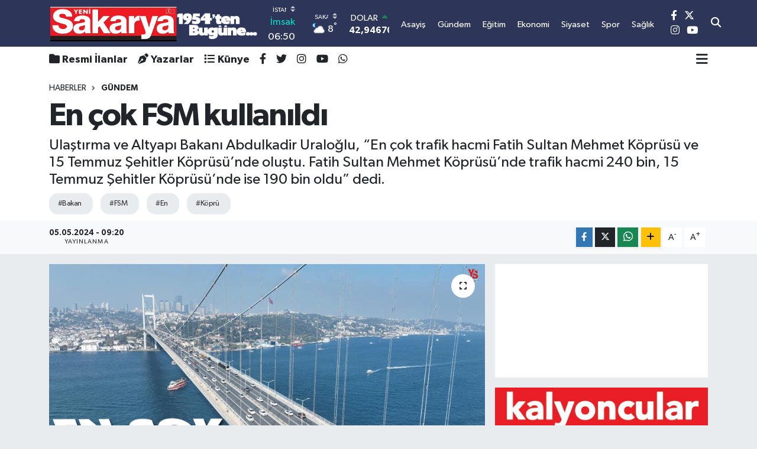

--- FILE ---
content_type: text/html; charset=UTF-8
request_url: https://www.yenisakarya.com/en-cok-fsm-kullanildi
body_size: 26793
content:
<!DOCTYPE html>
<html lang="tr" data-theme="flow">
<head>
<link rel="dns-prefetch" href="//www.yenisakarya.com">
<link rel="dns-prefetch" href="//yenisakaryacom.teimg.com">
<link rel="dns-prefetch" href="//static.tebilisim.com">
<link rel="dns-prefetch" href="//schema.org","@type":"NewsMediaOrganization","url":"www.yenisakarya.com","name":"Yeni">
<link rel="dns-prefetch" href="//cdn.p.analitik.bik.gov.tr">
<link rel="dns-prefetch" href="//www.googletagmanager.com">
<link rel="dns-prefetch" href="//pagead2.googlesyndication.com">
<link rel="dns-prefetch" href="//www.facebook.com">
<link rel="dns-prefetch" href="//www.twitter.com">
<link rel="dns-prefetch" href="//www.instagram.com">
<link rel="dns-prefetch" href="//www.youtube.com">
<link rel="dns-prefetch" href="//twitter.com">
<link rel="dns-prefetch" href="//api.whatsapp.com">
<link rel="dns-prefetch" href="//www.w3.org">
<link rel="dns-prefetch" href="//x.com">
<link rel="dns-prefetch" href="//www.linkedin.com">
<link rel="dns-prefetch" href="//pinterest.com">
<link rel="dns-prefetch" href="//t.me">
<link rel="dns-prefetch" href="//medya.ilan.gov.tr">
<link rel="dns-prefetch" href="//apps.apple.com">
<link rel="dns-prefetch" href="//play.google.com">
<link rel="dns-prefetch" href="//tebilisim.com">
<link rel="dns-prefetch" href="//facebook.com">
<link rel="dns-prefetch" href="//www.google.com">

    <meta charset="utf-8">
<title>En çok FSM kullanıldı - Yeni Sakarya Gazetesi: Son Dakika Sakarya Haberleri - Sakarya Asayiş, Siyaset ve Spor Haberleri</title>
<meta name="description" content="Ulaştırma ve Altyapı Bakanı Abdulkadir Uraloğlu, “En çok trafik hacmi Fatih Sultan Mehmet Köprüsü ve 15 Temmuz Şehitler Köprüsü’nde oluştu. Fatih Sultan Mehmet Köprüsü’nde trafik hacmi 240 bin, 15 Temmuz Şehitler Köprüsü’nde ise 190 bin oldu” dedi.">
<meta name="keywords" content="bakan, FSM, en, köprü">
<link rel="canonical" href="https://www.yenisakarya.com/en-cok-fsm-kullanildi">
<meta name="viewport" content="width=device-width,initial-scale=1">
<meta name="X-UA-Compatible" content="IE=edge">
<meta name="robots" content="max-image-preview:large">
<meta name="theme-color" content="#2d3658">
<meta name="title" content="En çok FSM kullanıldı">
<meta name="articleSection" content="news">
<meta name="datePublished" content="2024-05-05T09:20:00+03:00">
<meta name="dateModified" content="2024-05-05T09:20:00+03:00">
<meta name="articleAuthor" content="İHA">
<meta name="author" content="İHA">
<meta property="og:site_name" content="SAKARYA HABERLERİ - YENİ SAKARYA GAZETESİ">
<meta property="og:title" content="En çok FSM kullanıldı">
<meta property="og:description" content="Ulaştırma ve Altyapı Bakanı Abdulkadir Uraloğlu, “En çok trafik hacmi Fatih Sultan Mehmet Köprüsü ve 15 Temmuz Şehitler Köprüsü’nde oluştu. Fatih Sultan Mehmet Köprüsü’nde trafik hacmi 240 bin, 15 Temmuz Şehitler Köprüsü’nde ise 190 bin oldu” dedi.">
<meta property="og:url" content="https://www.yenisakarya.com/en-cok-fsm-kullanildi">
<meta property="og:image" content="https://yenisakaryacom.teimg.com/yenisakarya-com/uploads/2024/05/e-n-c-o-k-f-s-m-d-e-n-g-e-c-t-i-l-e-r.gif">
<meta property="og:type" content="article">
<meta property="og:article:published_time" content="2024-05-05T09:20:00+03:00">
<meta property="og:article:modified_time" content="2024-05-05T09:20:00+03:00">
<meta name="twitter:card" content="summary_large_image">
<meta name="twitter:site" content="@yenisakarya54">
<meta name="twitter:title" content="En çok FSM kullanıldı">
<meta name="twitter:description" content="Ulaştırma ve Altyapı Bakanı Abdulkadir Uraloğlu, “En çok trafik hacmi Fatih Sultan Mehmet Köprüsü ve 15 Temmuz Şehitler Köprüsü’nde oluştu. Fatih Sultan Mehmet Köprüsü’nde trafik hacmi 240 bin, 15 Temmuz Şehitler Köprüsü’nde ise 190 bin oldu” dedi.">
<meta name="twitter:image" content="https://yenisakaryacom.teimg.com/yenisakarya-com/uploads/2024/05/e-n-c-o-k-f-s-m-d-e-n-g-e-c-t-i-l-e-r.gif">
<meta name="twitter:url" content="https://www.yenisakarya.com/en-cok-fsm-kullanildi">
<link rel="shortcut icon" type="image/x-icon" href="https://yenisakaryacom.teimg.com/yenisakarya-com/uploads/2023/11/pppp.png">
<link rel="manifest" href="https://www.yenisakarya.com/manifest.json?v=6.6.4" />
<link rel="preload" href="https://static.tebilisim.com/flow/assets/css/font-awesome/fa-solid-900.woff2" as="font" type="font/woff2" crossorigin />
<link rel="preload" href="https://static.tebilisim.com/flow/assets/css/font-awesome/fa-brands-400.woff2" as="font" type="font/woff2" crossorigin />
<link rel="preload" href="https://static.tebilisim.com/flow/assets/css/weather-icons/font/weathericons-regular-webfont.woff2" as="font" type="font/woff2" crossorigin />
<link rel="preload" href="https://static.tebilisim.com/flow/vendor/te/fonts/gibson/Gibson-Bold.woff2" as="font" type="font/woff2" crossorigin />
<link rel="preload" href="https://static.tebilisim.com/flow/vendor/te/fonts/gibson/Gibson-BoldItalic.woff2" as="font" type="font/woff2" crossorigin />
<link rel="preload" href="https://static.tebilisim.com/flow/vendor/te/fonts/gibson/Gibson-Italic.woff2" as="font" type="font/woff2" crossorigin />
<link rel="preload" href="https://static.tebilisim.com/flow/vendor/te/fonts/gibson/Gibson-Light.woff2" as="font" type="font/woff2" crossorigin />
<link rel="preload" href="https://static.tebilisim.com/flow/vendor/te/fonts/gibson/Gibson-LightItalic.woff2" as="font" type="font/woff2" crossorigin />
<link rel="preload" href="https://static.tebilisim.com/flow/vendor/te/fonts/gibson/Gibson-SemiBold.woff2" as="font" type="font/woff2" crossorigin />
<link rel="preload" href="https://static.tebilisim.com/flow/vendor/te/fonts/gibson/Gibson-SemiBoldItalic.woff2" as="font" type="font/woff2" crossorigin />
<link rel="preload" href="https://static.tebilisim.com/flow/vendor/te/fonts/gibson/Gibson.woff2" as="font" type="font/woff2" crossorigin />


<link rel="preload" as="style" href="https://static.tebilisim.com/flow/vendor/te/fonts/gibson.css?v=6.6.4">
<link rel="stylesheet" href="https://static.tebilisim.com/flow/vendor/te/fonts/gibson.css?v=6.6.4">

<style>:root {
        --te-link-color: #333;
        --te-link-hover-color: #000;
        --te-font: "Gibson";
        --te-secondary-font: "Gibson";
        --te-h1-font-size: 54px;
        --te-color: #2d3658;
        --te-hover-color: #555555;
        --mm-ocd-width: 85%!important; /*  Mobil Menü Genişliği */
        --swiper-theme-color: var(--te-color)!important;
        --header-13-color: #ffc107;
    }</style><link rel="preload" as="style" href="https://static.tebilisim.com/flow/assets/vendor/bootstrap/css/bootstrap.min.css?v=6.6.4">
<link rel="stylesheet" href="https://static.tebilisim.com/flow/assets/vendor/bootstrap/css/bootstrap.min.css?v=6.6.4">
<link rel="preload" as="style" href="https://static.tebilisim.com/flow/assets/css/app6.6.4.min.css">
<link rel="stylesheet" href="https://static.tebilisim.com/flow/assets/css/app6.6.4.min.css">



<script type="application/ld+json">{"@context":"https:\/\/schema.org","@type":"WebSite","url":"https:\/\/www.yenisakarya.com","potentialAction":{"@type":"SearchAction","target":"https:\/\/www.yenisakarya.com\/arama?q={query}","query-input":"required name=query"}}</script>

<script type="application/ld+json">{"@context":"https://schema.org","@type":"NewsMediaOrganization","url":"https://www.yenisakarya.com","name":"Yeni Sakarya Gazetesi","logo":"https://yenisakaryacom.teimg.com/yenisakarya-com/uploads/2023/10/logopng.png","sameAs":["https://www.facebook.com/YeniSakarya54","https://www.twitter.com/yenisakarya54","https://www.youtube.com/yenisakaryagazetesi","https://www.instagram.com/yenisakaryahaber"]}</script>

<script type="application/ld+json">{"@context":"https:\/\/schema.org","@graph":[{"@type":"SiteNavigationElement","name":"Ana Sayfa","url":"https:\/\/www.yenisakarya.com","@id":"https:\/\/www.yenisakarya.com"},{"@type":"SiteNavigationElement","name":"G\u00dcNDEM","url":"https:\/\/www.yenisakarya.com\/gundem","@id":"https:\/\/www.yenisakarya.com\/gundem"},{"@type":"SiteNavigationElement","name":"EKONOM\u0130","url":"https:\/\/www.yenisakarya.com\/ekonomi","@id":"https:\/\/www.yenisakarya.com\/ekonomi"},{"@type":"SiteNavigationElement","name":"S\u0130YASET","url":"https:\/\/www.yenisakarya.com\/siyaset","@id":"https:\/\/www.yenisakarya.com\/siyaset"},{"@type":"SiteNavigationElement","name":"D\u00dcNYA","url":"https:\/\/www.yenisakarya.com\/dunya","@id":"https:\/\/www.yenisakarya.com\/dunya"},{"@type":"SiteNavigationElement","name":"SA\u011eLIK","url":"https:\/\/www.yenisakarya.com\/saglik","@id":"https:\/\/www.yenisakarya.com\/saglik"},{"@type":"SiteNavigationElement","name":"MAGAZ\u0130N","url":"https:\/\/www.yenisakarya.com\/magazin","@id":"https:\/\/www.yenisakarya.com\/magazin"},{"@type":"SiteNavigationElement","name":"MEDYA","url":"https:\/\/www.yenisakarya.com\/medya","@id":"https:\/\/www.yenisakarya.com\/medya"},{"@type":"SiteNavigationElement","name":"YA\u015eAM","url":"https:\/\/www.yenisakarya.com\/yasam","@id":"https:\/\/www.yenisakarya.com\/yasam"},{"@type":"SiteNavigationElement","name":"K\u00dcLT\u00dcR","url":"https:\/\/www.yenisakarya.com\/kultur","@id":"https:\/\/www.yenisakarya.com\/kultur"},{"@type":"SiteNavigationElement","name":"TEKNOLOJ\u0130","url":"https:\/\/www.yenisakarya.com\/teknoloji","@id":"https:\/\/www.yenisakarya.com\/teknoloji"},{"@type":"SiteNavigationElement","name":"R\u00d6PORTAJ","url":"https:\/\/www.yenisakarya.com\/roportaj","@id":"https:\/\/www.yenisakarya.com\/roportaj"},{"@type":"SiteNavigationElement","name":"SPOR","url":"https:\/\/www.yenisakarya.com\/spor","@id":"https:\/\/www.yenisakarya.com\/spor"},{"@type":"SiteNavigationElement","name":"E\u011e\u0130T\u0130M","url":"https:\/\/www.yenisakarya.com\/egitim","@id":"https:\/\/www.yenisakarya.com\/egitim"},{"@type":"SiteNavigationElement","name":"ASAY\u0130\u015e","url":"https:\/\/www.yenisakarya.com\/asayis","@id":"https:\/\/www.yenisakarya.com\/asayis"},{"@type":"SiteNavigationElement","name":"T\u00dcRK\u0130YE","url":"https:\/\/www.yenisakarya.com\/turkiye","@id":"https:\/\/www.yenisakarya.com\/turkiye"},{"@type":"SiteNavigationElement","name":"KORONAV\u0130R\u00dcS","url":"https:\/\/www.yenisakarya.com\/koronavirus","@id":"https:\/\/www.yenisakarya.com\/koronavirus"},{"@type":"SiteNavigationElement","name":"RESM\u0130 \u0130LANLAR","url":"https:\/\/www.yenisakarya.com\/resmi-ilanlar","@id":"https:\/\/www.yenisakarya.com\/resmi-ilanlar"},{"@type":"SiteNavigationElement","name":"Genel","url":"https:\/\/www.yenisakarya.com\/genel","@id":"https:\/\/www.yenisakarya.com\/genel"},{"@type":"SiteNavigationElement","name":"Politika","url":"https:\/\/www.yenisakarya.com\/politika","@id":"https:\/\/www.yenisakarya.com\/politika"},{"@type":"SiteNavigationElement","name":"K\u00fclt\u00fcr-sanat","url":"https:\/\/www.yenisakarya.com\/kultur-sanat","@id":"https:\/\/www.yenisakarya.com\/kultur-sanat"},{"@type":"SiteNavigationElement","name":"SE\u00c7\u0130M","url":"https:\/\/www.yenisakarya.com\/ozel","@id":"https:\/\/www.yenisakarya.com\/ozel"},{"@type":"SiteNavigationElement","name":"Sakarya","url":"https:\/\/www.yenisakarya.com\/sakarya","@id":"https:\/\/www.yenisakarya.com\/sakarya"},{"@type":"SiteNavigationElement","name":"Istanbul","url":"https:\/\/www.yenisakarya.com\/istanbul","@id":"https:\/\/www.yenisakarya.com\/istanbul"},{"@type":"SiteNavigationElement","name":"\u010canakkale","url":"https:\/\/www.yenisakarya.com\/canakkale","@id":"https:\/\/www.yenisakarya.com\/canakkale"},{"@type":"SiteNavigationElement","name":"Edirne","url":"https:\/\/www.yenisakarya.com\/edirne","@id":"https:\/\/www.yenisakarya.com\/edirne"},{"@type":"SiteNavigationElement","name":"Bursa","url":"https:\/\/www.yenisakarya.com\/bursa","@id":"https:\/\/www.yenisakarya.com\/bursa"},{"@type":"SiteNavigationElement","name":"Tekirda\u011f","url":"https:\/\/www.yenisakarya.com\/tekirdag","@id":"https:\/\/www.yenisakarya.com\/tekirdag"},{"@type":"SiteNavigationElement","name":"K\u0131rklareli","url":"https:\/\/www.yenisakarya.com\/kirklareli","@id":"https:\/\/www.yenisakarya.com\/kirklareli"},{"@type":"SiteNavigationElement","name":"Balikesir","url":"https:\/\/www.yenisakarya.com\/balikesir","@id":"https:\/\/www.yenisakarya.com\/balikesir"},{"@type":"SiteNavigationElement","name":"Bilim","url":"https:\/\/www.yenisakarya.com\/bilim","@id":"https:\/\/www.yenisakarya.com\/bilim"},{"@type":"SiteNavigationElement","name":"Bilecik","url":"https:\/\/www.yenisakarya.com\/bilecik","@id":"https:\/\/www.yenisakarya.com\/bilecik"},{"@type":"SiteNavigationElement","name":"Yalova","url":"https:\/\/www.yenisakarya.com\/yalova","@id":"https:\/\/www.yenisakarya.com\/yalova"},{"@type":"SiteNavigationElement","name":"Kocaeli","url":"https:\/\/www.yenisakarya.com\/kocaeli","@id":"https:\/\/www.yenisakarya.com\/kocaeli"},{"@type":"SiteNavigationElement","name":"Gizlilik Politikas\u0131","url":"https:\/\/www.yenisakarya.com\/gizlilik-politikasi","@id":"https:\/\/www.yenisakarya.com\/gizlilik-politikasi"},{"@type":"SiteNavigationElement","name":"\u0130leti\u015fim","url":"https:\/\/www.yenisakarya.com\/iletisim","@id":"https:\/\/www.yenisakarya.com\/iletisim"},{"@type":"SiteNavigationElement","name":"Gizlilik S\u00f6zle\u015fmesi","url":"https:\/\/www.yenisakarya.com\/gizlilik-sozlesmesi","@id":"https:\/\/www.yenisakarya.com\/gizlilik-sozlesmesi"},{"@type":"SiteNavigationElement","name":"Yazarlar","url":"https:\/\/www.yenisakarya.com\/yazarlar","@id":"https:\/\/www.yenisakarya.com\/yazarlar"},{"@type":"SiteNavigationElement","name":"Foto Galeri","url":"https:\/\/www.yenisakarya.com\/foto-galeri","@id":"https:\/\/www.yenisakarya.com\/foto-galeri"},{"@type":"SiteNavigationElement","name":"Video Galeri","url":"https:\/\/www.yenisakarya.com\/video","@id":"https:\/\/www.yenisakarya.com\/video"},{"@type":"SiteNavigationElement","name":"Biyografiler","url":"https:\/\/www.yenisakarya.com\/biyografi","@id":"https:\/\/www.yenisakarya.com\/biyografi"},{"@type":"SiteNavigationElement","name":"R\u00f6portajlar","url":"https:\/\/www.yenisakarya.com\/roportaj","@id":"https:\/\/www.yenisakarya.com\/roportaj"},{"@type":"SiteNavigationElement","name":"Anketler","url":"https:\/\/www.yenisakarya.com\/anketler","@id":"https:\/\/www.yenisakarya.com\/anketler"},{"@type":"SiteNavigationElement","name":"Parakou Bug\u00fcn, Yar\u0131n ve 1 Haftal\u0131k Hava Durumu Tahmini","url":"https:\/\/www.yenisakarya.com\/parakou-hava-durumu","@id":"https:\/\/www.yenisakarya.com\/parakou-hava-durumu"},{"@type":"SiteNavigationElement","name":"Parakou Namaz Vakitleri","url":"https:\/\/www.yenisakarya.com\/parakou-namaz-vakitleri","@id":"https:\/\/www.yenisakarya.com\/parakou-namaz-vakitleri"},{"@type":"SiteNavigationElement","name":"Puan Durumu ve Fikst\u00fcr","url":"https:\/\/www.yenisakarya.com\/futbol\/st-super-lig-puan-durumu-ve-fikstur","@id":"https:\/\/www.yenisakarya.com\/futbol\/st-super-lig-puan-durumu-ve-fikstur"}]}</script>

<script type="application/ld+json">{"@context":"https:\/\/schema.org","@type":"BreadcrumbList","itemListElement":[{"@type":"ListItem","position":1,"item":{"@type":"Thing","@id":"https:\/\/www.yenisakarya.com","name":"Haberler"}}]}</script>
<script type="application/ld+json">{"@context":"https:\/\/schema.org","@type":"NewsArticle","headline":"En \u00e7ok FSM kullan\u0131ld\u0131","articleSection":"G\u00dcNDEM","dateCreated":"2024-05-05T09:20:00+03:00","datePublished":"2024-05-05T09:20:00+03:00","dateModified":"2024-05-05T09:20:00+03:00","wordCount":699,"genre":"news","mainEntityOfPage":{"@type":"WebPage","@id":"https:\/\/www.yenisakarya.com\/en-cok-fsm-kullanildi"},"articleBody":"<p>Ula\u015ft\u0131rma ve Altyap\u0131 Bakan\u0131 Abdulkadir Uralo\u011flu, Karayollar\u0131 Genel M\u00fcd\u00fcrl\u00fc\u011f\u00fc\u2019n\u00fcn 2023 y\u0131l\u0131 Trafik Hacim Bilgileri istatistiklerini de\u011ferlendirdi. Cumhurba\u015fkan\u0131 Recep Tayyip Erdo\u011fan\u2019\u0131n liderli\u011finde T\u00fcrkiye Y\u00fczy\u0131l\u0131 vizyonuyla T\u00fcrkiye\u2019de ula\u015f\u0131m\u0131n t\u00fcm modlar\u0131nda \u00e7a\u011f atlatan yat\u0131r\u0131mlar ve at\u0131l\u0131mlar yapt\u0131klar\u0131n\u0131 belirten Bakan Uralo\u011flu, karayollar\u0131n\u0131n, ula\u015f\u0131m yat\u0131r\u0131mlar\u0131n\u0131n lokomotifi oldu\u011funu s\u00f6yledi.<\/p>\r\n\r\n<p>Uralo\u011flu, karayollar\u0131nda yap\u0131lan y\u00fcksek standartl\u0131 yollarla T\u00fcrkiye\u2019nin d\u00f6rt bir yan\u0131nda konforlu ve g\u00fcvenli ula\u015f\u0131m\u0131 sa\u011flad\u0131klar\u0131n\u0131n alt\u0131n\u0131 \u00e7izerek, \u201c\u00dclkemizin do\u011fusundan bat\u0131s\u0131na kuzeyinden g\u00fcneyine y\u00fcksek standartl\u0131 b\u00f6l\u00fcnm\u00fc\u015f yollarla ba\u011flad\u0131k. Vatanda\u015flar\u0131m\u0131z art\u0131k yolculuklar\u0131nda karayolunu da tercih ediyor\u201d diye konu\u015ftu.<br \/>\r\n<br \/>\r\n<strong>\u201cFSM'de trafik hacmi 240 bin\u201d<\/strong><br \/>\r\n\u00dclke genelinde Karayollar\u0131 Genel M\u00fcd\u00fcrl\u00fc\u011f\u00fc sorumlulu\u011fundaki yol a\u011f\u0131nda ger\u00e7ekle\u015ftirilen \u00f6l\u00e7\u00fcmlerde trafik hacimlerinin metropol ge\u00e7i\u015flerinde ve Karadeniz Sahil Yolu gibi b\u00f6lgesel hizmet veren akslarda art\u0131\u015f g\u00f6r\u00fcld\u00fc\u011f\u00fcne dikkati \u00e7eken Bakan Uralo\u011flu, \u015funlar\u0131 kaydetti:<\/p>\r\n\r\n<p>\u201cEn \u00e7ok trafik hacmi Fatih Sultan Mehmet K\u00f6pr\u00fcs\u00fc ve 15 Temmuz \u015eehitler K\u00f6pr\u00fcs\u00fc\u2019nde olu\u015ftu. Fatih Sultan Mehmet K\u00f6pr\u00fcs\u00fc\u2019nde trafik hacmi 240 bin, 15 Temmuz \u015eehitler K\u00f6pr\u00fcs\u00fc\u2019nde ise 190 bin oldu. \u0130stanbul-Tekirda\u011f Devlet Yolu\u2019nun baz\u0131 kesimlerinde Y\u0131ll\u0131k Ortalama G\u00fcnl\u00fck Trafik (YOGT) miktar\u0131 100 bini a\u015ft\u0131. \u0130stanbul-<strong>Kocaeli<\/strong>&nbsp;Devlet Yolu\u2019nun \u00e7e\u015fitli noktalar\u0131nda 70 bini a\u015fmaktad\u0131r. \u0130stanbul Havaliman\u0131\u2019na ba\u011flant\u0131 sa\u011flayan yol kesiminde ise trafik 100 bini ge\u00e7ti.\u201d<br \/>\r\n<br \/>\r\n<strong>\u201cAnkara Havaliman\u0131 g\u00fczergah\u0131n\u0131 kullanan ara\u00e7 say\u0131s\u0131 g\u00fcnde 70 bini buldu\u201d<\/strong><br \/>\r\nY\u0131ll\u0131k Ortalama G\u00fcnl\u00fck Trafik miktarlar\u0131n\u0131n y\u00fcksek oldu\u011fu kesimlere dair a\u00e7\u0131klamalar yapan Bakan Uralo\u011flu, \u015f\u00f6yle konu\u015ftu:<br \/>\r\n\u201c\u0130zmir \u015fehir merkezindeki KGM sorumlulu\u011fundaki baz\u0131 kesimlerde trafi\u011fin 70 binin \u00fczerine \u00e7\u0131kt\u0131. Konya \u015fehir ge\u00e7i\u015findeki kesimlerde trafik 100 bini a\u015f\u0131yor. Ankara-Sincan-Yenikent g\u00fczergah\u0131ndaki baz\u0131 kesimlerde 100 binin \u00fczerine \u00e7\u0131kt\u0131. Ankara Havaliman\u0131\u2019na eri\u015fim sa\u011flayan g\u00fczergahta baz\u0131 kesimlerde ise g\u00fcnl\u00fck ara\u00e7 say\u0131s\u0131 70 bini a\u015ft\u0131. Ankara-G\u00f6lba\u015f\u0131 aras\u0131nda da her g\u00fcn 80 bin ara\u00e7 seyahat etti. Ankara\u2019y\u0131 Polatl\u0131 taraf\u0131na ba\u011flayan Ankara-Temelli Yolu\u2019nu da her g\u00fcn 60 binin \u00fczerinde ara\u00e7 kulland\u0131.\u201d<br \/>\r\nUralo\u011flu, Ankara\u2019n\u0131n \u015fehir i\u00e7i trafi\u011fini rahatlatan \u00f6nemli yollardan biri olan Eski\u015fehir \u00c7evre Yolu\u2019nda da trafik hacminin g\u00fcnl\u00fck 70 binin \u00fczerinde oldu\u011funu vurgulad\u0131.<br \/>\r\nBakan Uralo\u011flu, Gaziantep i\u00e7in b\u00fcy\u00fck \u00f6neme sahip Gaziantep Organize Sanayi B\u00f6lgesi\u2019ne ula\u015f\u0131m sa\u011flayan yol kesiminde ise g\u00fcnl\u00fc trafi\u011fin 70 bini ge\u00e7ti\u011fini kaydetti.<br \/>\r\nSamsun \u00c7evre Yolu\u2019nun \u00f6nemli oranda trafik alan yollar\u0131ndan bir di\u011feri oldu\u011funu belirten Uralo\u011flu, \u00c7evre Yolu\u2019nun her g\u00fcn 60 bin ara\u00e7 taraf\u0131ndan kullan\u0131ld\u0131\u011f\u0131n\u0131 aktard\u0131. Uralo\u011flu, Karadeniz Sahil Yolu\u2019nda ise en fazla yo\u011funla\u015fan kesimin Trabzon ge\u00e7i\u015fi oldu\u011funu vurgulayarak trafik hacminin 90 bine ula\u015ft\u0131\u011f\u0131n\u0131 ifade etti.<br \/>\r\nBakan Uralo\u011flu, y\u00fcksek trafik alan yollardan biri olan Antalya-Alanya Yolu\u2019nda da g\u00fcnl\u00fck ara\u00e7 hacminin 90 bini buldu\u011funu vurgulayarak Bursa-Karacabey Yolu\u2019nda 70 bin s\u0131n\u0131r\u0131n\u0131n da a\u015f\u0131ld\u0131\u011f\u0131n\u0131 kaydetti.<br \/>\r\n<br \/>\r\n<strong>Uralo\u011flu s\u00f6zlerini \u015f\u00f6yle s\u00fcrd\u00fcrd\u00fc:<\/strong><br \/>\r\n\u201cOtoyol kesimlerinde; \u00c7atalca-\u0130zmit g\u00fczergah\u0131ndaki \u00e7e\u015fitli noktalarda 100 bin, Mahmutbey-\u00c7aml\u0131ca g\u00fczergah\u0131nda 100 bin, Kuzey Marmara Otoyolu\u2019nda \u00e7e\u015fitli noktalarda 90 bin, Ankara \u00c7evre Yolu\u2019nun baz\u0131 kesimlerinde 100 bin, Bursa \u00c7evre Yolu\u2019nun baz\u0131 kesimlerinde 100 bin, \u0130zmir \u00c7evre Yolu\u2019nun baz\u0131 kesimlerinde 100 bin, Adana \u00c7evre Yolu\u2019ndaki \u00e7e\u015fitli kesimlerde trafik hacminin 90 bine ula\u015ft\u0131\u011f\u0131 g\u00f6r\u00fcl\u00fcyor. 2003 y\u0131l\u0131ndan bu yana \u00fclke genelindeki trafik hacminin y\u00fczde 195 artarak 154,5 milyar ta\u015f\u0131t x km de\u011ferine ula\u015ft\u0131. Bu say\u0131lar, bu yollar\u0131 yaparak ne kadar yerinde bir karar verdi\u011fimizin de en b\u00fcy\u00fck kan\u0131t\u0131d\u0131r. Bizler hizmet i\u00e7in, vatanda\u015flar\u0131m\u0131z\u0131n konforu i\u00e7in yol yapmaya, T\u00fcrkiye\u2019nin yolunu a\u00e7maya devam edece\u011fiz.<\/p>","description":"Ula\u015ft\u0131rma ve Altyap\u0131 Bakan\u0131 Abdulkadir Uralo\u011flu, \u201cEn \u00e7ok trafik hacmi Fatih Sultan Mehmet K\u00f6pr\u00fcs\u00fc ve 15 Temmuz \u015eehitler K\u00f6pr\u00fcs\u00fc\u2019nde olu\u015ftu. Fatih Sultan Mehmet K\u00f6pr\u00fcs\u00fc\u2019nde trafik hacmi 240 bin, 15 Temmuz \u015eehitler K\u00f6pr\u00fcs\u00fc\u2019nde ise 190 bin oldu\u201d dedi.","inLanguage":"tr-TR","keywords":["bakan","FSM","en","k\u00f6pr\u00fc"],"image":{"@type":"ImageObject","url":"https:\/\/yenisakaryacom.teimg.com\/yenisakarya-com\/uploads\/2024\/05\/e-n-c-o-k-f-s-m-d-e-n-g-e-c-t-i-l-e-r.gif","width":"1280","height":"720","caption":"En \u00e7ok FSM kullan\u0131ld\u0131"},"publishingPrinciples":"https:\/\/www.yenisakarya.com\/gizlilik-sozlesmesi","isFamilyFriendly":"http:\/\/schema.org\/True","isAccessibleForFree":"http:\/\/schema.org\/True","publisher":{"@type":"Organization","name":"Yeni Sakarya Gazetesi","image":"https:\/\/yenisakaryacom.teimg.com\/yenisakarya-com\/uploads\/2023\/10\/logopng.png","logo":{"@type":"ImageObject","url":"https:\/\/yenisakaryacom.teimg.com\/yenisakarya-com\/uploads\/2023\/10\/logopng.png","width":"640","height":"375"}},"author":{"@type":"Person","name":"Ahsen \u00d6zk\u0131l\u0131\u00e7","honorificPrefix":"","jobTitle":"","url":null}}</script>




<script type="9dace2f2d776050f41f57512-text/javascript">!function(){var t=document.createElement("script");t.setAttribute("src",'https://cdn.p.analitik.bik.gov.tr/tracker'+(typeof Intl!=="undefined"?(typeof (Intl||"").PluralRules!=="undefined"?'1':typeof Promise!=="undefined"?'2':typeof MutationObserver!=='undefined'?'3':'4'):'4')+'.js'),t.setAttribute("data-website-id","6abbf216-6e78-436b-a156-10e18b773807"),t.setAttribute("data-host-url",'//6abbf216-6e78-436b-a156-10e18b773807.collector.p.analitik.bik.gov.tr'),document.head.appendChild(t)}();</script>
<!-- Google tag (gtag.js) -->
<script async src="https://www.googletagmanager.com/gtag/js?id=G-1TTRDYJYTR" type="9dace2f2d776050f41f57512-text/javascript"></script>
<script type="9dace2f2d776050f41f57512-text/javascript">
  window.dataLayer = window.dataLayer || [];
  function gtag(){dataLayer.push(arguments);}
  gtag('js', new Date());

  gtag('config', 'G-1TTRDYJYTR');
</script>

<script async src="https://pagead2.googlesyndication.com/pagead/js/adsbygoogle.js?client=ca-pub-7086234841727797" crossorigin="anonymous" type="9dace2f2d776050f41f57512-text/javascript"></script>



<script async data-cfasync="false"
	src="https://www.googletagmanager.com/gtag/js?id=G-HNKST9DWDT"></script>
<script data-cfasync="false">
	window.dataLayer = window.dataLayer || [];
	  function gtag(){dataLayer.push(arguments);}
	  gtag('js', new Date());
	  gtag('config', 'G-HNKST9DWDT');
</script>




</head>




<body class="d-flex flex-column min-vh-100">

    <div data-pagespeed="true"><script async src="https://pagead2.googlesyndication.com/pagead/js/adsbygoogle.js?client=ca-pub-7086234841727797" crossorigin="anonymous" type="9dace2f2d776050f41f57512-text/javascript"></script></div>
    

    <header class="header-8">
    <nav class="top-header navbar navbar-expand-lg navbar-dark bg-te-color py-1">
        <div class="container">
                            <a class="navbar-brand me-0" href="/" title="SAKARYA HABERLERİ - YENİ SAKARYA GAZETESİ">
                <img src="https://yenisakaryacom.teimg.com/yenisakarya-com/uploads/2023/10/logopng.png" alt="SAKARYA HABERLERİ - YENİ SAKARYA GAZETESİ" width="355" height="40" class="light-mode img-fluid flow-logo">
<img src="https://yenisakaryacom.teimg.com/yenisakarya-com/uploads/2023/10/logopng.png" alt="SAKARYA HABERLERİ - YENİ SAKARYA GAZETESİ" width="355" height="40" class="dark-mode img-fluid flow-logo d-none">

            </a>
            
            <div class="header-widgets d-lg-flex justify-content-end align-items-center d-none">

                                    <!-- HAVA DURUMU -->

<input type="hidden" name="widget_setting_weathercity" value="40.78885500,30.40595400" />

    
        
        <div class="prayer-top d-none d-lg-flex justify-content-between flex-column">
            <select class="form-select border-0 bg-transparent text-white" name="city" onchange="if (!window.__cfRLUnblockHandlers) return false; window.location.href=this.value" data-cf-modified-9dace2f2d776050f41f57512-="">
            <option value="/adana-namaz-vakitleri" >Adana</option>
            <option value="/adiyaman-namaz-vakitleri" >Adıyaman</option>
            <option value="/afyonkarahisar-namaz-vakitleri" >Afyonkarahisar</option>
            <option value="/agri-namaz-vakitleri" >Ağrı</option>
            <option value="/aksaray-namaz-vakitleri" >Aksaray</option>
            <option value="/amasya-namaz-vakitleri" >Amasya</option>
            <option value="/ankara-namaz-vakitleri" >Ankara</option>
            <option value="/antalya-namaz-vakitleri" >Antalya</option>
            <option value="/ardahan-namaz-vakitleri" >Ardahan</option>
            <option value="/artvin-namaz-vakitleri" >Artvin</option>
            <option value="/aydin-namaz-vakitleri" >Aydın</option>
            <option value="/balikesir-namaz-vakitleri" >Balıkesir</option>
            <option value="/bartin-namaz-vakitleri" >Bartın</option>
            <option value="/batman-namaz-vakitleri" >Batman</option>
            <option value="/bayburt-namaz-vakitleri" >Bayburt</option>
            <option value="/bilecik-namaz-vakitleri" >Bilecik</option>
            <option value="/bingol-namaz-vakitleri" >Bingöl</option>
            <option value="/bitlis-namaz-vakitleri" >Bitlis</option>
            <option value="/bolu-namaz-vakitleri" >Bolu</option>
            <option value="/burdur-namaz-vakitleri" >Burdur</option>
            <option value="/bursa-namaz-vakitleri" >Bursa</option>
            <option value="/canakkale-namaz-vakitleri" >Çanakkale</option>
            <option value="/cankiri-namaz-vakitleri" >Çankırı</option>
            <option value="/corum-namaz-vakitleri" >Çorum</option>
            <option value="/denizli-namaz-vakitleri" >Denizli</option>
            <option value="/diyarbakir-namaz-vakitleri" >Diyarbakır</option>
            <option value="/duzce-namaz-vakitleri" >Düzce</option>
            <option value="/edirne-namaz-vakitleri" >Edirne</option>
            <option value="/elazig-namaz-vakitleri" >Elazığ</option>
            <option value="/erzincan-namaz-vakitleri" >Erzincan</option>
            <option value="/erzurum-namaz-vakitleri" >Erzurum</option>
            <option value="/eskisehir-namaz-vakitleri" >Eskişehir</option>
            <option value="/gaziantep-namaz-vakitleri" >Gaziantep</option>
            <option value="/giresun-namaz-vakitleri" >Giresun</option>
            <option value="/gumushane-namaz-vakitleri" >Gümüşhane</option>
            <option value="/hakkari-namaz-vakitleri" >Hakkâri</option>
            <option value="/hatay-namaz-vakitleri" >Hatay</option>
            <option value="/igdir-namaz-vakitleri" >Iğdır</option>
            <option value="/isparta-namaz-vakitleri" >Isparta</option>
            <option value="/istanbul-namaz-vakitleri"  selected >İstanbul</option>
            <option value="/izmir-namaz-vakitleri" >İzmir</option>
            <option value="/kahramanmaras-namaz-vakitleri" >Kahramanmaraş</option>
            <option value="/karabuk-namaz-vakitleri" >Karabük</option>
            <option value="/karaman-namaz-vakitleri" >Karaman</option>
            <option value="/kars-namaz-vakitleri" >Kars</option>
            <option value="/kastamonu-namaz-vakitleri" >Kastamonu</option>
            <option value="/kayseri-namaz-vakitleri" >Kayseri</option>
            <option value="/kilis-namaz-vakitleri" >Kilis</option>
            <option value="/kirikkale-namaz-vakitleri" >Kırıkkale</option>
            <option value="/kirklareli-namaz-vakitleri" >Kırklareli</option>
            <option value="/kirsehir-namaz-vakitleri" >Kırşehir</option>
            <option value="/kocaeli-namaz-vakitleri" >Kocaeli</option>
            <option value="/konya-namaz-vakitleri" >Konya</option>
            <option value="/kutahya-namaz-vakitleri" >Kütahya</option>
            <option value="/malatya-namaz-vakitleri" >Malatya</option>
            <option value="/manisa-namaz-vakitleri" >Manisa</option>
            <option value="/mardin-namaz-vakitleri" >Mardin</option>
            <option value="/mersin-namaz-vakitleri" >Mersin</option>
            <option value="/mugla-namaz-vakitleri" >Muğla</option>
            <option value="/mus-namaz-vakitleri" >Muş</option>
            <option value="/nevsehir-namaz-vakitleri" >Nevşehir</option>
            <option value="/nigde-namaz-vakitleri" >Niğde</option>
            <option value="/ordu-namaz-vakitleri" >Ordu</option>
            <option value="/osmaniye-namaz-vakitleri" >Osmaniye</option>
            <option value="/rize-namaz-vakitleri" >Rize</option>
            <option value="/sakarya-namaz-vakitleri" >Sakarya</option>
            <option value="/samsun-namaz-vakitleri" >Samsun</option>
            <option value="/sanliurfa-namaz-vakitleri" >Şanlıurfa</option>
            <option value="/siirt-namaz-vakitleri" >Siirt</option>
            <option value="/sinop-namaz-vakitleri" >Sinop</option>
            <option value="/sivas-namaz-vakitleri" >Sivas</option>
            <option value="/sirnak-namaz-vakitleri" >Şırnak</option>
            <option value="/tekirdag-namaz-vakitleri" >Tekirdağ</option>
            <option value="/tokat-namaz-vakitleri" >Tokat</option>
            <option value="/trabzon-namaz-vakitleri" >Trabzon</option>
            <option value="/tunceli-namaz-vakitleri" >Tunceli</option>
            <option value="/usak-namaz-vakitleri" >Uşak</option>
            <option value="/van-namaz-vakitleri" >Van</option>
            <option value="/yalova-namaz-vakitleri" >Yalova</option>
            <option value="/yozgat-namaz-vakitleri" >Yozgat</option>
            <option value="/zonguldak-namaz-vakitleri" >Zonguldak</option>
    </select>

                        <div class="text-white text-end"> <span class="text-cyan">İmsak</span> 06:50
            </div>
                    </div>
        <div class="weather-top weather-widget d-none d-lg-flex justify-content-between flex-column">
            <div class="weather">
                <select class="form-select border-0 bg-transparent text-white" name="city">
        <option value="37.26123150,35.39050460" >Adana</option>
        <option value="37.90782910,38.48499230" >Adıyaman</option>
        <option value="38.73910990,30.71200230" >Afyonkarahisar</option>
        <option value="39.62692180,43.02159650" >Ağrı</option>
        <option value="38.33520430,33.97500180" >Aksaray</option>
        <option value="40.65166080,35.90379660" >Amasya</option>
        <option value="39.78052450,32.71813750" >Ankara</option>
        <option value="37.09516720,31.07937050" >Antalya</option>
        <option value="41.11129640,42.78316740" >Ardahan</option>
        <option value="41.07866400,41.76282230" >Artvin</option>
        <option value="37.81170330,28.48639630" >Aydın</option>
        <option value="39.76167820,28.11226790" >Balıkesir</option>
        <option value="41.58105090,32.46097940" >Bartın</option>
        <option value="37.83624960,41.36057390" >Batman</option>
        <option value="40.26032000,40.22804800" >Bayburt</option>
        <option value="40.05665550,30.06652360" >Bilecik</option>
        <option value="39.06263540,40.76960950" >Bingöl</option>
        <option value="38.65231330,42.42020280" >Bitlis</option>
        <option value="40.57597660,31.57880860" >Bolu</option>
        <option value="37.46126690,30.06652360" >Burdur</option>
        <option value="40.06554590,29.23207840" >Bursa</option>
        <option value="40.05101040,26.98524220" >Çanakkale</option>
        <option value="40.53690730,33.58838930" >Çankırı</option>
        <option value="40.49982110,34.59862630" >Çorum</option>
        <option value="37.61283950,29.23207840" >Denizli</option>
        <option value="38.10663720,40.54268960" >Diyarbakır</option>
        <option value="40.87705310,31.31927130" >Düzce</option>
        <option value="41.15172220,26.51379640" >Edirne</option>
        <option value="38.49648040,39.21990290" >Elazığ</option>
        <option value="39.76819140,39.05013060" >Erzincan</option>
        <option value="40.07467990,41.66945620" >Erzurum</option>
        <option value="39.63296570,31.26263660" >Eskişehir</option>
        <option value="37.07638820,37.38272340" >Gaziantep</option>
        <option value="40.64616720,38.59355110" >Giresun</option>
        <option value="40.28036730,39.31432530" >Gümüşhane</option>
        <option value="37.44593190,43.74498410" >Hakkâri</option>
        <option value="36.40184880,36.34980970" >Hatay</option>
        <option value="39.88798410,44.00483650" >Iğdır</option>
        <option value="38.02114640,31.07937050" >Isparta</option>
        <option value="41.16343020,28.76644080" >İstanbul</option>
        <option value="38.35916930,27.26761160" >İzmir</option>
        <option value="37.75030360,36.95410700" >Kahramanmaraş</option>
        <option value="41.18748900,32.74174190" >Karabük</option>
        <option value="37.24363360,33.61757700" >Karaman</option>
        <option value="40.28076360,42.99195270" >Kars</option>
        <option value="41.41038630,33.69983340" >Kastamonu</option>
        <option value="38.62568540,35.74068820" >Kayseri</option>
        <option value="36.82047750,37.16873390" >Kilis</option>
        <option value="39.88768780,33.75552480" >Kırıkkale</option>
        <option value="41.72597950,27.48383900" >Kırklareli</option>
        <option value="39.22689050,33.97500180" >Kırşehir</option>
        <option value="40.85327040,29.88152030" >Kocaeli</option>
        <option value="37.98381340,32.71813750" >Konya</option>
        <option value="39.35813700,29.60354950" >Kütahya</option>
        <option value="38.40150570,37.95362980" >Malatya</option>
        <option value="38.84193730,28.11226790" >Manisa</option>
        <option value="37.34429290,40.61964870" >Mardin</option>
        <option value="36.81208580,34.64147500" >Mersin</option>
        <option value="37.18358190,28.48639630" >Muğla</option>
        <option value="38.94618880,41.75389310" >Muş</option>
        <option value="38.69393990,34.68565090" >Nevşehir</option>
        <option value="38.09930860,34.68565090" >Niğde</option>
        <option value="40.79905800,37.38990050" >Ordu</option>
        <option value="37.21302580,36.17626150" >Osmaniye</option>
        <option value="40.95814970,40.92269850" >Rize</option>
        <option value="40.78885500,30.40595400"  selected >Sakarya</option>
        <option value="41.18648590,36.13226780" >Samsun</option>
        <option value="37.35691020,39.15436770" >Şanlıurfa</option>
        <option value="37.86588620,42.14945230" >Siirt</option>
        <option value="41.55947490,34.85805320" >Sinop</option>
        <option value="39.44880390,37.12944970" >Sivas</option>
        <option value="37.41874810,42.49183380" >Şırnak</option>
        <option value="41.11212270,27.26761160" >Tekirdağ</option>
        <option value="40.39027130,36.62518630" >Tokat</option>
        <option value="40.79924100,39.58479440" >Trabzon</option>
        <option value="39.30735540,39.43877780" >Tunceli</option>
        <option value="38.54313190,29.23207840" >Uşak</option>
        <option value="38.36794170,43.71827870" >Van</option>
        <option value="40.57759860,29.20883030" >Yalova</option>
        <option value="39.72719790,35.10778580" >Yozgat</option>
        <option value="41.31249170,31.85982510" >Zonguldak</option>
    </select>




            </div>
            <div class="weather-degree text-light text-end">
                <img src="//cdn.weatherapi.com/weather/64x64/night/116.png" class="condition" width="26" height="26" alt="8"/>
                <span class="degree text-white">8</span><sup>°</sup>
            </div>
        </div>

    
<div data-location='{"city":"TUXX0014"}' class="d-none"></div>


                    <!-- PİYASALAR -->
        <div class="parite-top position-relative overflow-hidden" style="height: 40px;">
        <div class="newsticker">
            <ul class="newsticker__h4 list-unstyled text-white small" data-header="8">
                <li class="newsticker__item dollar">
                    <div>DOLAR <i class="fa fa-caret-up text-success ms-1"></i> </div>
                    <div class="fw-bold d-inline-block">42,94670</div><span
                        class="text-success d-inline-block ms-1">0.04</span>
                </li>
                <li class="newsticker__item euro">
                    <div>EURO <i class="fa fa-caret-down text-danger ms-1"></i> </div>
                    <div class="fw-bold d-inline-block">50,55900</div><span
                        class="text-danger d-inline-block ms-1">-0.04</span>
                </li>
                <li class="newsticker__item sterlin">
                    <div>STERLİN <i class="fa fa-caret-down text-danger ms-1"></i> </div>
                    <div class="fw-bold d-inline-block">57,94200</div><span
                        class="text-danger d-inline-block ms-1">-0.17</span>
                </li>
                <li class="newsticker__item altin">
                    <div>G.ALTIN <i class="fa fa-caret-up text-success ms-1"></i> </div>
                    <div class="fw-bold d-inline-block">6022,15000</div><span
                        class="text-success d-inline-block ms-1">0.68</span>
                </li>
                <li class="newsticker__item bist">
                    <div>BİST100 <i class="fa fa-caret-up text-success ms-1"></i></div>
                    <div class="fw-bold d-inline-block">1.122,00</div><span class="text-success d-inline-block ms-1">62</span>
                </li>
                <li class="newsticker__item btc">
                    <div>BITCOIN <i class="fa fa-caret-up text-success ms-1"></i> </div>
                    <div class="fw-bold d-inline-block">88.878,21</div><span class="text-success d-inline-block ms-1">1.42</span>
                </li>
            </ul>
        </div>
    </div>
    

                                <div class="0">
    <a href="/asayis" class="text-center d-block mt-1 " target="_self" title="Asayiş">
        <div class="small text-white lh-1">Asayiş</div>
            </a>
</div>
<div class="1">
    <a href="/gundem" class="text-center d-block mt-1 " target="_self" title="Gündem">
        <div class="small text-white lh-1">Gündem</div>
            </a>
</div>
<div class="5">
    <a href="/egitim" class="text-center d-block mt-1 " target="_self" title="Eğitim">
        <div class="small text-white lh-1">Eğitim</div>
            </a>
</div>
<div class="4">
    <a href="/ekonomi" class="text-center d-block mt-1 " target="_self" title="Ekonomi">
        <div class="small text-white lh-1">Ekonomi</div>
            </a>
</div>
<div class="2">
    <a href="/siyaset" class="text-center d-block mt-1 " target="_self" title="Siyaset">
        <div class="small text-white lh-1">Siyaset</div>
            </a>
</div>
<div class="3">
    <a href="/spor" class="text-center d-block mt-1 " target="_self" title="Spor">
        <div class="small text-white lh-1">Spor</div>
            </a>
</div>
<div class="6">
    <a href="/saglik" class="text-center d-block mt-1 " target="_self" title="Sağlık">
        <div class="small text-white lh-1">Sağlık</div>
            </a>
</div>


                <div class="top-social-media">
                                        <a href="https://www.facebook.com/YeniSakarya54" class="ms-2" target="_blank" rel="nofollow noreferrer noopener"><i class="fab fa-facebook-f text-white"></i></a>
                                                            <a href="https://www.twitter.com/yenisakarya54" class="ms-2" target="_blank" rel="nofollow noreferrer noopener"><i class="fab fa-x-twitter text-white"></i></a>
                                                            <a href="https://www.instagram.com/yenisakaryahaber" class="ms-2" target="_blank" rel="nofollow noreferrer noopener"><i class="fab fa-instagram text-white"></i></a>
                                                                                <a href="https://www.youtube.com/yenisakaryagazetesi" class="ms-2" target="_blank" rel="nofollow noreferrer noopener"><i class="fab fa-youtube text-white"></i></a>
                                                        </div>
                <div class="search-top">
                    <a href="/arama" class="d-block" title="Ara">
                        <i class="fa fa-search text-white"></i>
                    </a>
                </div>
            </div>
            <ul class="nav d-lg-none px-2">
                
                <li class="nav-item"><a href="/arama" class="me-2 text-white" title="Ara"><i class="fa fa-search fa-lg"></i></a></li>
                <li class="nav-item"><a href="#menu" title="Ana Menü" class="text-white"><i class="fa fa-bars fa-lg"></i></a></li>
            </ul>
        </div>
    </nav>
    <div class="main-menu navbar navbar-expand-lg d-none d-lg-block bg-white">
        <div class="container">
            <ul  class="nav fw-semibold">
        <li class="nav-item   ">
        <a href="/resmi-ilanlar" class="nav-link yellow-bg {   background: #ffa;" target="_self" title="Resmi İlanlar"><i class="fa fa-folder me-1 yellow-bg {   background: #ffa; mr-1"></i>Resmi İlanlar</a>
        
    </li>
        <li class="nav-item   ">
        <a href="/yazarlar" class="nav-link yellow-bg {   background: #ffa;" target="_self" title="Yazarlar"><i class="fa fa-pen-nib me-1 yellow-bg {   background: #ffa; mr-1"></i>Yazarlar</a>
        
    </li>
        <li class="nav-item   ">
        <a href="/kunye" class="nav-link yellow-bg {   background: #ffa;" target="_self" title="Künye"><i class="fa fa-list me-1 yellow-bg {   background: #ffa; mr-1"></i>Künye</a>
        
    </li>
        <li class="nav-item   ">
        <a href="https://www.facebook.com/YeniSakarya54" class="nav-link yellow-bg {   background: #ffa;" target="_blank" title=""><i class="fab fa-facebook-f yellow-bg {   background: #ffa; mr-1"></i></a>
        
    </li>
        <li class="nav-item   ">
        <a href="https://twitter.com/YeniSakarya54" class="nav-link yellow-bg {   background: #ffa;" target="_blank" title=""><i class="fab fa-twitter yellow-bg {   background: #ffa; mr-1"></i></a>
        
    </li>
        <li class="nav-item   ">
        <a href="https://www.instagram.com/yenisakaryagazetesi/" class="nav-link yellow-bg {   background: #ffa;" target="_blank" title=""><i class="fab fa-instagram yellow-bg {   background: #ffa; mr-1"></i></a>
        
    </li>
        <li class="nav-item   ">
        <a href="https://www.youtube.com/YeniSakaryaGazetesi" class="nav-link yellow-bg {   background: #ffa;" target="_blank" title=""><i class="fab fa-youtube yellow-bg {   background: #ffa; mr-1"></i></a>
        
    </li>
        <li class="nav-item   ">
        <a href="https://api.whatsapp.com/send?phone=5415454026" class="nav-link yellow-bg {   background: #ffa;" target="_blank" title=""><i class="fab fa-whatsapp yellow-bg {   background: #ffa; mr-1"></i></a>
        
    </li>
    </ul>

            <ul class="navigation-menu nav d-flex align-items-center">
                
                <li class="nav-item dropdown position-static">
                    <a class="nav-link pe-0 text-dark" data-bs-toggle="dropdown" href="#" aria-haspopup="true"
                        aria-expanded="false" title="Ana Menü">
                        <i class="fa fa-bars fa-lg"></i>
                    </a>
                    <div class="mega-menu dropdown-menu dropdown-menu-end text-capitalize shadow-lg border-0 rounded-0">

    <div class="row g-3 small p-3">

                <div class="col">
            <div class="extra-sections bg-light p-3 border">
                <a href="https://www.yenisakarya.com/istanbul-nobetci-eczaneler" title="Nöbetçi Eczaneler" class="d-block border-bottom pb-2 mb-2" target="_self"><i class="fa-solid fa-capsules me-2"></i>Nöbetçi Eczaneler</a>
<a href="https://www.yenisakarya.com/istanbul-hava-durumu" title="Hava Durumu" class="d-block border-bottom pb-2 mb-2" target="_self"><i class="fa-solid fa-cloud-sun me-2"></i>Hava Durumu</a>
<a href="https://www.yenisakarya.com/istanbul-namaz-vakitleri" title="Namaz Vakitleri" class="d-block border-bottom pb-2 mb-2" target="_self"><i class="fa-solid fa-mosque me-2"></i>Namaz Vakitleri</a>
<a href="https://www.yenisakarya.com/istanbul-trafik-durumu" title="Trafik Durumu" class="d-block border-bottom pb-2 mb-2" target="_self"><i class="fa-solid fa-car me-2"></i>Trafik Durumu</a>
<a href="https://www.yenisakarya.com/futbol/super-lig-puan-durumu-ve-fikstur" title="Süper Lig Puan Durumu ve Fikstür" class="d-block border-bottom pb-2 mb-2" target="_self"><i class="fa-solid fa-chart-bar me-2"></i>Süper Lig Puan Durumu ve Fikstür</a>
<a href="https://www.yenisakarya.com/tum-mansetler" title="Tüm Manşetler" class="d-block border-bottom pb-2 mb-2" target="_self"><i class="fa-solid fa-newspaper me-2"></i>Tüm Manşetler</a>
<a href="https://www.yenisakarya.com/sondakika-haberleri" title="Son Dakika Haberleri" class="d-block border-bottom pb-2 mb-2" target="_self"><i class="fa-solid fa-bell me-2"></i>Son Dakika Haberleri</a>

            </div>
        </div>
        
        

    </div>

    <div class="p-3 bg-light">
                <a class="me-3"
            href="https://www.facebook.com/YeniSakarya54" target="_blank" rel="nofollow noreferrer noopener"><i class="fab fa-facebook me-2 text-navy"></i> Facebook</a>
                        <a class="me-3"
            href="https://www.twitter.com/yenisakarya54" target="_blank" rel="nofollow noreferrer noopener"><i class="fab fa-x-twitter "></i> Twitter</a>
                        <a class="me-3"
            href="https://www.instagram.com/yenisakaryahaber" target="_blank" rel="nofollow noreferrer noopener"><i class="fab fa-instagram me-2 text-magenta"></i> Instagram</a>
                                <a class="me-3"
            href="https://www.youtube.com/yenisakaryagazetesi" target="_blank" rel="nofollow noreferrer noopener"><i class="fab fa-youtube me-2 text-danger"></i> Youtube</a>
                                                <a class="" href="https://api.whatsapp.com/send?phone=5415454026" title="Whatsapp" rel="nofollow noreferrer noopener"><i
            class="fab fa-whatsapp me-2 text-navy"></i> WhatsApp İhbar Hattı</a>    </div>

    <div class="mega-menu-footer p-2 bg-te-color">
        <a class="dropdown-item text-white" href="/kunye" title="Künye / İletişim"><i class="fa fa-id-card me-2"></i> Künye / İletişim</a>
        <a class="dropdown-item text-white" href="/iletisim" title="Bize Ulaşın"><i class="fa fa-envelope me-2"></i> Bize Ulaşın</a>
        <a class="dropdown-item text-white" href="/rss-baglantilari" title="RSS Bağlantıları"><i class="fa fa-rss me-2"></i> RSS Bağlantıları</a>
        <a class="dropdown-item text-white" href="/member/login" title="Üyelik Girişi"><i class="fa fa-user me-2"></i> Üyelik Girişi</a>
    </div>


</div>

                </li>
            </ul>
        </div>
    </div>
    <ul  class="mobile-categories d-lg-none list-inline bg-white">
        <li class="list-inline-item">
        <a href="/resmi-ilanlar" class="yellow-bg {   background: #ffa;" target="_self" title="Resmi İlanlar">
        <i class="fa fa-folder me-1"></i>        Resmi İlanlar
        </a>
    </li>
        <li class="list-inline-item">
        <a href="/yazarlar" class="yellow-bg {   background: #ffa;" target="_self" title="Yazarlar">
        <i class="fa fa-pen-nib me-1"></i>        Yazarlar
        </a>
    </li>
        <li class="list-inline-item">
        <a href="/kunye" class="yellow-bg {   background: #ffa;" target="_self" title="Künye">
        <i class="fa fa-list me-1"></i>        Künye
        </a>
    </li>
        <li class="list-inline-item">
        <a href="https://www.facebook.com/YeniSakarya54" class="yellow-bg {   background: #ffa;" target="_blank" title="">
        <i class="fab fa-facebook-f"></i>        
        </a>
    </li>
        <li class="list-inline-item">
        <a href="https://twitter.com/YeniSakarya54" class="yellow-bg {   background: #ffa;" target="_blank" title="">
        <i class="fab fa-twitter"></i>        
        </a>
    </li>
        <li class="list-inline-item">
        <a href="https://www.instagram.com/yenisakaryagazetesi/" class="yellow-bg {   background: #ffa;" target="_blank" title="">
        <i class="fab fa-instagram"></i>        
        </a>
    </li>
        <li class="list-inline-item">
        <a href="https://www.youtube.com/YeniSakaryaGazetesi" class="yellow-bg {   background: #ffa;" target="_blank" title="">
        <i class="fab fa-youtube"></i>        
        </a>
    </li>
        <li class="list-inline-item">
        <a href="https://api.whatsapp.com/send?phone=5415454026" class="yellow-bg {   background: #ffa;" target="_blank" title="">
        <i class="fab fa-whatsapp"></i>        
        </a>
    </li>
    </ul>

</header>






<main class="single overflow-hidden" style="min-height: 300px">

    
    <div class="infinite" data-show-advert="1">

    

    <div class="infinite-item d-block" data-id="154781" data-category-id="1" data-reference="TE\Archive\Models\Archive" data-json-url="/service/json/featured-infinite.json">

        

        <div class="post-header pt-3 bg-white">

    <div class="container">

        
        <nav class="meta-category d-flex justify-content-lg-start" style="--bs-breadcrumb-divider: url(&#34;data:image/svg+xml,%3Csvg xmlns='http://www.w3.org/2000/svg' width='8' height='8'%3E%3Cpath d='M2.5 0L1 1.5 3.5 4 1 6.5 2.5 8l4-4-4-4z' fill='%236c757d'/%3E%3C/svg%3E&#34;);" aria-label="breadcrumb">
        <ol class="breadcrumb mb-0">
            <li class="breadcrumb-item"><a href="https://www.yenisakarya.com" class="breadcrumb_link" target="_self">Haberler</a></li>
            <li class="breadcrumb-item active fw-bold" aria-current="page"><a href="/gundem" target="_self" class="breadcrumb_link text-dark" title="GÜNDEM">GÜNDEM</a></li>
        </ol>
</nav>

        <h1 class="h2 fw-bold text-lg-start headline my-2" itemprop="headline">En çok FSM kullanıldı</h1>
        
        <h2 class="lead text-lg-start text-dark my-2 description" itemprop="description">Ulaştırma ve Altyapı Bakanı Abdulkadir Uraloğlu, “En çok trafik hacmi Fatih Sultan Mehmet Köprüsü ve 15 Temmuz Şehitler Köprüsü’nde oluştu. Fatih Sultan Mehmet Köprüsü’nde trafik hacmi 240 bin, 15 Temmuz Şehitler Köprüsü’nde ise 190 bin oldu” dedi.</h2>
        
        <div class="news-tags">
        <a href="https://www.yenisakarya.com/haberleri/bakan" title="bakan" class="news-tags__link" rel="nofollow">#Bakan</a>
        <a href="https://www.yenisakarya.com/haberleri/fsm" title="FSM" class="news-tags__link" rel="nofollow">#FSM</a>
        <a href="https://www.yenisakarya.com/haberleri/en" title="en" class="news-tags__link" rel="nofollow">#En</a>
        <a href="https://www.yenisakarya.com/haberleri/kopru" title="köprü" class="news-tags__link" rel="nofollow">#Köprü</a>
    </div>

    </div>

    <div class="bg-light py-1">
        <div class="container d-flex justify-content-between align-items-center">

            <div class="meta-author">
    
    <div class="box">
    <time class="fw-bold">05.05.2024 - 09:20</time>
    <span class="info">Yayınlanma</span>
</div>

    
    
    

</div>


            <div class="share-area justify-content-end align-items-center d-none d-lg-flex">

    <div class="mobile-share-button-container mb-2 d-block d-md-none">
    <button class="btn btn-primary btn-sm rounded-0 shadow-sm w-100" onclick="if (!window.__cfRLUnblockHandlers) return false; handleMobileShare(event, 'En çok FSM kullanıldı', 'https://www.yenisakarya.com/en-cok-fsm-kullanildi')" title="Paylaş" data-cf-modified-9dace2f2d776050f41f57512-="">
        <i class="fas fa-share-alt me-2"></i>Paylaş
    </button>
</div>

<div class="social-buttons-new d-none d-md-flex justify-content-between">
    <a href="https://www.facebook.com/sharer/sharer.php?u=https%3A%2F%2Fwww.yenisakarya.com%2Fen-cok-fsm-kullanildi" onclick="if (!window.__cfRLUnblockHandlers) return false; initiateDesktopShare(event, 'facebook')" class="btn btn-primary btn-sm rounded-0 shadow-sm me-1" title="Facebook'ta Paylaş" data-platform="facebook" data-share-url="https://www.yenisakarya.com/en-cok-fsm-kullanildi" data-share-title="En çok FSM kullanıldı" rel="noreferrer nofollow noopener external" data-cf-modified-9dace2f2d776050f41f57512-="">
        <i class="fab fa-facebook-f"></i>
    </a>

    <a href="https://x.com/intent/tweet?url=https%3A%2F%2Fwww.yenisakarya.com%2Fen-cok-fsm-kullanildi&text=En+%C3%A7ok+FSM+kullan%C4%B1ld%C4%B1" onclick="if (!window.__cfRLUnblockHandlers) return false; initiateDesktopShare(event, 'twitter')" class="btn btn-dark btn-sm rounded-0 shadow-sm me-1" title="X'de Paylaş" data-platform="twitter" data-share-url="https://www.yenisakarya.com/en-cok-fsm-kullanildi" data-share-title="En çok FSM kullanıldı" rel="noreferrer nofollow noopener external" data-cf-modified-9dace2f2d776050f41f57512-="">
        <i class="fab fa-x-twitter text-white"></i>
    </a>

    <a href="https://api.whatsapp.com/send?text=En+%C3%A7ok+FSM+kullan%C4%B1ld%C4%B1+-+https%3A%2F%2Fwww.yenisakarya.com%2Fen-cok-fsm-kullanildi" onclick="if (!window.__cfRLUnblockHandlers) return false; initiateDesktopShare(event, 'whatsapp')" class="btn btn-success btn-sm rounded-0 btn-whatsapp shadow-sm me-1" title="Whatsapp'ta Paylaş" data-platform="whatsapp" data-share-url="https://www.yenisakarya.com/en-cok-fsm-kullanildi" data-share-title="En çok FSM kullanıldı" rel="noreferrer nofollow noopener external" data-cf-modified-9dace2f2d776050f41f57512-="">
        <i class="fab fa-whatsapp fa-lg"></i>
    </a>

    <div class="dropdown">
        <button class="dropdownButton btn btn-sm rounded-0 btn-warning border-none shadow-sm me-1" type="button" data-bs-toggle="dropdown" name="socialDropdownButton" title="Daha Fazla">
            <i id="icon" class="fa fa-plus"></i>
        </button>

        <ul class="dropdown-menu dropdown-menu-end border-0 rounded-1 shadow">
            <li>
                <a href="https://www.linkedin.com/sharing/share-offsite/?url=https%3A%2F%2Fwww.yenisakarya.com%2Fen-cok-fsm-kullanildi" class="dropdown-item" onclick="if (!window.__cfRLUnblockHandlers) return false; initiateDesktopShare(event, 'linkedin')" data-platform="linkedin" data-share-url="https://www.yenisakarya.com/en-cok-fsm-kullanildi" data-share-title="En çok FSM kullanıldı" rel="noreferrer nofollow noopener external" title="Linkedin" data-cf-modified-9dace2f2d776050f41f57512-="">
                    <i class="fab fa-linkedin text-primary me-2"></i>Linkedin
                </a>
            </li>
            <li>
                <a href="https://pinterest.com/pin/create/button/?url=https%3A%2F%2Fwww.yenisakarya.com%2Fen-cok-fsm-kullanildi&description=En+%C3%A7ok+FSM+kullan%C4%B1ld%C4%B1&media=" class="dropdown-item" onclick="if (!window.__cfRLUnblockHandlers) return false; initiateDesktopShare(event, 'pinterest')" data-platform="pinterest" data-share-url="https://www.yenisakarya.com/en-cok-fsm-kullanildi" data-share-title="En çok FSM kullanıldı" rel="noreferrer nofollow noopener external" title="Pinterest" data-cf-modified-9dace2f2d776050f41f57512-="">
                    <i class="fab fa-pinterest text-danger me-2"></i>Pinterest
                </a>
            </li>
            <li>
                <a href="https://t.me/share/url?url=https%3A%2F%2Fwww.yenisakarya.com%2Fen-cok-fsm-kullanildi&text=En+%C3%A7ok+FSM+kullan%C4%B1ld%C4%B1" class="dropdown-item" onclick="if (!window.__cfRLUnblockHandlers) return false; initiateDesktopShare(event, 'telegram')" data-platform="telegram" data-share-url="https://www.yenisakarya.com/en-cok-fsm-kullanildi" data-share-title="En çok FSM kullanıldı" rel="noreferrer nofollow noopener external" title="Telegram" data-cf-modified-9dace2f2d776050f41f57512-="">
                    <i class="fab fa-telegram-plane text-primary me-2"></i>Telegram
                </a>
            </li>
            <li class="border-0">
                <a class="dropdown-item" href="javascript:void(0)" onclick="if (!window.__cfRLUnblockHandlers) return false; printContent(event)" title="Yazdır" data-cf-modified-9dace2f2d776050f41f57512-="">
                    <i class="fas fa-print text-dark me-2"></i>
                    Yazdır
                </a>
            </li>
            <li class="border-0">
                <a class="dropdown-item" href="javascript:void(0)" onclick="if (!window.__cfRLUnblockHandlers) return false; copyURL(event, 'https://www.yenisakarya.com/en-cok-fsm-kullanildi')" rel="noreferrer nofollow noopener external" title="Bağlantıyı Kopyala" data-cf-modified-9dace2f2d776050f41f57512-="">
                    <i class="fas fa-link text-dark me-2"></i>
                    Kopyala
                </a>
            </li>
        </ul>
    </div>
</div>

<script type="9dace2f2d776050f41f57512-text/javascript">
    var shareableModelId = 154781;
    var shareableModelClass = 'TE\\Archive\\Models\\Archive';

    function shareCount(id, model, platform, url) {
        fetch("https://www.yenisakarya.com/sharecount", {
            method: 'POST',
            headers: {
                'Content-Type': 'application/json',
                'X-CSRF-TOKEN': document.querySelector('meta[name="csrf-token"]')?.getAttribute('content')
            },
            body: JSON.stringify({ id, model, platform, url })
        }).catch(err => console.error('Share count fetch error:', err));
    }

    function goSharePopup(url, title, width = 600, height = 400) {
        const left = (screen.width - width) / 2;
        const top = (screen.height - height) / 2;
        window.open(
            url,
            title,
            `width=${width},height=${height},left=${left},top=${top},resizable=yes,scrollbars=yes`
        );
    }

    async function handleMobileShare(event, title, url) {
        event.preventDefault();

        if (shareableModelId && shareableModelClass) {
            shareCount(shareableModelId, shareableModelClass, 'native_mobile_share', url);
        }

        const isAndroidWebView = navigator.userAgent.includes('Android') && !navigator.share;

        if (isAndroidWebView) {
            window.location.href = 'androidshare://paylas?title=' + encodeURIComponent(title) + '&url=' + encodeURIComponent(url);
            return;
        }

        if (navigator.share) {
            try {
                await navigator.share({ title: title, url: url });
            } catch (error) {
                if (error.name !== 'AbortError') {
                    console.error('Web Share API failed:', error);
                }
            }
        } else {
            alert("Bu cihaz paylaşımı desteklemiyor.");
        }
    }

    function initiateDesktopShare(event, platformOverride = null) {
        event.preventDefault();
        const anchor = event.currentTarget;
        const platform = platformOverride || anchor.dataset.platform;
        const webShareUrl = anchor.href;
        const contentUrl = anchor.dataset.shareUrl || webShareUrl;

        if (shareableModelId && shareableModelClass && platform) {
            shareCount(shareableModelId, shareableModelClass, platform, contentUrl);
        }

        goSharePopup(webShareUrl, platform ? platform.charAt(0).toUpperCase() + platform.slice(1) : "Share");
    }

    function copyURL(event, urlToCopy) {
        event.preventDefault();
        navigator.clipboard.writeText(urlToCopy).then(() => {
            alert('Bağlantı panoya kopyalandı!');
        }).catch(err => {
            console.error('Could not copy text: ', err);
            try {
                const textArea = document.createElement("textarea");
                textArea.value = urlToCopy;
                textArea.style.position = "fixed";
                document.body.appendChild(textArea);
                textArea.focus();
                textArea.select();
                document.execCommand('copy');
                document.body.removeChild(textArea);
                alert('Bağlantı panoya kopyalandı!');
            } catch (fallbackErr) {
                console.error('Fallback copy failed:', fallbackErr);
            }
        });
    }

    function printContent(event) {
        event.preventDefault();

        const triggerElement = event.currentTarget;
        const contextContainer = triggerElement.closest('.infinite-item') || document;

        const header      = contextContainer.querySelector('.post-header');
        const media       = contextContainer.querySelector('.news-section .col-lg-8 .inner, .news-section .col-lg-8 .ratio, .news-section .col-lg-8 iframe');
        const articleBody = contextContainer.querySelector('.article-text');

        if (!header && !media && !articleBody) {
            window.print();
            return;
        }

        let printHtml = '';
        
        if (header) {
            const titleEl = header.querySelector('h1');
            const descEl  = header.querySelector('.description, h2.lead');

            let cleanHeaderHtml = '<div class="printed-header">';
            if (titleEl) cleanHeaderHtml += titleEl.outerHTML;
            if (descEl)  cleanHeaderHtml += descEl.outerHTML;
            cleanHeaderHtml += '</div>';

            printHtml += cleanHeaderHtml;
        }

        if (media) {
            printHtml += media.outerHTML;
        }

        if (articleBody) {
            const articleClone = articleBody.cloneNode(true);
            articleClone.querySelectorAll('.post-flash').forEach(function (el) {
                el.parentNode.removeChild(el);
            });
            printHtml += articleClone.outerHTML;
        }
        const iframe = document.createElement('iframe');
        iframe.style.position = 'fixed';
        iframe.style.right = '0';
        iframe.style.bottom = '0';
        iframe.style.width = '0';
        iframe.style.height = '0';
        iframe.style.border = '0';
        document.body.appendChild(iframe);

        const frameWindow = iframe.contentWindow || iframe;
        const title = document.title || 'Yazdır';
        const headStyles = Array.from(document.querySelectorAll('link[rel="stylesheet"], style'))
            .map(el => el.outerHTML)
            .join('');

        iframe.onload = function () {
            try {
                frameWindow.focus();
                frameWindow.print();
            } finally {
                setTimeout(function () {
                    document.body.removeChild(iframe);
                }, 1000);
            }
        };

        const doc = frameWindow.document;
        doc.open();
        doc.write(`
            <!doctype html>
            <html lang="tr">
                <head>
<link rel="dns-prefetch" href="//www.yenisakarya.com">
<link rel="dns-prefetch" href="//yenisakaryacom.teimg.com">
<link rel="dns-prefetch" href="//static.tebilisim.com">
<link rel="dns-prefetch" href="//schema.org","@type":"NewsMediaOrganization","url":"www.yenisakarya.com","name":"Yeni">
<link rel="dns-prefetch" href="//cdn.p.analitik.bik.gov.tr">
<link rel="dns-prefetch" href="//www.googletagmanager.com">
<link rel="dns-prefetch" href="//pagead2.googlesyndication.com">
<link rel="dns-prefetch" href="//www.facebook.com">
<link rel="dns-prefetch" href="//www.twitter.com">
<link rel="dns-prefetch" href="//www.instagram.com">
<link rel="dns-prefetch" href="//www.youtube.com">
<link rel="dns-prefetch" href="//twitter.com">
<link rel="dns-prefetch" href="//api.whatsapp.com">
<link rel="dns-prefetch" href="//www.w3.org">
<link rel="dns-prefetch" href="//x.com">
<link rel="dns-prefetch" href="//www.linkedin.com">
<link rel="dns-prefetch" href="//pinterest.com">
<link rel="dns-prefetch" href="//t.me">
<link rel="dns-prefetch" href="//medya.ilan.gov.tr">
<link rel="dns-prefetch" href="//apps.apple.com">
<link rel="dns-prefetch" href="//play.google.com">
<link rel="dns-prefetch" href="//tebilisim.com">
<link rel="dns-prefetch" href="//facebook.com">
<link rel="dns-prefetch" href="//www.google.com">
                    <meta charset="utf-8">
                    <title>${title}</title>
                    ${headStyles}
                    <style>
                        html, body {
                            margin: 0;
                            padding: 0;
                            background: #ffffff;
                        }
                        .printed-article {
                            margin: 0;
                            padding: 20px;
                            box-shadow: none;
                            background: #ffffff;
                        }
                    </style>
                </head>
                <body>
                    <div class="printed-article">
                        ${printHtml}
                    </div>
                </body>
            </html>
        `);
        doc.close();
    }

    var dropdownButton = document.querySelector('.dropdownButton');
    if (dropdownButton) {
        var icon = dropdownButton.querySelector('#icon');
        var parentDropdown = dropdownButton.closest('.dropdown');
        if (parentDropdown && icon) {
            parentDropdown.addEventListener('show.bs.dropdown', function () {
                icon.classList.remove('fa-plus');
                icon.classList.add('fa-minus');
            });
            parentDropdown.addEventListener('hide.bs.dropdown', function () {
                icon.classList.remove('fa-minus');
                icon.classList.add('fa-plus');
            });
        }
    }
</script>

    
        
            <a href="#" title="Metin boyutunu küçült" class="te-textDown btn btn-sm btn-white rounded-0 me-1">A<sup>-</sup></a>
            <a href="#" title="Metin boyutunu büyüt" class="te-textUp btn btn-sm btn-white rounded-0 me-1">A<sup>+</sup></a>

            
        

    
</div>



        </div>


    </div>


</div>




        <div class="container g-0 g-sm-4">

            <div class="news-section overflow-hidden mt-lg-3">
                <div class="row g-3">
                    <div class="col-lg-8">

                        <div class="inner">
    <a href="https://yenisakaryacom.teimg.com/yenisakarya-com/uploads/2024/05/e-n-c-o-k-f-s-m-d-e-n-g-e-c-t-i-l-e-r.gif" class="position-relative d-block" data-fancybox>
                        <div class="zoom-in-out m-3">
            <i class="fa fa-expand" style="font-size: 14px"></i>
        </div>
        <img class="img-fluid" src="https://yenisakaryacom.teimg.com/yenisakarya-com/uploads/2024/05/e-n-c-o-k-f-s-m-d-e-n-g-e-c-t-i-l-e-r.gif" alt="En çok FSM kullanıldı" width="860" height="504" loading="eager" fetchpriority="high" decoding="async" style="width:100%; aspect-ratio: 860 / 504;" />
            </a>
</div>





                        <div class="d-flex d-lg-none justify-content-between align-items-center p-2">

    <div class="mobile-share-button-container mb-2 d-block d-md-none">
    <button class="btn btn-primary btn-sm rounded-0 shadow-sm w-100" onclick="if (!window.__cfRLUnblockHandlers) return false; handleMobileShare(event, 'En çok FSM kullanıldı', 'https://www.yenisakarya.com/en-cok-fsm-kullanildi')" title="Paylaş" data-cf-modified-9dace2f2d776050f41f57512-="">
        <i class="fas fa-share-alt me-2"></i>Paylaş
    </button>
</div>

<div class="social-buttons-new d-none d-md-flex justify-content-between">
    <a href="https://www.facebook.com/sharer/sharer.php?u=https%3A%2F%2Fwww.yenisakarya.com%2Fen-cok-fsm-kullanildi" onclick="if (!window.__cfRLUnblockHandlers) return false; initiateDesktopShare(event, 'facebook')" class="btn btn-primary btn-sm rounded-0 shadow-sm me-1" title="Facebook'ta Paylaş" data-platform="facebook" data-share-url="https://www.yenisakarya.com/en-cok-fsm-kullanildi" data-share-title="En çok FSM kullanıldı" rel="noreferrer nofollow noopener external" data-cf-modified-9dace2f2d776050f41f57512-="">
        <i class="fab fa-facebook-f"></i>
    </a>

    <a href="https://x.com/intent/tweet?url=https%3A%2F%2Fwww.yenisakarya.com%2Fen-cok-fsm-kullanildi&text=En+%C3%A7ok+FSM+kullan%C4%B1ld%C4%B1" onclick="if (!window.__cfRLUnblockHandlers) return false; initiateDesktopShare(event, 'twitter')" class="btn btn-dark btn-sm rounded-0 shadow-sm me-1" title="X'de Paylaş" data-platform="twitter" data-share-url="https://www.yenisakarya.com/en-cok-fsm-kullanildi" data-share-title="En çok FSM kullanıldı" rel="noreferrer nofollow noopener external" data-cf-modified-9dace2f2d776050f41f57512-="">
        <i class="fab fa-x-twitter text-white"></i>
    </a>

    <a href="https://api.whatsapp.com/send?text=En+%C3%A7ok+FSM+kullan%C4%B1ld%C4%B1+-+https%3A%2F%2Fwww.yenisakarya.com%2Fen-cok-fsm-kullanildi" onclick="if (!window.__cfRLUnblockHandlers) return false; initiateDesktopShare(event, 'whatsapp')" class="btn btn-success btn-sm rounded-0 btn-whatsapp shadow-sm me-1" title="Whatsapp'ta Paylaş" data-platform="whatsapp" data-share-url="https://www.yenisakarya.com/en-cok-fsm-kullanildi" data-share-title="En çok FSM kullanıldı" rel="noreferrer nofollow noopener external" data-cf-modified-9dace2f2d776050f41f57512-="">
        <i class="fab fa-whatsapp fa-lg"></i>
    </a>

    <div class="dropdown">
        <button class="dropdownButton btn btn-sm rounded-0 btn-warning border-none shadow-sm me-1" type="button" data-bs-toggle="dropdown" name="socialDropdownButton" title="Daha Fazla">
            <i id="icon" class="fa fa-plus"></i>
        </button>

        <ul class="dropdown-menu dropdown-menu-end border-0 rounded-1 shadow">
            <li>
                <a href="https://www.linkedin.com/sharing/share-offsite/?url=https%3A%2F%2Fwww.yenisakarya.com%2Fen-cok-fsm-kullanildi" class="dropdown-item" onclick="if (!window.__cfRLUnblockHandlers) return false; initiateDesktopShare(event, 'linkedin')" data-platform="linkedin" data-share-url="https://www.yenisakarya.com/en-cok-fsm-kullanildi" data-share-title="En çok FSM kullanıldı" rel="noreferrer nofollow noopener external" title="Linkedin" data-cf-modified-9dace2f2d776050f41f57512-="">
                    <i class="fab fa-linkedin text-primary me-2"></i>Linkedin
                </a>
            </li>
            <li>
                <a href="https://pinterest.com/pin/create/button/?url=https%3A%2F%2Fwww.yenisakarya.com%2Fen-cok-fsm-kullanildi&description=En+%C3%A7ok+FSM+kullan%C4%B1ld%C4%B1&media=" class="dropdown-item" onclick="if (!window.__cfRLUnblockHandlers) return false; initiateDesktopShare(event, 'pinterest')" data-platform="pinterest" data-share-url="https://www.yenisakarya.com/en-cok-fsm-kullanildi" data-share-title="En çok FSM kullanıldı" rel="noreferrer nofollow noopener external" title="Pinterest" data-cf-modified-9dace2f2d776050f41f57512-="">
                    <i class="fab fa-pinterest text-danger me-2"></i>Pinterest
                </a>
            </li>
            <li>
                <a href="https://t.me/share/url?url=https%3A%2F%2Fwww.yenisakarya.com%2Fen-cok-fsm-kullanildi&text=En+%C3%A7ok+FSM+kullan%C4%B1ld%C4%B1" class="dropdown-item" onclick="if (!window.__cfRLUnblockHandlers) return false; initiateDesktopShare(event, 'telegram')" data-platform="telegram" data-share-url="https://www.yenisakarya.com/en-cok-fsm-kullanildi" data-share-title="En çok FSM kullanıldı" rel="noreferrer nofollow noopener external" title="Telegram" data-cf-modified-9dace2f2d776050f41f57512-="">
                    <i class="fab fa-telegram-plane text-primary me-2"></i>Telegram
                </a>
            </li>
            <li class="border-0">
                <a class="dropdown-item" href="javascript:void(0)" onclick="if (!window.__cfRLUnblockHandlers) return false; printContent(event)" title="Yazdır" data-cf-modified-9dace2f2d776050f41f57512-="">
                    <i class="fas fa-print text-dark me-2"></i>
                    Yazdır
                </a>
            </li>
            <li class="border-0">
                <a class="dropdown-item" href="javascript:void(0)" onclick="if (!window.__cfRLUnblockHandlers) return false; copyURL(event, 'https://www.yenisakarya.com/en-cok-fsm-kullanildi')" rel="noreferrer nofollow noopener external" title="Bağlantıyı Kopyala" data-cf-modified-9dace2f2d776050f41f57512-="">
                    <i class="fas fa-link text-dark me-2"></i>
                    Kopyala
                </a>
            </li>
        </ul>
    </div>
</div>

<script type="9dace2f2d776050f41f57512-text/javascript">
    var shareableModelId = 154781;
    var shareableModelClass = 'TE\\Archive\\Models\\Archive';

    function shareCount(id, model, platform, url) {
        fetch("https://www.yenisakarya.com/sharecount", {
            method: 'POST',
            headers: {
                'Content-Type': 'application/json',
                'X-CSRF-TOKEN': document.querySelector('meta[name="csrf-token"]')?.getAttribute('content')
            },
            body: JSON.stringify({ id, model, platform, url })
        }).catch(err => console.error('Share count fetch error:', err));
    }

    function goSharePopup(url, title, width = 600, height = 400) {
        const left = (screen.width - width) / 2;
        const top = (screen.height - height) / 2;
        window.open(
            url,
            title,
            `width=${width},height=${height},left=${left},top=${top},resizable=yes,scrollbars=yes`
        );
    }

    async function handleMobileShare(event, title, url) {
        event.preventDefault();

        if (shareableModelId && shareableModelClass) {
            shareCount(shareableModelId, shareableModelClass, 'native_mobile_share', url);
        }

        const isAndroidWebView = navigator.userAgent.includes('Android') && !navigator.share;

        if (isAndroidWebView) {
            window.location.href = 'androidshare://paylas?title=' + encodeURIComponent(title) + '&url=' + encodeURIComponent(url);
            return;
        }

        if (navigator.share) {
            try {
                await navigator.share({ title: title, url: url });
            } catch (error) {
                if (error.name !== 'AbortError') {
                    console.error('Web Share API failed:', error);
                }
            }
        } else {
            alert("Bu cihaz paylaşımı desteklemiyor.");
        }
    }

    function initiateDesktopShare(event, platformOverride = null) {
        event.preventDefault();
        const anchor = event.currentTarget;
        const platform = platformOverride || anchor.dataset.platform;
        const webShareUrl = anchor.href;
        const contentUrl = anchor.dataset.shareUrl || webShareUrl;

        if (shareableModelId && shareableModelClass && platform) {
            shareCount(shareableModelId, shareableModelClass, platform, contentUrl);
        }

        goSharePopup(webShareUrl, platform ? platform.charAt(0).toUpperCase() + platform.slice(1) : "Share");
    }

    function copyURL(event, urlToCopy) {
        event.preventDefault();
        navigator.clipboard.writeText(urlToCopy).then(() => {
            alert('Bağlantı panoya kopyalandı!');
        }).catch(err => {
            console.error('Could not copy text: ', err);
            try {
                const textArea = document.createElement("textarea");
                textArea.value = urlToCopy;
                textArea.style.position = "fixed";
                document.body.appendChild(textArea);
                textArea.focus();
                textArea.select();
                document.execCommand('copy');
                document.body.removeChild(textArea);
                alert('Bağlantı panoya kopyalandı!');
            } catch (fallbackErr) {
                console.error('Fallback copy failed:', fallbackErr);
            }
        });
    }

    function printContent(event) {
        event.preventDefault();

        const triggerElement = event.currentTarget;
        const contextContainer = triggerElement.closest('.infinite-item') || document;

        const header      = contextContainer.querySelector('.post-header');
        const media       = contextContainer.querySelector('.news-section .col-lg-8 .inner, .news-section .col-lg-8 .ratio, .news-section .col-lg-8 iframe');
        const articleBody = contextContainer.querySelector('.article-text');

        if (!header && !media && !articleBody) {
            window.print();
            return;
        }

        let printHtml = '';
        
        if (header) {
            const titleEl = header.querySelector('h1');
            const descEl  = header.querySelector('.description, h2.lead');

            let cleanHeaderHtml = '<div class="printed-header">';
            if (titleEl) cleanHeaderHtml += titleEl.outerHTML;
            if (descEl)  cleanHeaderHtml += descEl.outerHTML;
            cleanHeaderHtml += '</div>';

            printHtml += cleanHeaderHtml;
        }

        if (media) {
            printHtml += media.outerHTML;
        }

        if (articleBody) {
            const articleClone = articleBody.cloneNode(true);
            articleClone.querySelectorAll('.post-flash').forEach(function (el) {
                el.parentNode.removeChild(el);
            });
            printHtml += articleClone.outerHTML;
        }
        const iframe = document.createElement('iframe');
        iframe.style.position = 'fixed';
        iframe.style.right = '0';
        iframe.style.bottom = '0';
        iframe.style.width = '0';
        iframe.style.height = '0';
        iframe.style.border = '0';
        document.body.appendChild(iframe);

        const frameWindow = iframe.contentWindow || iframe;
        const title = document.title || 'Yazdır';
        const headStyles = Array.from(document.querySelectorAll('link[rel="stylesheet"], style'))
            .map(el => el.outerHTML)
            .join('');

        iframe.onload = function () {
            try {
                frameWindow.focus();
                frameWindow.print();
            } finally {
                setTimeout(function () {
                    document.body.removeChild(iframe);
                }, 1000);
            }
        };

        const doc = frameWindow.document;
        doc.open();
        doc.write(`
            <!doctype html>
            <html lang="tr">
                <head>
<link rel="dns-prefetch" href="//www.yenisakarya.com">
<link rel="dns-prefetch" href="//yenisakaryacom.teimg.com">
<link rel="dns-prefetch" href="//static.tebilisim.com">
<link rel="dns-prefetch" href="//schema.org","@type":"NewsMediaOrganization","url":"www.yenisakarya.com","name":"Yeni">
<link rel="dns-prefetch" href="//cdn.p.analitik.bik.gov.tr">
<link rel="dns-prefetch" href="//www.googletagmanager.com">
<link rel="dns-prefetch" href="//pagead2.googlesyndication.com">
<link rel="dns-prefetch" href="//www.facebook.com">
<link rel="dns-prefetch" href="//www.twitter.com">
<link rel="dns-prefetch" href="//www.instagram.com">
<link rel="dns-prefetch" href="//www.youtube.com">
<link rel="dns-prefetch" href="//twitter.com">
<link rel="dns-prefetch" href="//api.whatsapp.com">
<link rel="dns-prefetch" href="//www.w3.org">
<link rel="dns-prefetch" href="//x.com">
<link rel="dns-prefetch" href="//www.linkedin.com">
<link rel="dns-prefetch" href="//pinterest.com">
<link rel="dns-prefetch" href="//t.me">
<link rel="dns-prefetch" href="//medya.ilan.gov.tr">
<link rel="dns-prefetch" href="//apps.apple.com">
<link rel="dns-prefetch" href="//play.google.com">
<link rel="dns-prefetch" href="//tebilisim.com">
<link rel="dns-prefetch" href="//facebook.com">
<link rel="dns-prefetch" href="//www.google.com">
                    <meta charset="utf-8">
                    <title>${title}</title>
                    ${headStyles}
                    <style>
                        html, body {
                            margin: 0;
                            padding: 0;
                            background: #ffffff;
                        }
                        .printed-article {
                            margin: 0;
                            padding: 20px;
                            box-shadow: none;
                            background: #ffffff;
                        }
                    </style>
                </head>
                <body>
                    <div class="printed-article">
                        ${printHtml}
                    </div>
                </body>
            </html>
        `);
        doc.close();
    }

    var dropdownButton = document.querySelector('.dropdownButton');
    if (dropdownButton) {
        var icon = dropdownButton.querySelector('#icon');
        var parentDropdown = dropdownButton.closest('.dropdown');
        if (parentDropdown && icon) {
            parentDropdown.addEventListener('show.bs.dropdown', function () {
                icon.classList.remove('fa-plus');
                icon.classList.add('fa-minus');
            });
            parentDropdown.addEventListener('hide.bs.dropdown', function () {
                icon.classList.remove('fa-minus');
                icon.classList.add('fa-plus');
            });
        }
    }
</script>

    
        
        <div class="google-news share-are text-end">

            <a href="#" title="Metin boyutunu küçült" class="te-textDown btn btn-sm btn-white rounded-0 me-1">A<sup>-</sup></a>
            <a href="#" title="Metin boyutunu büyüt" class="te-textUp btn btn-sm btn-white rounded-0 me-1">A<sup>+</sup></a>

            
        </div>
        

    
</div>


                        <div class="card border-0 rounded-0 mb-3">
                            <div class="article-text container-padding" data-text-id="154781" property="articleBody">
                                
                                <p>Ulaştırma ve Altyapı Bakanı Abdulkadir Uraloğlu, Karayolları Genel Müdürlüğü’nün 2023 yılı Trafik Hacim Bilgileri istatistiklerini değerlendirdi. Cumhurbaşkanı Recep Tayyip Erdoğan’ın liderliğinde Türkiye Yüzyılı vizyonuyla Türkiye’de ulaşımın tüm modlarında çağ atlatan yatırımlar ve atılımlar yaptıklarını belirten Bakan Uraloğlu, karayollarının, ulaşım yatırımlarının lokomotifi olduğunu söyledi.</p>

<p>Uraloğlu, karayollarında yapılan yüksek standartlı yollarla Türkiye’nin dört bir yanında konforlu ve güvenli ulaşımı sağladıklarının altını çizerek, “Ülkemizin doğusundan batısına kuzeyinden güneyine yüksek standartlı bölünmüş yollarla bağladık. Vatandaşlarımız artık yolculuklarında karayolunu da tercih ediyor” diye konuştu.<br />
<br />
<strong>“FSM'de trafik hacmi 240 bin”</strong><br />
Ülke genelinde Karayolları Genel Müdürlüğü sorumluluğundaki yol ağında gerçekleştirilen ölçümlerde trafik hacimlerinin metropol geçişlerinde ve Karadeniz Sahil Yolu gibi bölgesel hizmet veren akslarda artış görüldüğüne dikkati çeken Bakan Uraloğlu, şunları kaydetti:</p>

<p>“En çok trafik hacmi Fatih Sultan Mehmet Köprüsü ve 15 Temmuz Şehitler Köprüsü’nde oluştu. Fatih Sultan Mehmet Köprüsü’nde trafik hacmi 240 bin, 15 Temmuz Şehitler Köprüsü’nde ise 190 bin oldu. İstanbul-Tekirdağ Devlet Yolu’nun bazı kesimlerinde Yıllık Ortalama Günlük Trafik (YOGT) miktarı 100 bini aştı. İstanbul-<strong>Kocaeli</strong>&nbsp;Devlet Yolu’nun çeşitli noktalarında 70 bini aşmaktadır. İstanbul Havalimanı’na bağlantı sağlayan yol kesiminde ise trafik 100 bini geçti.”<br />
<br />
<strong>“Ankara Havalimanı güzergahını kullanan araç sayısı günde 70 bini buldu”</strong><br />
Yıllık Ortalama Günlük Trafik miktarlarının yüksek olduğu kesimlere dair açıklamalar yapan Bakan Uraloğlu, şöyle konuştu:<br />
“İzmir şehir merkezindeki KGM sorumluluğundaki bazı kesimlerde trafiğin 70 binin üzerine çıktı. Konya şehir geçişindeki kesimlerde trafik 100 bini aşıyor. Ankara-Sincan-Yenikent güzergahındaki bazı kesimlerde 100 binin üzerine çıktı. Ankara Havalimanı’na erişim sağlayan güzergahta bazı kesimlerde ise günlük araç sayısı 70 bini aştı. Ankara-Gölbaşı arasında da her gün 80 bin araç seyahat etti. Ankara’yı Polatlı tarafına bağlayan Ankara-Temelli Yolu’nu da her gün 60 binin üzerinde araç kullandı.”<br />
Uraloğlu, Ankara’nın şehir içi trafiğini rahatlatan önemli yollardan biri olan Eskişehir Çevre Yolu’nda da trafik hacminin günlük 70 binin üzerinde olduğunu vurguladı.<br />
Bakan Uraloğlu, Gaziantep için büyük öneme sahip Gaziantep Organize Sanayi Bölgesi’ne ulaşım sağlayan yol kesiminde ise günlü trafiğin 70 bini geçtiğini kaydetti.<br />
Samsun Çevre Yolu’nun önemli oranda trafik alan yollarından bir diğeri olduğunu belirten Uraloğlu, Çevre Yolu’nun her gün 60 bin araç tarafından kullanıldığını aktardı. Uraloğlu, Karadeniz Sahil Yolu’nda ise en fazla yoğunlaşan kesimin Trabzon geçişi olduğunu vurgulayarak trafik hacminin 90 bine ulaştığını ifade etti.<br />
Bakan Uraloğlu, yüksek trafik alan yollardan biri olan Antalya-Alanya Yolu’nda da günlük araç hacminin 90 bini bulduğunu vurgulayarak Bursa-Karacabey Yolu’nda 70 bin sınırının da aşıldığını kaydetti.<br />
<br />
<strong>Uraloğlu sözlerini şöyle sürdürdü:</strong><br />
“Otoyol kesimlerinde; Çatalca-İzmit güzergahındaki çeşitli noktalarda 100 bin, Mahmutbey-Çamlıca güzergahında 100 bin, Kuzey Marmara Otoyolu’nda çeşitli noktalarda 90 bin, Ankara Çevre Yolu’nun bazı kesimlerinde 100 bin, Bursa Çevre Yolu’nun bazı kesimlerinde 100 bin, İzmir Çevre Yolu’nun bazı kesimlerinde 100 bin, Adana Çevre Yolu’ndaki çeşitli kesimlerde trafik hacminin 90 bine ulaştığı görülüyor. 2003 yılından bu yana ülke genelindeki trafik hacminin yüzde 195 artarak 154,5 milyar taşıt x km değerine ulaştı. Bu sayılar, bu yolları yaparak ne kadar yerinde bir karar verdiğimizin de en büyük kanıtıdır. Bizler hizmet için, vatandaşlarımızın konforu için yol yapmaya, Türkiye’nin yolunu açmaya devam edeceğiz.</p><div class="article-source py-3 small border-top ">
            <span class="source-name pe-3"><strong>Kaynak: </strong>İHA</span>
    </div>

                                                                <div id="ad_138" data-channel="138" data-advert="temedya" data-rotation="120" class="d-none d-sm-flex flex-column align-items-center justify-content-start text-center mx-auto overflow-hidden my-3" data-affix="0" style="width: 728px;height: 90px;" data-width="728" data-height="90"></div><div id="ad_138_mobile" data-channel="138" data-advert="temedya" data-rotation="120" class="d-flex d-sm-none flex-column align-items-center justify-content-start text-center mx-auto overflow-hidden my-3" data-affix="0" style="width: 300px;height: 50px;" data-width="300" data-height="50"></div>
                            </div>
                        </div>

                        <div class="editors-choice my-3">
        <div class="row g-2">
                                </div>
    </div>





                        

                        <div class="related-news my-3 bg-white p-3">
    <div class="section-title d-flex mb-3 align-items-center">
        <div class="h2 lead flex-shrink-1 text-te-color m-0 text-nowrap fw-bold">Bunlar da ilginizi çekebilir</div>
        <div class="flex-grow-1 title-line ms-3"></div>
    </div>
    <div class="row g-3">
                <div class="col-6 col-lg-4">
            <a href="/necmettin-kiriktan-2026-yili-mesaji" title="Necmettin Kırık’tan 2026 Yılı Mesajı!" target="_self">
                <img class="img-fluid" src="https://yenisakaryacom.teimg.com/crop/250x150/yenisakarya-com/uploads/2025/10/necmettin-kirik.png" width="860" height="504" alt="Necmettin Kırık’tan 2026 Yılı Mesajı!"></a>
                <h3 class="h5 mt-1">
                    <a href="/necmettin-kiriktan-2026-yili-mesaji" title="Necmettin Kırık’tan 2026 Yılı Mesajı!" target="_self">Necmettin Kırık’tan 2026 Yılı Mesajı!</a>
                </h3>
            </a>
        </div>
                <div class="col-6 col-lg-4">
            <a href="/gazeteciligin-mutfagini-anlatti" title="Gazeteciliğin mutfağını anlattı" target="_self">
                <img class="img-fluid" src="https://yenisakaryacom.teimg.com/crop/250x150/yenisakarya-com/uploads/2025/12/yerel-gazetecilik-magazin-pesinde-degil.png" width="860" height="504" alt="Gazeteciliğin mutfağını anlattı"></a>
                <h3 class="h5 mt-1">
                    <a href="/gazeteciligin-mutfagini-anlatti" title="Gazeteciliğin mutfağını anlattı" target="_self">Gazeteciliğin mutfağını anlattı</a>
                </h3>
            </a>
        </div>
                <div class="col-6 col-lg-4">
            <a href="/trumptan-turkiye-ve-erdogan-vurgusu-f-35ler-israile-karsi-kullanilmayacak" title="Trump’tan Türkiye ve Erdoğan Vurgusu: “F-35’ler İsrail’e Karşı Kullanılmayacak”" target="_self">
                <img class="img-fluid" src="https://yenisakaryacom.teimg.com/crop/250x150/yenisakarya-com/uploads/2025/06/cumhurbaskani-erdogan-abd-baskani-trump-ile-bir-araya-geldi-2.jpg" width="860" height="504" alt="Trump’tan Türkiye ve Erdoğan Vurgusu: “F-35’ler İsrail’e Karşı Kullanılmayacak”"></a>
                <h3 class="h5 mt-1">
                    <a href="/trumptan-turkiye-ve-erdogan-vurgusu-f-35ler-israile-karsi-kullanilmayacak" title="Trump’tan Türkiye ve Erdoğan Vurgusu: “F-35’ler İsrail’e Karşı Kullanılmayacak”" target="_self">Trump’tan Türkiye ve Erdoğan Vurgusu: “F-35’ler İsrail’e Karşı Kullanılmayacak”</a>
                </h3>
            </a>
        </div>
                <div class="col-6 col-lg-4">
            <a href="/inegolde-tekel-bayine-silahli-saldiri-2-yarali" title="İnegöl’de Tekel Bayine Silahlı Saldırı: 2 Yaralı" target="_self">
                <img class="img-fluid" src="https://yenisakaryacom.teimg.com/crop/250x150/yenisakarya-com/uploads/2025/12/gorsel-2025-12-30-160445158.png" width="860" height="504" alt="İnegöl’de Tekel Bayine Silahlı Saldırı: 2 Yaralı"></a>
                <h3 class="h5 mt-1">
                    <a href="/inegolde-tekel-bayine-silahli-saldiri-2-yarali" title="İnegöl’de Tekel Bayine Silahlı Saldırı: 2 Yaralı" target="_self">İnegöl’de Tekel Bayine Silahlı Saldırı: 2 Yaralı</a>
                </h3>
            </a>
        </div>
                <div class="col-6 col-lg-4">
            <a href="/vatandaslar-kartepeye-akin-etti" title="Vatandaşlar Kartepe&#039;ye akın etti" target="_self">
                <img class="img-fluid" src="https://yenisakaryacom.teimg.com/crop/250x150/yenisakarya-com/uploads/2025/12/gorsel-2025-12-30-155756297.png" width="860" height="504" alt="Vatandaşlar Kartepe&#039;ye akın etti"></a>
                <h3 class="h5 mt-1">
                    <a href="/vatandaslar-kartepeye-akin-etti" title="Vatandaşlar Kartepe&#039;ye akın etti" target="_self">Vatandaşlar Kartepe&#039;ye akın etti</a>
                </h3>
            </a>
        </div>
                <div class="col-6 col-lg-4">
            <a href="/kar-kalinligi-80-santimetreye-ulasti" title="Kar Kalınlığı 80 Santimetreye Ulaştı" target="_self">
                <img class="img-fluid" src="https://yenisakaryacom.teimg.com/crop/250x150/yenisakarya-com/uploads/2025/12/gorsel-2025-12-30-155522522.png" width="860" height="504" alt="Kar Kalınlığı 80 Santimetreye Ulaştı"></a>
                <h3 class="h5 mt-1">
                    <a href="/kar-kalinligi-80-santimetreye-ulasti" title="Kar Kalınlığı 80 Santimetreye Ulaştı" target="_self">Kar Kalınlığı 80 Santimetreye Ulaştı</a>
                </h3>
            </a>
        </div>
            </div>
</div>


                        

                                                    <div id="comments" class="bg-white mb-3 p-3">

    
    <div>
        <div class="section-title d-flex mb-3 align-items-center">
            <div class="h2 lead flex-shrink-1 text-te-color m-0 text-nowrap fw-bold">Yorumlar </div>
            <div class="flex-grow-1 title-line ms-3"></div>
        </div>


        <form method="POST" action="https://www.yenisakarya.com/comments/add" accept-charset="UTF-8" id="form_154781"><input name="_token" type="hidden" value="vLH6yjsG0EI0xroELiPB5ON0F3cGfxUncu6F7SVQ">
        <div id="nova_honeypot_DQbtEgLFWQxVzccw_wrap" style="display: none" aria-hidden="true">
        <input id="nova_honeypot_DQbtEgLFWQxVzccw"
               name="nova_honeypot_DQbtEgLFWQxVzccw"
               type="text"
               value=""
                              autocomplete="nope"
               tabindex="-1">
        <input name="valid_from"
               type="text"
               value="[base64]"
                              autocomplete="off"
               tabindex="-1">
    </div>
        <input name="reference_id" type="hidden" value="154781">
        <input name="reference_type" type="hidden" value="TE\Archive\Models\Archive">
        <input name="parent_id" type="hidden" value="0">


        <div class="form-row">
            <div class="form-group mb-3">
                <textarea class="form-control" rows="3" placeholder="Yorumlarınızı ve düşüncelerinizi bizimle paylaşın" required name="body" cols="50"></textarea>
            </div>
            <div class="form-group mb-3">
                <input class="form-control" placeholder="Adınız soyadınız" required name="name" type="text">
            </div>


                        <div class="col-12 mb-3">
                <div class="g-recaptcha" data-sitekey="6Lc1gVAqAAAAAIzkjFCLCKu98zJdas1KxPLNN1uY" id="captcha" name="captcha"></div>
            </div>
            
            <div class="form-group mb-3">
                <button type="submit" class="btn btn-te-color add-comment" data-id="154781" data-reference="TE\Archive\Models\Archive">
                    <span class="spinner-border spinner-border-sm d-none"></span>
                    Gönder
                </button>
            </div>


        </div>

        
        </form>

        <div id="comment-area" class="comment_read_154781" data-post-id="154781" data-model="TE\Archive\Models\Archive" data-action="/comments/list" ></div>

        
    </div>
</div>

                        

                    </div>

                    <div class="col-lg-4">
                        <!-- SECONDARY SIDEBAR -->
                        <div class="mb-3 p-3 bg-white ">
        <iframe name="BIKADV" src="https://medya.ilan.gov.tr/widgets/0cafb933-2696-9b93-330a-3f5a95ded40d.html" width="100%" height="100%" frameborder="0" scrolling="no"></iframe>
</div>
<div data-pagespeed="true"
    class="widget-advert mb-3 justify-content-center align-items-center text-center mx-auto overflow-hidden"
        >
                    <a href="" title="Reklam Bloğu" rel="nofollow" target="_blank">
                <img class="img-fluid " src="https://yenisakaryacom.teimg.com/yenisakarya-com/uploads/2025/12/whatsapp-image-2025-12-17-at-150919.jpeg" alt="Reklam Bloğu"  >
            </a>
            </div>
    

<div data-pagespeed="true"
    class="widget-advert mb-3 justify-content-center align-items-center text-center mx-auto overflow-hidden"
        >
                    <a href="" title="Reklam Bloğu" rel="nofollow" target="_blank">
                <img class="img-fluid " src="https://yenisakaryacom.teimg.com/yenisakarya-com/uploads/2025/12/whatsapp-image-2025-12-11-at-110439.jpeg" alt="Reklam Bloğu"  >
            </a>
            </div>
    

<div data-pagespeed="true"
    class="widget-advert mb-3 justify-content-center align-items-center text-center mx-auto overflow-hidden"
        >
                    <a href="" title="Reklam Bloğu" rel="nofollow" target="_blank">
                <img class="img-fluid " src="https://yenisakaryacom.teimg.com/yenisakarya-com/uploads/2025/12/whatsapp-image-2025-12-11-at-110439-1.jpeg" alt="Reklam Bloğu"  >
            </a>
            </div>
    

<div data-pagespeed="true"
    class="widget-advert mb-3 justify-content-center align-items-center text-center mx-auto overflow-hidden"
        >
                    <a href="" title="Reklam Bloğu" rel="nofollow" target="_blank">
                <img class="img-fluid " src="https://yenisakaryacom.teimg.com/yenisakarya-com/uploads/2025/10/whatsapp-image-2025-10-07-at-142907.jpeg" alt="Reklam Bloğu"  >
            </a>
            </div>
    

<!-- NAMAZ VAKİTLERİ -->
<aside class="prayer-times mb-3 p-3 position-relative" data-widget="prayer-times" data-widget-unique-key="namaz_vakitleri_56170">
    <div class="prayer-bg position-absolute">
        <img src="https://www.yenisakarya.com/themes/flow/assets/img/prayer-bg.png" loading="lazy" class="img-fluid" width="156" height="82" alt="Namaz Vakitleri">
    </div>
    <div class="d-flex justify-content-between">
        <div class="praying mb-2">
            <div class="custom-selectbox praying border border-white py-1 px-2" onclick="if (!window.__cfRLUnblockHandlers) return false; toggleDropdown(this)" style="" data-cf-modified-9dace2f2d776050f41f57512-="">
    <div class="d-flex justify-content-between align-items-center text-white">
        <span style="">Sakarya</span>
        <i class="fas fa-chevron-down" style="font-size: 14px"></i>
    </div>
    <ul class="bg-white text-dark overflow-widget" style="min-height: 100px; max-height: 300px">
                        <li>
            <a href="https://www.yenisakarya.com/adana-namaz-vakitleri" title="Adana Namaz Vakitleri" class="text-dark">
                Adana
            </a>
        </li>
                        <li>
            <a href="https://www.yenisakarya.com/adiyaman-namaz-vakitleri" title="Adıyaman Namaz Vakitleri" class="text-dark">
                Adıyaman
            </a>
        </li>
                        <li>
            <a href="https://www.yenisakarya.com/afyonkarahisar-namaz-vakitleri" title="Afyonkarahisar Namaz Vakitleri" class="text-dark">
                Afyonkarahisar
            </a>
        </li>
                        <li>
            <a href="https://www.yenisakarya.com/agri-namaz-vakitleri" title="Ağrı Namaz Vakitleri" class="text-dark">
                Ağrı
            </a>
        </li>
                        <li>
            <a href="https://www.yenisakarya.com/aksaray-namaz-vakitleri" title="Aksaray Namaz Vakitleri" class="text-dark">
                Aksaray
            </a>
        </li>
                        <li>
            <a href="https://www.yenisakarya.com/amasya-namaz-vakitleri" title="Amasya Namaz Vakitleri" class="text-dark">
                Amasya
            </a>
        </li>
                        <li>
            <a href="https://www.yenisakarya.com/ankara-namaz-vakitleri" title="Ankara Namaz Vakitleri" class="text-dark">
                Ankara
            </a>
        </li>
                        <li>
            <a href="https://www.yenisakarya.com/antalya-namaz-vakitleri" title="Antalya Namaz Vakitleri" class="text-dark">
                Antalya
            </a>
        </li>
                        <li>
            <a href="https://www.yenisakarya.com/ardahan-namaz-vakitleri" title="Ardahan Namaz Vakitleri" class="text-dark">
                Ardahan
            </a>
        </li>
                        <li>
            <a href="https://www.yenisakarya.com/artvin-namaz-vakitleri" title="Artvin Namaz Vakitleri" class="text-dark">
                Artvin
            </a>
        </li>
                        <li>
            <a href="https://www.yenisakarya.com/aydin-namaz-vakitleri" title="Aydın Namaz Vakitleri" class="text-dark">
                Aydın
            </a>
        </li>
                        <li>
            <a href="https://www.yenisakarya.com/balikesir-namaz-vakitleri" title="Balıkesir Namaz Vakitleri" class="text-dark">
                Balıkesir
            </a>
        </li>
                        <li>
            <a href="https://www.yenisakarya.com/bartin-namaz-vakitleri" title="Bartın Namaz Vakitleri" class="text-dark">
                Bartın
            </a>
        </li>
                        <li>
            <a href="https://www.yenisakarya.com/batman-namaz-vakitleri" title="Batman Namaz Vakitleri" class="text-dark">
                Batman
            </a>
        </li>
                        <li>
            <a href="https://www.yenisakarya.com/bayburt-namaz-vakitleri" title="Bayburt Namaz Vakitleri" class="text-dark">
                Bayburt
            </a>
        </li>
                        <li>
            <a href="https://www.yenisakarya.com/bilecik-namaz-vakitleri" title="Bilecik Namaz Vakitleri" class="text-dark">
                Bilecik
            </a>
        </li>
                        <li>
            <a href="https://www.yenisakarya.com/bingol-namaz-vakitleri" title="Bingöl Namaz Vakitleri" class="text-dark">
                Bingöl
            </a>
        </li>
                        <li>
            <a href="https://www.yenisakarya.com/bitlis-namaz-vakitleri" title="Bitlis Namaz Vakitleri" class="text-dark">
                Bitlis
            </a>
        </li>
                        <li>
            <a href="https://www.yenisakarya.com/bolu-namaz-vakitleri" title="Bolu Namaz Vakitleri" class="text-dark">
                Bolu
            </a>
        </li>
                        <li>
            <a href="https://www.yenisakarya.com/burdur-namaz-vakitleri" title="Burdur Namaz Vakitleri" class="text-dark">
                Burdur
            </a>
        </li>
                        <li>
            <a href="https://www.yenisakarya.com/bursa-namaz-vakitleri" title="Bursa Namaz Vakitleri" class="text-dark">
                Bursa
            </a>
        </li>
                        <li>
            <a href="https://www.yenisakarya.com/canakkale-namaz-vakitleri" title="Çanakkale Namaz Vakitleri" class="text-dark">
                Çanakkale
            </a>
        </li>
                        <li>
            <a href="https://www.yenisakarya.com/cankiri-namaz-vakitleri" title="Çankırı Namaz Vakitleri" class="text-dark">
                Çankırı
            </a>
        </li>
                        <li>
            <a href="https://www.yenisakarya.com/corum-namaz-vakitleri" title="Çorum Namaz Vakitleri" class="text-dark">
                Çorum
            </a>
        </li>
                        <li>
            <a href="https://www.yenisakarya.com/denizli-namaz-vakitleri" title="Denizli Namaz Vakitleri" class="text-dark">
                Denizli
            </a>
        </li>
                        <li>
            <a href="https://www.yenisakarya.com/diyarbakir-namaz-vakitleri" title="Diyarbakır Namaz Vakitleri" class="text-dark">
                Diyarbakır
            </a>
        </li>
                        <li>
            <a href="https://www.yenisakarya.com/duzce-namaz-vakitleri" title="Düzce Namaz Vakitleri" class="text-dark">
                Düzce
            </a>
        </li>
                        <li>
            <a href="https://www.yenisakarya.com/edirne-namaz-vakitleri" title="Edirne Namaz Vakitleri" class="text-dark">
                Edirne
            </a>
        </li>
                        <li>
            <a href="https://www.yenisakarya.com/elazig-namaz-vakitleri" title="Elazığ Namaz Vakitleri" class="text-dark">
                Elazığ
            </a>
        </li>
                        <li>
            <a href="https://www.yenisakarya.com/erzincan-namaz-vakitleri" title="Erzincan Namaz Vakitleri" class="text-dark">
                Erzincan
            </a>
        </li>
                        <li>
            <a href="https://www.yenisakarya.com/erzurum-namaz-vakitleri" title="Erzurum Namaz Vakitleri" class="text-dark">
                Erzurum
            </a>
        </li>
                        <li>
            <a href="https://www.yenisakarya.com/eskisehir-namaz-vakitleri" title="Eskişehir Namaz Vakitleri" class="text-dark">
                Eskişehir
            </a>
        </li>
                        <li>
            <a href="https://www.yenisakarya.com/gaziantep-namaz-vakitleri" title="Gaziantep Namaz Vakitleri" class="text-dark">
                Gaziantep
            </a>
        </li>
                        <li>
            <a href="https://www.yenisakarya.com/giresun-namaz-vakitleri" title="Giresun Namaz Vakitleri" class="text-dark">
                Giresun
            </a>
        </li>
                        <li>
            <a href="https://www.yenisakarya.com/gumushane-namaz-vakitleri" title="Gümüşhane Namaz Vakitleri" class="text-dark">
                Gümüşhane
            </a>
        </li>
                        <li>
            <a href="https://www.yenisakarya.com/hakkari-namaz-vakitleri" title="Hakkâri Namaz Vakitleri" class="text-dark">
                Hakkâri
            </a>
        </li>
                        <li>
            <a href="https://www.yenisakarya.com/hatay-namaz-vakitleri" title="Hatay Namaz Vakitleri" class="text-dark">
                Hatay
            </a>
        </li>
                        <li>
            <a href="https://www.yenisakarya.com/igdir-namaz-vakitleri" title="Iğdır Namaz Vakitleri" class="text-dark">
                Iğdır
            </a>
        </li>
                        <li>
            <a href="https://www.yenisakarya.com/isparta-namaz-vakitleri" title="Isparta Namaz Vakitleri" class="text-dark">
                Isparta
            </a>
        </li>
                        <li>
            <a href="https://www.yenisakarya.com/istanbul-namaz-vakitleri" title="İstanbul Namaz Vakitleri" class="text-dark">
                İstanbul
            </a>
        </li>
                        <li>
            <a href="https://www.yenisakarya.com/izmir-namaz-vakitleri" title="İzmir Namaz Vakitleri" class="text-dark">
                İzmir
            </a>
        </li>
                        <li>
            <a href="https://www.yenisakarya.com/kahramanmaras-namaz-vakitleri" title="Kahramanmaraş Namaz Vakitleri" class="text-dark">
                Kahramanmaraş
            </a>
        </li>
                        <li>
            <a href="https://www.yenisakarya.com/karabuk-namaz-vakitleri" title="Karabük Namaz Vakitleri" class="text-dark">
                Karabük
            </a>
        </li>
                        <li>
            <a href="https://www.yenisakarya.com/karaman-namaz-vakitleri" title="Karaman Namaz Vakitleri" class="text-dark">
                Karaman
            </a>
        </li>
                        <li>
            <a href="https://www.yenisakarya.com/kars-namaz-vakitleri" title="Kars Namaz Vakitleri" class="text-dark">
                Kars
            </a>
        </li>
                        <li>
            <a href="https://www.yenisakarya.com/kastamonu-namaz-vakitleri" title="Kastamonu Namaz Vakitleri" class="text-dark">
                Kastamonu
            </a>
        </li>
                        <li>
            <a href="https://www.yenisakarya.com/kayseri-namaz-vakitleri" title="Kayseri Namaz Vakitleri" class="text-dark">
                Kayseri
            </a>
        </li>
                        <li>
            <a href="https://www.yenisakarya.com/kilis-namaz-vakitleri" title="Kilis Namaz Vakitleri" class="text-dark">
                Kilis
            </a>
        </li>
                        <li>
            <a href="https://www.yenisakarya.com/kirikkale-namaz-vakitleri" title="Kırıkkale Namaz Vakitleri" class="text-dark">
                Kırıkkale
            </a>
        </li>
                        <li>
            <a href="https://www.yenisakarya.com/kirklareli-namaz-vakitleri" title="Kırklareli Namaz Vakitleri" class="text-dark">
                Kırklareli
            </a>
        </li>
                        <li>
            <a href="https://www.yenisakarya.com/kirsehir-namaz-vakitleri" title="Kırşehir Namaz Vakitleri" class="text-dark">
                Kırşehir
            </a>
        </li>
                        <li>
            <a href="https://www.yenisakarya.com/kocaeli-namaz-vakitleri" title="Kocaeli Namaz Vakitleri" class="text-dark">
                Kocaeli
            </a>
        </li>
                        <li>
            <a href="https://www.yenisakarya.com/konya-namaz-vakitleri" title="Konya Namaz Vakitleri" class="text-dark">
                Konya
            </a>
        </li>
                        <li>
            <a href="https://www.yenisakarya.com/kutahya-namaz-vakitleri" title="Kütahya Namaz Vakitleri" class="text-dark">
                Kütahya
            </a>
        </li>
                        <li>
            <a href="https://www.yenisakarya.com/malatya-namaz-vakitleri" title="Malatya Namaz Vakitleri" class="text-dark">
                Malatya
            </a>
        </li>
                        <li>
            <a href="https://www.yenisakarya.com/manisa-namaz-vakitleri" title="Manisa Namaz Vakitleri" class="text-dark">
                Manisa
            </a>
        </li>
                        <li>
            <a href="https://www.yenisakarya.com/mardin-namaz-vakitleri" title="Mardin Namaz Vakitleri" class="text-dark">
                Mardin
            </a>
        </li>
                        <li>
            <a href="https://www.yenisakarya.com/mersin-namaz-vakitleri" title="Mersin Namaz Vakitleri" class="text-dark">
                Mersin
            </a>
        </li>
                        <li>
            <a href="https://www.yenisakarya.com/mugla-namaz-vakitleri" title="Muğla Namaz Vakitleri" class="text-dark">
                Muğla
            </a>
        </li>
                        <li>
            <a href="https://www.yenisakarya.com/mus-namaz-vakitleri" title="Muş Namaz Vakitleri" class="text-dark">
                Muş
            </a>
        </li>
                        <li>
            <a href="https://www.yenisakarya.com/nevsehir-namaz-vakitleri" title="Nevşehir Namaz Vakitleri" class="text-dark">
                Nevşehir
            </a>
        </li>
                        <li>
            <a href="https://www.yenisakarya.com/nigde-namaz-vakitleri" title="Niğde Namaz Vakitleri" class="text-dark">
                Niğde
            </a>
        </li>
                        <li>
            <a href="https://www.yenisakarya.com/ordu-namaz-vakitleri" title="Ordu Namaz Vakitleri" class="text-dark">
                Ordu
            </a>
        </li>
                        <li>
            <a href="https://www.yenisakarya.com/osmaniye-namaz-vakitleri" title="Osmaniye Namaz Vakitleri" class="text-dark">
                Osmaniye
            </a>
        </li>
                        <li>
            <a href="https://www.yenisakarya.com/rize-namaz-vakitleri" title="Rize Namaz Vakitleri" class="text-dark">
                Rize
            </a>
        </li>
                        <li>
            <a href="https://www.yenisakarya.com/sakarya-namaz-vakitleri" title="Sakarya Namaz Vakitleri" class="text-dark">
                Sakarya
            </a>
        </li>
                        <li>
            <a href="https://www.yenisakarya.com/samsun-namaz-vakitleri" title="Samsun Namaz Vakitleri" class="text-dark">
                Samsun
            </a>
        </li>
                        <li>
            <a href="https://www.yenisakarya.com/sanliurfa-namaz-vakitleri" title="Şanlıurfa Namaz Vakitleri" class="text-dark">
                Şanlıurfa
            </a>
        </li>
                        <li>
            <a href="https://www.yenisakarya.com/siirt-namaz-vakitleri" title="Siirt Namaz Vakitleri" class="text-dark">
                Siirt
            </a>
        </li>
                        <li>
            <a href="https://www.yenisakarya.com/sinop-namaz-vakitleri" title="Sinop Namaz Vakitleri" class="text-dark">
                Sinop
            </a>
        </li>
                        <li>
            <a href="https://www.yenisakarya.com/sivas-namaz-vakitleri" title="Sivas Namaz Vakitleri" class="text-dark">
                Sivas
            </a>
        </li>
                        <li>
            <a href="https://www.yenisakarya.com/sirnak-namaz-vakitleri" title="Şırnak Namaz Vakitleri" class="text-dark">
                Şırnak
            </a>
        </li>
                        <li>
            <a href="https://www.yenisakarya.com/tekirdag-namaz-vakitleri" title="Tekirdağ Namaz Vakitleri" class="text-dark">
                Tekirdağ
            </a>
        </li>
                        <li>
            <a href="https://www.yenisakarya.com/tokat-namaz-vakitleri" title="Tokat Namaz Vakitleri" class="text-dark">
                Tokat
            </a>
        </li>
                        <li>
            <a href="https://www.yenisakarya.com/trabzon-namaz-vakitleri" title="Trabzon Namaz Vakitleri" class="text-dark">
                Trabzon
            </a>
        </li>
                        <li>
            <a href="https://www.yenisakarya.com/tunceli-namaz-vakitleri" title="Tunceli Namaz Vakitleri" class="text-dark">
                Tunceli
            </a>
        </li>
                        <li>
            <a href="https://www.yenisakarya.com/usak-namaz-vakitleri" title="Uşak Namaz Vakitleri" class="text-dark">
                Uşak
            </a>
        </li>
                        <li>
            <a href="https://www.yenisakarya.com/van-namaz-vakitleri" title="Van Namaz Vakitleri" class="text-dark">
                Van
            </a>
        </li>
                        <li>
            <a href="https://www.yenisakarya.com/yalova-namaz-vakitleri" title="Yalova Namaz Vakitleri" class="text-dark">
                Yalova
            </a>
        </li>
                        <li>
            <a href="https://www.yenisakarya.com/yozgat-namaz-vakitleri" title="Yozgat Namaz Vakitleri" class="text-dark">
                Yozgat
            </a>
        </li>
                        <li>
            <a href="https://www.yenisakarya.com/zonguldak-namaz-vakitleri" title="Zonguldak Namaz Vakitleri" class="text-dark">
                Zonguldak
            </a>
        </li>
            </ul>
</div>

        </div>
        <a href="https://www.yenisakarya.com/sakarya-namaz-vakitleri" class="text-white" title="Sakarya Namaz Vakitleri"><i class="fa fa-ellipsis-h fa lg"></i></a>
    </div>

    <div class="remaining-time text-white mb-3">
        İmsak vaktine kalan süre<br>
        <span class="text-white fw-bold lead remaining">10:45:25</span>
    </div>
    <div class="tbody">
        <div class="time-box d-flex justify-content-between px-3 py-2 mb-2 tr ">
            <div>İmsak</div>
            <div class="time fajr">06:44</div>
            <div class="icon"><i class="fa fa-history "></i></div>
        </div>
        <div class="time-box d-flex justify-content-between px-3 py-2 mb-2 tr ">
            <div>Güneş</div>
            <div class="time sun">08:15</div>
            <div class="icon"><i class="fa fa-history "></i></div>
        </div>
        <div class="time-box d-flex justify-content-between px-3 py-2 mb-2 tr ">
            <div>Öğle</div>
            <div class="time dhuhr">13:06</div>
            <div class="icon"><i class="fa fa-history "></i></div>
        </div>
        <div class="time-box d-flex justify-content-between px-3 py-2 mb-2 tr ">
            <div>İkindi</div>
            <div class="time asr">15:26</div>
            <div class="icon"><i class="fa fa-history "></i></div>
        </div>
        <div class="time-box d-flex justify-content-between px-3 py-2 mb-2 tr ">
            <div>Akşam</div>
            <div class="time maghrib">17:46</div>
            <div class="icon"><i class="fa fa-history "></i></div>
        </div>
        <div class="time-box d-flex justify-content-between px-3 py-2 tr active">
            <div>Yatsı</div>
            <div class="time isha">19:12 </div>
            <div class="icon"><i class="fa  fa-check-circle fa-hourglass-start"></i></div>



        </div>
    </div>
</aside>


<script type="9dace2f2d776050f41f57512-text/javascript">
    document.addEventListener("DOMContentLoaded", function () {
        // HTML içinde süreyi al
        let remainingElement = document.querySelector(".remaining");
        let timeParts = remainingElement.textContent.trim().split(":"); // Süreyi parçala

        // Saat, dakika ve saniye olarak ayır
        let hours = timeParts.length === 3 ? parseInt(timeParts[0], 10) : 0;
        let minutes = parseInt(timeParts.length === 3 ? timeParts[1] : timeParts[0], 10);
        let seconds = parseInt(timeParts.length === 3 ? timeParts[2] : timeParts[1], 10);

        function updateCountdown() {
            if (seconds > 0) {
                seconds--;
            } else {
                if (minutes > 0) {
                    minutes--;
                    seconds = 59;
                } else if (hours > 0) {
                    hours--;
                    minutes = 59;
                    seconds = 59;
                } else {
                    // Süre bittiğinde işlemi durdur
                    clearInterval(countdownInterval);
                    remainingElement.textContent = "00:00";
                    return;
                }
            }

            // Yeni süreyi güncelle (00:00:00 formatında)
            if (hours > 0) {
                remainingElement.textContent = `${String(hours).padStart(2, "0")}:${String(minutes).padStart(2, "0")}:${String(seconds).padStart(2, "0")}`;
            } else {
                remainingElement.textContent = `${String(minutes).padStart(2, "0")}:${String(seconds).padStart(2, "0")}`;
            }
        }

        // Her saniyede bir güncelle
        let countdownInterval = setInterval(updateCountdown, 1000);
    });
</script>
<!-- TREND HABERLER -->
<section class="top-shared mb-3 px-3 pt-3 bg-te-color" data-widget-unique-key="trend_haberler_56173">
    <div class="section-title d-flex mb-3 align-items-center">
        <h2 class="lead flex-shrink-1 text-white m-0 text-nowrap fw-bold">Trend Haberler</h2>
        <div class="flex-grow-1 title-line-light ms-3"></div>
    </div>
        <a href="/bursa-mudanya-yolunda-bisikletli-kaza-yapti-1-yarali" title="Bursa–Mudanya Yolunda Bisikletli Kaza Yaptı: 1 Yaralı" target="_self" class="d-flex position-relative pb-3">
        <div class="flex-shrink-0">
            <img src="https://yenisakaryacom.teimg.com/crop/250x150/yenisakarya-com/uploads/2025/12/a-w605721-04.jpg" loading="lazy" width="130" height="76" alt="Bursa–Mudanya Yolunda Bisikletli Kaza Yaptı: 1 Yaralı" class="img-fluid">
        </div>
        <div class="flex-grow-1 ms-3 d-flex align-items-center">
            <div class="title-3-line lh-sm text-white">
                Bursa–Mudanya Yolunda Bisikletli Kaza Yaptı: 1 Yaralı
            </div>
        </div>
        <span class="sorting rounded-pill position-absolute translate-middle badge bg-red">1</span>
    </a>
        <a href="/dikmen-mahallesinde-kar-kalinligi-1-metreye-ulasti" title="Dikmen Mahallesi’nde Kar Kalınlığı 1 Metreye Ulaştı" target="_self" class="d-flex position-relative pb-3">
        <div class="flex-shrink-0">
            <img src="https://yenisakaryacom.teimg.com/crop/250x150/yenisakarya-com/uploads/2025/12/kar-kalinligi-1-metreye-ulasti.png" loading="lazy" width="130" height="76" alt="Dikmen Mahallesi’nde Kar Kalınlığı 1 Metreye Ulaştı" class="img-fluid">
        </div>
        <div class="flex-grow-1 ms-3 d-flex align-items-center">
            <div class="title-3-line lh-sm text-white">
                Dikmen Mahallesi’nde Kar Kalınlığı 1 Metreye Ulaştı
            </div>
        </div>
        <span class="sorting rounded-pill position-absolute translate-middle badge bg-red">2</span>
    </a>
        <a href="/sakaryasporda-yeni-yonetim-kurulu-belli-oldu" title="Sakaryaspor&#039;da Yeni Yönetim Kurulu Belli Oldu!" target="_self" class="d-flex position-relative pb-3">
        <div class="flex-shrink-0">
            <img src="https://yenisakaryacom.teimg.com/crop/250x150/yenisakarya-com/uploads/2025/12/whatsapp-image-2025-12-28-at-150320-2-1.jpeg" loading="lazy" width="130" height="76" alt="Sakaryaspor&#039;da Yeni Yönetim Kurulu Belli Oldu!" class="img-fluid">
        </div>
        <div class="flex-grow-1 ms-3 d-flex align-items-center">
            <div class="title-3-line lh-sm text-white">
                Sakaryaspor&#039;da Yeni Yönetim Kurulu Belli Oldu!
            </div>
        </div>
        <span class="sorting rounded-pill position-absolute translate-middle badge bg-red">3</span>
    </a>
        <a href="/sakaryaspor-manisa-fk-0-1" title="Sakaryaspor-Manisa FK (0-2)" target="_self" class="d-flex position-relative pb-3">
        <div class="flex-shrink-0">
            <img src="https://yenisakaryacom.teimg.com/crop/250x150/yenisakarya-com/uploads/2025/12/sakaryaspor-manisaspor-0-1.webp" loading="lazy" width="130" height="76" alt="Sakaryaspor-Manisa FK (0-2)" class="img-fluid">
        </div>
        <div class="flex-grow-1 ms-3 d-flex align-items-center">
            <div class="title-3-line lh-sm text-white">
                Sakaryaspor-Manisa FK (0-2)
            </div>
        </div>
        <span class="sorting rounded-pill position-absolute translate-middle badge bg-red">4</span>
    </a>
        <a href="/sakaryasporda-sportif-direktorluk-gorevine-metin-cerlik-getirildi" title="Sakaryaspor’da Sportif Direktörlük Görevine Metin Çerlik Getirildi" target="_self" class="d-flex position-relative pb-3">
        <div class="flex-shrink-0">
            <img src="https://yenisakaryacom.teimg.com/crop/250x150/yenisakarya-com/uploads/2025/12/g9wsynhx0aamfrl-1767026182.webp" loading="lazy" width="130" height="76" alt="Sakaryaspor’da Sportif Direktörlük Görevine Metin Çerlik Getirildi" class="img-fluid">
        </div>
        <div class="flex-grow-1 ms-3 d-flex align-items-center">
            <div class="title-3-line lh-sm text-white">
                Sakaryaspor’da Sportif Direktörlük Görevine Metin Çerlik Getirildi
            </div>
        </div>
        <span class="sorting rounded-pill position-absolute translate-middle badge bg-red">5</span>
    </a>
        <a href="/sakarya-1921-u-14-play-offa-galibiyetle-basladi" title="Sakarya 1921 U-14 Play-Off’a galibiyetle başladı" target="_self" class="d-flex position-relative pb-3">
        <div class="flex-shrink-0">
            <img src="https://yenisakaryacom.teimg.com/crop/250x150/yenisakarya-com/uploads/2025/12/gorsel-2025-12-26-102006864.png" loading="lazy" width="130" height="76" alt="Sakarya 1921 U-14 Play-Off’a galibiyetle başladı" class="img-fluid">
        </div>
        <div class="flex-grow-1 ms-3 d-flex align-items-center">
            <div class="title-3-line lh-sm text-white">
                Sakarya 1921 U-14 Play-Off’a galibiyetle başladı
            </div>
        </div>
        <span class="sorting rounded-pill position-absolute translate-middle badge bg-red">6</span>
    </a>
    </section>
<div data-pagespeed="true"
    class="widget-advert mb-3 justify-content-center align-items-center text-center mx-auto overflow-hidden"
        >
                    <a href="" title="Reklam Bloğu" rel="nofollow" target="_blank">
                <img class="img-fluid " src="https://yenisakaryacom.teimg.com/yenisakarya-com/uploads/2025/10/b39e3a4b-96da-4800-9e8b-88f6ad946c9d.jpeg" alt="Reklam Bloğu"  >
            </a>
            </div>
    

<!-- LATEST POSTS -->
        <aside class="last-added-sidebar ajax mb-3 bg-white" data-widget-unique-key="son_haberler_56179" data-url="/service/json/latest.json" data-number-display="5">
        <div class="section-title d-flex p-3 align-items-center">
            <h2 class="lead flex-shrink-1 text-te-color m-0 fw-bold">
                <div class="loading">Yükleniyor...</div>
                <div class="title d-none">Son Haberler</div>
            </h2>
            <div class="flex-grow-1 title-line mx-3"></div>
            <div class="flex-shrink-1">
                <a href="https://www.yenisakarya.com/sondakika-haberleri" title="Tümü" class="text-te-color"><i
                        class="fa fa-ellipsis-h fa-lg"></i></a>
            </div>
        </div>
        <div class="result overflow-widget" style="max-height: 625px">
        </div>
    </aside>
    <div data-pagespeed="true"
    class="widget-advert mb-3 justify-content-center align-items-center text-center mx-auto overflow-hidden"
        >
                    <script async src="https://pagead2.googlesyndication.com/pagead/js/adsbygoogle.js?client=ca-pub-7086234841727797" crossorigin="anonymous" type="9dace2f2d776050f41f57512-text/javascript"></script>
<!-- Görüntülü reklam -->
<ins class="adsbygoogle"
     style="display:block"
     data-ad-client="ca-pub-7086234841727797"
     data-ad-slot="8415546069"
     data-ad-format="auto"
     data-full-width-responsive="true"></ins>
<script type="9dace2f2d776050f41f57512-text/javascript">
     (adsbygoogle = window.adsbygoogle || []).push({});
</script>
            </div>
    


                    </div>

                </div>
            </div>
        </div>

                    <a href="" class="d-none pagination__next"></a>
            </div>



</div>


</main>


<footer class="mt-auto">

                    <footer class="mt-auto">
    <div class="footer-4 bg-gradient-te text-light mt-3 small">
        <div class="container">
            <div class="row g-3">
                <div class="col-lg-4">
                    <div class="logo-area text-center text-lg-start my-3">
                        <a href="/" title="SAKARYA HABERLERİ - YENİ SAKARYA GAZETESİ" class="d-block mb-3">
                            <img src="https://yenisakaryacom.teimg.com/yenisakarya-com/uploads/2023/03/yeniii.png" alt="SAKARYA HABERLERİ - YENİ SAKARYA GAZETESİ" width="150" height="40" class="light-mode img-fluid flow-logo">
<img src="https://yenisakaryacom.teimg.com/yenisakarya-com/uploads/2023/10/logopng.png" alt="SAKARYA HABERLERİ - YENİ SAKARYA GAZETESİ" width="355" height="40" class="dark-mode img-fluid flow-logo d-none">

                        </a>
                        <p class="text-white">1954&#039;ten bugüne aralıksız yayında!</p>
                    </div>
                </div>
                <div class="col-lg-4">
                    <div class="firm-infos my-3 text-center text-lg-start">
                                                <div class="te-address mb-3">
                            <i class="fa fa-map me-2 text-warning"></i>
                            <span class="text-white">Orta Mah., Soğanpazarı Cad., No:30, Adapazarı, Sakarya</span>
                        </div>
                                                                        <div class="te-phone mb-3">
                            <i class="fa fa-phone me-2 text-warning"></i>
                            <a href="tel:Gazete Ofisi: 0(264) 278 16 10          ,                                                                 İrtibat Bürosu: 0264 281 47 78" class="text-white">Gazete Ofisi: 0(264) 278 16 10          ,                                                                 İrtibat Bürosu: 0264 281 47 78</a>
                        </div>
                                                                        <div class="te-email">
                            <i class="fa fa-envelope me-2 text-warning"></i>
                            <a href="/cdn-cgi/l/email-protection#dab2bbb8bfa89aa3bfb4b3a9bbb1bba8a3bbf4b9b5b7" class="text-white"><span class="__cf_email__" data-cfemail="aec6cfcccbdceed7cbc0c7ddcfc5cfdcd7cf80cdc1c3">[email&#160;protected]</span></a>
                        </div>
                                            </div>
                </div>
                <div class="col-lg-4 align-self-center text-center">
                    <div class="social-buttons my-3">

                        <a class="btn-outline-light text-center px-0 btn rounded-circle " rel="nofollow"
    href="https://www.facebook.com/YeniSakarya54" target="_blank" title="Facebook">
    <i class="fab fa-facebook-f"></i>
</a>
<a class="btn-outline-light text-center px-0 btn rounded-circle" rel="nofollow" href="https://www.twitter.com/yenisakarya54" target="_blank" title="X">
    <i class="fab fa-x-twitter"></i>
</a>
<a class="btn-outline-light text-center px-0 btn rounded-circle" rel="nofollow"
    href="https://www.instagram.com/yenisakaryahaber" target="_blank" title="Instagram">
    <i class="fab fa-instagram"></i>
</a>
<a class="btn-outline-light text-center px-0 btn rounded-circle" rel="nofollow"
    href="https://www.youtube.com/yenisakaryagazetesi" target="_blank" title="Youtube">
    <i class="fab fa-youtube"></i>
</a>
<a class="btn-outline-light text-center px-0 btn rounded-circle" rel="nofollow"
    href="https://api.whatsapp.com/send?phone=5415454026" title="Whatsapp"><i class="fab fa-whatsapp"></i></a>


                        <a class="btn btn-outline-light px-0" rel="nofollow" href="/rss" target="_blank" title="RSS"> <i class="fa fa-rss"></i></a>

                    </div>
                    <div class="mobile-apps d-flex g-1 my-3 justify-content-center">
                        <a class="px-1" href="https://apps.apple.com/tr/app/yeni-sakarya/id1549266042" rel="nofollow" title="appstore" target="_blank">
            <img src="https://www.yenisakarya.com/themes/flow/assets/img/appstore.svg" alt="appstore" loading="lazy" width="168" height="50" class="img-fluid rounded mb-2 mb-md-0">
        </a>
        
                
        <a class="px-1" href="https://play.google.com/store/apps/details?id=com.yenisakarya" rel="nofollow" title="google-play" target="_blank">
            <img src="https://www.yenisakarya.com/themes/flow/assets/img/google-play.svg" alt="google-play" loading="lazy" width="168" height="50" class="img-fluid rounded mb-2 mb-md-0">
        </a>
        
        
                    </div>
                </div>
            </div>
                        <div class="footer-extra-links my-3 p-3 bg-transparent-50">
                <nav class="row g-3">
                    <div class="col-6 col-lg-3"><a href="https://www.yenisakarya.com/istanbul-nobetci-eczaneler" title="Nöbetçi Eczaneler" class="text-white d-block" target="_self"><i class="fa-solid fa-capsules me-2 text-warning"></i>Nöbetçi Eczaneler</a></div>
<div class="col-6 col-lg-3"><a href="https://www.yenisakarya.com/istanbul-hava-durumu" title="Hava Durumu" class="text-white d-block" target="_self"><i class="fa-solid fa-cloud-sun me-2 text-warning"></i>Hava Durumu</a></div>
<div class="col-6 col-lg-3"><a href="https://www.yenisakarya.com/istanbul-namaz-vakitleri" title="Namaz Vakitleri" class="text-white d-block" target="_self"><i class="fa-solid fa-mosque me-2 text-warning"></i>Namaz Vakitleri</a></div>
<div class="col-6 col-lg-3"><a href="https://www.yenisakarya.com/istanbul-trafik-durumu" title="Trafik Durumu" class="text-white d-block" target="_self"><i class="fa-solid fa-car me-2 text-warning"></i>Trafik Durumu</a></div>
<div class="col-6 col-lg-3"><a href="https://www.yenisakarya.com/futbol/super-lig-puan-durumu-ve-fikstur" title="Süper Lig Puan Durumu ve Fikstür" class="text-white d-block" target="_self"><i class="fa-solid fa-chart-bar me-2 text-warning"></i>Süper Lig Puan Durumu ve Fikstür</a></div>
<div class="col-6 col-lg-3"><a href="https://www.yenisakarya.com/tum-mansetler" title="Tüm Manşetler" class="text-white d-block" target="_self"><i class="fa-solid fa-newspaper me-2 text-warning"></i>Tüm Manşetler</a></div>
<div class="col-6 col-lg-3"><a href="https://www.yenisakarya.com/sondakika-haberleri" title="Son Dakika Haberleri" class="text-white d-block" target="_self"><i class="fa-solid fa-bell me-2 text-warning"></i>Son Dakika Haberleri</a></div>
<div class="col-6 col-lg-3"><a href="https://www.yenisakarya.com/arsiv" title="Haber Arşivi" class="text-white d-block" target="_self"><i class="fa-solid fa-folder-open me-2 text-warning"></i>Haber Arşivi</a></div>

                </nav>
            </div>
                    </div>
    </div>

</footer>

<div class="copyright py-3 bg-gradient-te">
    <div class="container">
        <div class="row small align-items-center">
            <div class="col-lg-8">
                <ul  class="footer list-inline text-center text-lg-start">
        <li class="list-inline-item yellow-bg {   background: #ffa; ">
        <a href="/resmi-ilanlar" class="text-white list-inline-item" target="_self" title="Resmi İlanlar"><i class="fa fa-folder me-1 yellow-bg {   background: #ffa; mr-1"></i>Resmi İlanlar</a>
    </li>
        <li class="list-inline-item yellow-bg {   background: #ffa; ">
        <a href="/yazarlar" class="text-white list-inline-item" target="_self" title="Yazarlar"><i class="fa fa-pen-nib me-1 yellow-bg {   background: #ffa; mr-1"></i>Yazarlar</a>
    </li>
        <li class="list-inline-item yellow-bg {   background: #ffa; ">
        <a href="/kunye" class="text-white list-inline-item" target="_self" title="Künye"><i class="fa fa-list me-1 yellow-bg {   background: #ffa; mr-1"></i>Künye</a>
    </li>
        <li class="list-inline-item yellow-bg {   background: #ffa; ">
        <a href="https://www.facebook.com/YeniSakarya54" class="text-white list-inline-item" target="_blank" title=""><i class="fab fa-facebook-f yellow-bg {   background: #ffa; mr-1"></i></a>
    </li>
        <li class="list-inline-item yellow-bg {   background: #ffa; ">
        <a href="https://twitter.com/YeniSakarya54" class="text-white list-inline-item" target="_blank" title=""><i class="fab fa-twitter yellow-bg {   background: #ffa; mr-1"></i></a>
    </li>
        <li class="list-inline-item yellow-bg {   background: #ffa; ">
        <a href="https://www.instagram.com/yenisakaryagazetesi/" class="text-white list-inline-item" target="_blank" title=""><i class="fab fa-instagram yellow-bg {   background: #ffa; mr-1"></i></a>
    </li>
        <li class="list-inline-item yellow-bg {   background: #ffa; ">
        <a href="https://www.youtube.com/YeniSakaryaGazetesi" class="text-white list-inline-item" target="_blank" title=""><i class="fab fa-youtube yellow-bg {   background: #ffa; mr-1"></i></a>
    </li>
        <li class="list-inline-item yellow-bg {   background: #ffa; ">
        <a href="https://api.whatsapp.com/send?phone=5415454026" class="text-white list-inline-item" target="_blank" title=""><i class="fab fa-whatsapp yellow-bg {   background: #ffa; mr-1"></i></a>
    </li>
    </ul>

            </div>
            <div class="col-lg-4">
                <div class="text-white-50 text-center text-lg-end">
                    Haber Yazılımı: <a href="https://tebilisim.com/haber-yazilimi" target="_blank" class="text-white" title="haber yazılımı, haber sistemi, haber scripti">TE Bilişim</a>
                </div>
            </div>
        </div>
    </div>
</div>

        
    </footer>

    <a href="#" class="go-top mini-title">
        <i class="fa fa-long-arrow-up" aria-hidden="true"></i>
        <div class="text-uppercase">Üst</div>
    </a>

    <style>
        .go-top {
            position: fixed;
            background: var(--te-color);
            right: 1%;
            bottom: -100px;
            color: #fff;
            width: 40px;
            text-align: center;
            margin-left: -20px;
            padding-top: 10px;
            padding-bottom: 15px;
            border-radius: 100px;
            z-index: 50;
            opacity: 0;
            transition: .3s ease all;
        }

        /* Görünür hali */
        .go-top.show {
            opacity: 1;
            bottom: 10%;
        }
    </style>

    <script data-cfasync="false" src="/cdn-cgi/scripts/5c5dd728/cloudflare-static/email-decode.min.js"></script><script type="9dace2f2d776050f41f57512-text/javascript">
        // Scroll'a göre göster/gizle
    window.addEventListener('scroll', function () {
    const button = document.querySelector('.go-top');
    if (window.scrollY > window.innerHeight) {
        button.classList.add('show');
    } else {
        button.classList.remove('show');
    }
    });

    // Tıklanınca yukarı kaydır
    document.querySelector('.go-top').addEventListener('click', function (e) {
    e.preventDefault();
    window.scrollTo({ top: 0, behavior: 'smooth' });
    });
    </script>

    <nav id="mobile-menu" class="fw-bold">
    <ul>
        <li class="mobile-extra py-3 text-center border-bottom d-flex justify-content-evenly">
            <a href="https://facebook.com/YeniSakarya54" class="p-1 btn btn-outline-navy text-navy" target="_blank" title="facebook" rel="nofollow noreferrer noopener"><i class="fab fa-facebook-f"></i></a>            <a href="https://twitter.com/yenisakarya54" class="p-1 btn btn-outline-dark text-dark" target="_blank" title="twitter" rel="nofollow noreferrer noopener"><i class="fab fa-x-twitter"></i></a>            <a href="https://www.instagram.com/yenisakaryahaber" class="p-1 btn btn-outline-purple text-purple" target="_blank" title="instagram" rel="nofollow noreferrer noopener"><i class="fab fa-instagram"></i></a>            <a href="https://www.youtube.com/yenisakaryagazetesi" class="p-1 btn btn-outline-danger text-danger" target="_blank" title="youtube" rel="nofollow noreferrer noopener"><i class="fab fa-youtube"></i></a>            <a href="https://api.whatsapp.com/send?phone=5415454026" class="p-1 btn btn-outline-success text-success" target="_blank" title="Whatsapp" rel="nofollow noreferrer noopener"><i class="fab fa-whatsapp"></i></a>                                                        </li>

        <li class="Selected"><a href="/" title="Ana Sayfa"><i class="fa fa-home me-2 text-te-color"></i>Ana Sayfa</a>
        </li>
        <li><span><i class="fa fa-folder me-2 text-te-color"></i>Kategoriler</span>
            <ul >
        <li>
        <a href="/resmi-ilanlar" target="_self" title="Resmi İlanlar" class="">
            <i class="fa fa-folder me-1 me-2 text-te-color"></i>
            Resmi İlanlar
        </a>
        
    </li>
        <li>
        <a href="/yazarlar" target="_self" title="Yazarlar" class="">
            <i class="fa fa-pen-nib me-1 me-2 text-te-color"></i>
            Yazarlar
        </a>
        
    </li>
        <li>
        <a href="/kunye" target="_self" title="Künye" class="">
            <i class="fa fa-list me-1 me-2 text-te-color"></i>
            Künye
        </a>
        
    </li>
        <li>
        <a href="https://www.facebook.com/YeniSakarya54" target="_blank" title="" class="">
            <i class="fab fa-facebook-f me-2 text-te-color"></i>
            
        </a>
        
    </li>
        <li>
        <a href="https://twitter.com/YeniSakarya54" target="_blank" title="" class="">
            <i class="fab fa-twitter me-2 text-te-color"></i>
            
        </a>
        
    </li>
        <li>
        <a href="https://www.instagram.com/yenisakaryagazetesi/" target="_blank" title="" class="">
            <i class="fab fa-instagram me-2 text-te-color"></i>
            
        </a>
        
    </li>
        <li>
        <a href="https://www.youtube.com/YeniSakaryaGazetesi" target="_blank" title="" class="">
            <i class="fab fa-youtube me-2 text-te-color"></i>
            
        </a>
        
    </li>
        <li>
        <a href="https://api.whatsapp.com/send?phone=5415454026" target="_blank" title="" class="">
            <i class="fab fa-whatsapp me-2 text-te-color"></i>
            
        </a>
        
    </li>
    </ul>
<ul >
        <li>
        <a href="/asayis" target="_self" title="Asayiş" class="">
            <i class="fa fa-angle-right me-2 text-te-color"></i>
            Asayiş
        </a>
        
    </li>
        <li>
        <a href="/gundem" target="_self" title="Gündem" class="">
            <i class="fa fa-angle-right me-2 text-te-color"></i>
            Gündem
        </a>
        
    </li>
        <li>
        <a href="/egitim" target="_self" title="Eğitim" class="">
            <i class="fa fa-angle-right me-2 text-te-color"></i>
            Eğitim
        </a>
        
    </li>
        <li>
        <a href="/ekonomi" target="_self" title="Ekonomi" class="">
            <i class="fa fa-angle-right me-2 text-te-color"></i>
            Ekonomi
        </a>
        
    </li>
        <li>
        <a href="/siyaset" target="_self" title="Siyaset" class="">
            <i class="fa fa-angle-right me-2 text-te-color"></i>
            Siyaset
        </a>
        
    </li>
        <li>
        <a href="/spor" target="_self" title="Spor" class="">
            <i class="fa fa-angle-right me-2 text-te-color"></i>
            Spor
        </a>
        
    </li>
        <li>
        <a href="/saglik" target="_self" title="Sağlık" class="">
            <i class="fa fa-angle-right me-2 text-te-color"></i>
            Sağlık
        </a>
        
    </li>
    </ul>

        </li>
                <li><a href="/foto-galeri" title="Foto Galeri"><i class="fa fa-camera me-2 text-te-color"></i> Foto Galeri</a></li>
                        <li><a href="/video" title="Video"><i class="fa fa-video me-2 text-te-color"></i> Video</a></li>
                        <li><a href="/yazarlar"  title="Yazarlar"><i class="fa fa-pen-nib me-2 text-te-color"></i> Yazarlar</a></li>
                                        <li><a href="/roportaj"  title="Röportaj"><i class="fa fa-microphone me-2 text-te-color"></i> Röportaj</a></li>
                        <li><a href="/biyografi"  title="Biyografi"><i class="fa fa-users me-2 text-te-color"></i> Biyografi</a></li>
                        <li><a href="/anketler"  title="Anketler"><i class="fa fa-chart-bar me-2 text-te-color"></i> Anketler</a></li>
        
        <li><a href="/kunye" title="Künye"><i class="fa fa-id-card me-2 text-te-color"></i>Künye</a></li>
        <li><a href="/iletisim" title="İletişim"><i class="fa fa-envelope me-2  text-te-color"></i>İletişim</a></li>
                <li><span><i class="fa fa-folder me-2 text-te-color"></i>Servisler</span>
            <ul class="text-nowrap">
                <li><a href="https://www.yenisakarya.com/istanbul-nobetci-eczaneler" title="Nöbetçi Eczaneler" target="_self"><i class="fa-solid fa-capsules me-2 text-te-color"></i>Nöbetçi Eczaneler</a></li>
<li><a href="https://www.yenisakarya.com/istanbul-hava-durumu" title="Hava Durumu" target="_self"><i class="fa-solid fa-cloud-sun me-2 text-te-color"></i>Hava Durumu</a></li>
<li><a href="https://www.yenisakarya.com/istanbul-namaz-vakitleri" title="Namaz Vakitleri" target="_self"><i class="fa-solid fa-mosque me-2 text-te-color"></i>Namaz Vakitleri</a></li>
<li><a href="https://www.yenisakarya.com/istanbul-trafik-durumu" title="Trafik Durumu" target="_self"><i class="fa-solid fa-car me-2 text-te-color"></i>Trafik Durumu</a></li>
<li><a href="https://www.yenisakarya.com/futbol/super-lig-puan-durumu-ve-fikstur" title="Süper Lig Puan Durumu ve Fikstür" target="_self"><i class="fa-solid fa-chart-bar me-2 text-te-color"></i>Süper Lig Puan Durumu ve Fikstür</a></li>
<li><a href="https://www.yenisakarya.com/tum-mansetler" title="Tüm Manşetler" target="_self"><i class="fa-solid fa-newspaper me-2 text-te-color"></i>Tüm Manşetler</a></li>
<li><a href="https://www.yenisakarya.com/sondakika-haberleri" title="Son Dakika Haberleri" target="_self"><i class="fa-solid fa-bell me-2 text-te-color"></i>Son Dakika Haberleri</a></li>
<li><a href="https://www.yenisakarya.com/arsiv" title="Haber Arşivi" target="_self"><i class="fa-solid fa-folder-open me-2 text-te-color"></i>Haber Arşivi</a></li>

            </ul>
        </li>
            </ul>
    <a id="menu_close" title="Kapat" class="position-absolute" href="#"><i class="fa fa-times text-secondary"></i></a>
</nav>



    <!-- EXTERNAL LINK MODAL -->
<div class="modal fade" id="external-link" tabindex="-1" aria-labelledby="external-modal" aria-hidden="true" data-url="https://www.yenisakarya.com">
    <div class="modal-dialog modal-dialog-centered">
        <div class="modal-content text-center rounded-0">
            <div class="modal-header">
                <img src="https://yenisakaryacom.teimg.com/yenisakarya-com/uploads/2023/10/logopng.png" alt="SAKARYA HABERLERİ - YENİ SAKARYA GAZETESİ" width="70px" height="40" class="light-mode img-fluid flow-logo">
                <a type="button" class="btn-close" data-bs-dismiss="modal" aria-label="Close"></a>
            </div>
            <div class="modal-body">
                <h3 class="modal-title fs-5" id="external-modal">Web sitemizden ayrılıyorsunuz</h3>
                <p class="text-danger external-url"></p>
                <p class="my-3">Bu bağlantı sizi <strong>https://www.yenisakarya.com</strong> dışındaki bir siteye yönlendiriyor.</p>
            </div>
            <div class="modal-footer justify-content-center">
                <a class="btn rounded-0 btn-dark" id="stayBtn" data-bs-dismiss="modal">Sayfada Kal</a>
                <a class="btn rounded-0 btn-danger" id="continueBtn" data-bs-dismiss="modal">Devam Et</a>
            </div>
        </div>
    </div>
</div>

<script type="9dace2f2d776050f41f57512-text/javascript">
// External Link Modal
document.addEventListener('DOMContentLoaded', (event) => {
    const siteUrl = TE.setting.url;
    //const allowedDomain = siteUrl.replace(/(^\w+:|^)\/\//, '').replace(/^www\./, '');
    const thisDomain = siteUrl.replace(/(^\w+:|^)\/\//, '').replace(/^www\./, '');


    const allowedDomains = [thisDomain, 'tebilisim.com', 'teimg.com'];


    const modal = document.getElementById("external-link");
    const stayBtn = document.getElementById("stayBtn");
    const continueBtn = document.getElementById("continueBtn");
    let pendingUrl = '';

    $(document).on('click', '.article-text a', function (e) {
         if ($(this).data('template') === 'theme.flow::views.ajax-template.editors') {
            return;
        }
        const url = new URL(this.href);
        const linkHostname = url.hostname.replace(/^www\./, '');


        const isAllowedDomain = allowedDomains.some(domain => {
            return linkHostname === domain || linkHostname.endsWith(`.${domain}`);
        })

        //if (linkHostname !== allowedDomain) {
        if (!isAllowedDomain) {
            e.preventDefault();
            pendingUrl = this.href;
            document.querySelector('.external-url').innerHTML = this.href;
            var myModal = new bootstrap.Modal(document.getElementById('external-link'));
            myModal.show();
        }
    });

    stayBtn.addEventListener('click', () => {

    });

    continueBtn.addEventListener('click', () => {
        modal.style.display = "none";
        $('.modal-backdrop').remove();
        window.open(pendingUrl, '_blank');
    });
});
</script>


<script type="9dace2f2d776050f41f57512-text/javascript">
    // Tables include in table - responsive div
    document.addEventListener('DOMContentLoaded', function () {
        const tables = document.querySelectorAll('table');

        tables.forEach(table => {
            const div = document.createElement('div');
            div.classList.add('table-responsive');
            table.parentNode.insertBefore(div, table);
            div.appendChild(table);
        });
    });
</script>


    <link rel="stylesheet" href="https://www.yenisakarya.com/vendor/te/plugins/advert/css/advert-public.css?v=6.6.4">
<link rel="stylesheet" href="https://www.yenisakarya.com/vendor/te/packages/fancybox/jquery.fancybox.min.css?v=6.6.4">
<link rel="preload" as="script" href="https://static.tebilisim.com/flow/assets/vendor/jquery/jquery.min.js?v=6.6.4">
<link rel="preload" as="script" href="https://static.tebilisim.com/flow/assets/js/app6.6.4.min.js?v=6.6.4">

<script type="9dace2f2d776050f41f57512-text/javascript">
                var TE = TE || {};
                TE = {"setting":{"url":"https:\/\/www.yenisakarya.com","theme":"flow","language":"tr","dark_mode":"0","fixed_menu":"1","show_hit":"0","logo":"https:\/\/yenisakaryacom.teimg.com\/yenisakarya-com\/uploads\/2023\/10\/logopng.png","logo_dark":"https:\/\/yenisakaryacom.teimg.com\/yenisakarya-com\/uploads\/2023\/10\/logopng.png","image_alt_tag_as_title":"0","analytic_id":"G-HNKST9DWDT"},"routes":[]};
            </script><script type="9dace2f2d776050f41f57512-text/javascript">
                    TE.routes.hit = "\/bigdata\/hit.json";
                </script><script type="9dace2f2d776050f41f57512-text/javascript">
                var Service = Service || {};
                Service = {"routes":{"url":"\/service"}};
                TE.lang = {"health_failed":"TE servis sunucusuna eri\u015filemiyor","title":"Servisler","weather":{"status":"Hava Durumu sayfalar\u0131 etkin","title":"Hava Durumu","widget_title":":city Hava Durumu","description":"%city% Hava Durumu, Bug\u00fcn, Yar\u0131n, 5 G\u00fcnl\u00fck %city% Hava Durumu Tahmini, %city% Haftal\u0131k ve Ayl\u0131k Hava Durumu De\u011ferleri"},"leagues":{"status":"Spor sayfalar\u0131 etkin","title":"Puan Durumu","description":"%league% puan durumu ve fikst\u00fcr sayfas\u0131nda s\u0131ralama, puanlar, ma\u00e7 detaylar\u0131, form grafikleri ve gelecekteki ma\u00e7 programlar\u0131na kolayca ula\u015fabilirsiniz.","teams":"Tak\u0131m","pl":"O","pts":"P","diff":"Av","show_all":"T\u00fcm\u00fc","hide":"Gizle","championsleague":"UEFA \u015eamp. Ligi","uefa":"UEFA Avr. Ligi","fall":"D\u00fc\u015fme Hatt\u0131","fixture":"Fikst\u00fcr","primary_league":"Varsay\u0131lan Lig","primary_league_note":"Futbol puan durumu ve fikst\u00fcr i\u00e7in varsay\u0131lan lig: <strong>:league<\/strong>"},"currencies":{"title":"Piyasalar","status":"D\u00f6viz \u00e7evirici sayfalar\u0131 etkin","description":":n :name Ka\u00e7 TL? Fiyat\u0131 ne kadar oldu? :n :name Ne Kadar Eder? :name fiyatlar\u0131 :sitename sitemizde. :name fiyatlar\u0131n\u0131n g\u00fcncel al\u0131\u015f sat\u0131\u015f bilgilerine bu sayfadan ula\u015fabilirsiniz","how_much_money":":n :parite Ka\u00e7 TL?","how_much_money_1":":parite Ka\u00e7 TL?","how_much_money_2":":n:parite Ne Kadar, Ka\u00e7 TL?","how_much_money_3":":n :parite Ka\u00e7 TL, Ne Kadar Eder?"},"prayertimes":{"status":"Namaz Vakitleri sayfalar\u0131 etkin","title":"Namaz Vakitleri","seo_title":":city Namaz Vakitleri","widget_title":":city Namaz Vakitleri","description":"%city% namaz vakitleri, %city% namaz vakti, ayl\u0131k namaz vakitleri, sabah, g\u00fcne\u015f,\u00f6\u011fle, ikindi, ak\u015fam ve yats\u0131 ezan vakti","monthly_prayertimes":":city Ayl\u0131k Namaz Vakitleri","imsakiye_simple_title":":city \u0130msakiye","imsakiye_title":":city Ramazan \u0130msakiyesi (:year)","imsakiye_description":":city imsakiye :year, :city imsakiyesi, :city iftar vakti, :city iftar saati, :city imsak vakti, :city imsak saati, :city iftara ne kadar kald\u0131?"},"social-counter":{"title":"Sosyal Medya Sayfalar\u0131m","description":""},"pharmacy":{"status":"N\u00f6bet\u00e7i Eczaneler sayfalar\u0131 etkin","title":"N\u00f6bet\u00e7i Eczaneler","widget_title":":city N\u00f6bet\u00e7i Eczaneler","description":"%state% %city% n\u00f6bet\u00e7i eczaneler,%city% n\u00f6bet\u00e7i eczaneleri,%city% bug\u00fcn a\u00e7\u0131k olan n\u00f6bet\u00e7i eczaneler, %state% %city% hangi eczane n\u00f6bet\u00e7i,%city% bug\u00fcn n\u00f6bet\u00e7i eczane hangisi","other_cities":":state Di\u011fer \u0130l\u00e7eler","route_to_this_location":"Yol Tarifi Al","note_1":"<strong>G\u00fcncel N\u00f6bet\u00e7i Eczaneler.<\/strong> Her eczane gece boyunca a\u00e7\u0131k olmayabilir, baz\u0131lar\u0131 sadece gerekti\u011finde a\u00e7\u0131k kalabilir veya beklenmedik durumlar nedeniyle n\u00f6bete gelemeyebilir. Bu nedenle, yola \u00e7\u0131kmadan \u00f6nce eczanenin a\u00e7\u0131k oldu\u011funu telefon arac\u0131l\u0131\u011f\u0131yla teyit etmeniz iyi bir fikir olacakt\u0131r."},"widget_google_trends":"Google Trend Haberler","widget_google_trends_note":"Ger\u00e7ek Zamanl\u0131 Arama Trendleri son 24 saat i\u00e7inde Google y\u00fczeylerinde trend olan ve ger\u00e7ek zamanl\u0131 olarak g\u00fcncellenen haberleri vurgular. Bu haberler, Google algoritmalar\u0131 taraf\u0131ndan belirlenen Bilgi Grafi\u011fi konular\u0131, Arama ilgi alanlar\u0131, trend olan YouTube videolar\u0131 ve\/veya Google Haberler makalelerinin derlemesinden olu\u015fur. Bu bilgiler size g\u00fcndem hakk\u0131nda fikir vererek daha sa\u011fl\u0131kl\u0131 i\u00e7erikler olu\u015fturman\u0131z\u0131 ama\u00e7lar.","traffic":{"status":"Trafik Durumu sayfalar\u0131 etkin","map":"Trafik Durumu","title":":city Trafik Yo\u011funluk Haritas\u0131","description":"%city% ili trafik yo\u011funlu\u011fu, %city% trafik durumu, %city% trafik bilgisi, %city% yol durumu","default_content":""},"google_trends_categories":{"all":"T\u00fcm kategoriler","business":"\u0130\u015f","entertainment":"E\u011flence","top_stories":"En \u00e7ok okunan haberler","medical":"Sa\u011fl\u0131k","sport":"Spor","science":"Bilim\/Teknoloji"},"static_page_description":":page Sayfas\u0131 \u0130\u00e7in \u00d6zel Meta Description","static_page_content":":page Sayfas\u0131 \u0130\u00e7in \u00d6zel \u0130\u00e7erik","postal_code":{"status":"Posta kodu sayfalar\u0131 etkin","title":":city Posta Kodu","description":"%city% posta kodu nedir? %city% posta kodu ka\u00e7? %city% posta kodu \u00f6\u011frenme ve sorgulama"},"currency-exchanger":{"title":"D\u00f6viz & Alt\u0131n Hesaplay\u0131c\u0131"}};
            </script><script type="9dace2f2d776050f41f57512-text/javascript">
            TE.slug = {"reference_id":154781,"reference_type":"TE\\Archive\\Models\\Archive"};
        </script><script src="https://static.tebilisim.com/flow/assets/vendor/jquery/jquery.min.js?v=6.6.4" type="9dace2f2d776050f41f57512-text/javascript"></script>
<script defer="defer" src="https://static.tebilisim.com/flow/assets/js/app6.6.4.min.js?v=6.6.4" type="9dace2f2d776050f41f57512-text/javascript"></script>
<script defer="defer" src="https://www.yenisakarya.com/vendor/te/plugins/advert/js/advert-public.js?v=6.6.4" type="9dace2f2d776050f41f57512-text/javascript"></script>
<script src="https://www.yenisakarya.com/vendor/te/js/hit.js?v=6.6.4" type="9dace2f2d776050f41f57512-text/javascript"></script>
<script defer="defer" async="async" src="https://www.yenisakarya.com/vendor/te/js/member.meta.js?v=6.6.4" type="9dace2f2d776050f41f57512-text/javascript"></script>
<script defer="defer" async="async" data-cfasync="false" src="https://www.yenisakarya.com/vendor/te/js/infinite.js?v=6.6.4"></script>
<script defer="defer" src="https://www.yenisakarya.com/vendor/te/js/app_modules/theme-public.js?v=6.6.4" type="9dace2f2d776050f41f57512-text/javascript"></script>
<script defer="defer" async="async" src="https://www.yenisakarya.com/vendor/te/plugins/blog/js/blog-public.js?v=6.6.4" type="9dace2f2d776050f41f57512-text/javascript"></script>
<script defer="defer" async="async" src="https://www.google.com/recaptcha/api.js" type="9dace2f2d776050f41f57512-text/javascript"></script>
<script defer="defer" async="async" src="https://www.yenisakarya.com/vendor/te/plugins/comments/js/comments.js?v=6.6.4" type="9dace2f2d776050f41f57512-text/javascript"></script>
<script defer="defer" async="async" src="https://www.yenisakarya.com/vendor/te/packages/moment/min/moment.min.js?v=6.6.4" type="9dace2f2d776050f41f57512-text/javascript"></script>
<script defer="defer" async="async" src="https://www.yenisakarya.com/vendor/te/plugins/service/js/service.js?v=6.6.4" type="9dace2f2d776050f41f57512-text/javascript"></script>
<script defer="defer" async="async" src="https://www.yenisakarya.com/vendor/te/packages/fancybox/jquery.fancybox.min.js" type="9dace2f2d776050f41f57512-text/javascript"></script>


<style>.bik-ilan-detay .article-text p {font-size:10pt!important;}</style>
<div data-pagespeed="true"><script type="9dace2f2d776050f41f57512-text/javascript">
setInterval(function() {
    location.reload();
}, 120000); // 120000 milisaniye = 2 dakika  
</script></div>
                        <script type="9dace2f2d776050f41f57512-text/javascript">
                        $(document).ready(function(){
                            if(!/Android|webOS|iPhone|iPad|iPod|BlackBerry|IEMobile|Opera Mini/i.test(navigator.userAgent)) {
                                $("a[target=_self]").attr("target", "_blank");

                                // swiper open new tab
                                document.querySelectorAll(".swiper a").forEach(function(anchor) {
                                    anchor.addEventListener("click", function(event) {
                                        event.preventDefault();
                                        event.stopImmediatePropagation();
                                        window.open(anchor.href, "_blank");
                                    });
                                });
                                // swiper pagination bullet open new tab
                                document.querySelectorAll(".swiper-pagination-bullet").forEach(function(bullet) {
                                    bullet.addEventListener("click", function(e) {
                                        e.preventDefault();
                                        e.stopImmediatePropagation();
                                        const url = bullet.getAttribute("data-link");
                                        if (url) {
                                        window.open(url, "_blank");
                                        }
                                    });
                                });
                            }
                        });
                        </script>

    <div data-pagespeed="true"><script async src="https://pagead2.googlesyndication.com/pagead/js/adsbygoogle.js?client=ca-pub-7086234841727797" crossorigin="anonymous" type="9dace2f2d776050f41f57512-text/javascript"></script></div>

    <script type="9dace2f2d776050f41f57512-text/javascript">
    document.addEventListener('DOMContentLoaded', function() {
        var menuElement = document.querySelector('#mobile-menu');
        var menuTriggers = document.querySelectorAll('a[href="#menu"]'); // Birden fazla tetikleyici iÃ§in
        var menuClose = document.querySelector('#mobile-menu #menu_close');

        var locale = "tr";
        var menuTitle = (locale === 'tr') ? 'MENÜ' : 'MENU';

        if (menuElement && menuTriggers.length > 0 && menuClose) {
            var menu = new MmenuLight(menuElement, 'all');
            var navigator = menu.navigation({
                // selectedClass: 'Selected',
                slidingSubmenus: true,
                // theme: 'dark',
                title: menuTitle
            });
            var drawer = menu.offcanvas({
                position: 'left'
            });

            // Menü aÃ§ma
            menuTriggers.forEach(function(trigger) {
                trigger.addEventListener('click', function(evnt) {
                    evnt.preventDefault();
                    drawer.open();
                });
            });

            // Menü kapama
            menuClose.addEventListener('click', function(event) {
                event.preventDefault();
                drawer.close();
            });
        }
    });
</script>

    <script src="/cdn-cgi/scripts/7d0fa10a/cloudflare-static/rocket-loader.min.js" data-cf-settings="9dace2f2d776050f41f57512-|49" defer></script><script defer src="https://static.cloudflareinsights.com/beacon.min.js/vcd15cbe7772f49c399c6a5babf22c1241717689176015" integrity="sha512-ZpsOmlRQV6y907TI0dKBHq9Md29nnaEIPlkf84rnaERnq6zvWvPUqr2ft8M1aS28oN72PdrCzSjY4U6VaAw1EQ==" data-cf-beacon='{"version":"2024.11.0","token":"762f54e44878479184783fbe9c5dcef7","r":1,"server_timing":{"name":{"cfCacheStatus":true,"cfEdge":true,"cfExtPri":true,"cfL4":true,"cfOrigin":true,"cfSpeedBrain":true},"location_startswith":null}}' crossorigin="anonymous"></script>
</body>
</html>





--- FILE ---
content_type: text/html; charset=utf-8
request_url: https://www.google.com/recaptcha/api2/aframe
body_size: -88
content:
<!DOCTYPE HTML><html><head><meta http-equiv="content-type" content="text/html; charset=UTF-8"></head><body><script nonce="ZXlJ2a6tTbaNg5i3m_oYEw">/** Anti-fraud and anti-abuse applications only. See google.com/recaptcha */ try{var clients={'sodar':'https://pagead2.googlesyndication.com/pagead/sodar?'};window.addEventListener("message",function(a){try{if(a.source===window.parent){var b=JSON.parse(a.data);var c=clients[b['id']];if(c){var d=document.createElement('img');d.src=c+b['params']+'&rc='+(localStorage.getItem("rc::a")?sessionStorage.getItem("rc::b"):"");window.document.body.appendChild(d);sessionStorage.setItem("rc::e",parseInt(sessionStorage.getItem("rc::e")||0)+1);localStorage.setItem("rc::h",'1767113920083');}}}catch(b){}});window.parent.postMessage("_grecaptcha_ready", "*");}catch(b){}</script></body></html>

--- FILE ---
content_type: text/html; charset=utf-8
request_url: https://www.google.com/recaptcha/api2/anchor?ar=1&k=6Lc1gVAqAAAAAIzkjFCLCKu98zJdas1KxPLNN1uY&co=aHR0cHM6Ly93d3cueWVuaXNha2FyeWEuY29tOjQ0Mw..&hl=en&v=7gg7H51Q-naNfhmCP3_R47ho&size=normal&anchor-ms=20000&execute-ms=30000&cb=xx903ccssp0e
body_size: 48584
content:
<!DOCTYPE HTML><html dir="ltr" lang="en"><head><meta http-equiv="Content-Type" content="text/html; charset=UTF-8">
<meta http-equiv="X-UA-Compatible" content="IE=edge">
<title>reCAPTCHA</title>
<style type="text/css">
/* cyrillic-ext */
@font-face {
  font-family: 'Roboto';
  font-style: normal;
  font-weight: 400;
  font-stretch: 100%;
  src: url(//fonts.gstatic.com/s/roboto/v48/KFO7CnqEu92Fr1ME7kSn66aGLdTylUAMa3GUBHMdazTgWw.woff2) format('woff2');
  unicode-range: U+0460-052F, U+1C80-1C8A, U+20B4, U+2DE0-2DFF, U+A640-A69F, U+FE2E-FE2F;
}
/* cyrillic */
@font-face {
  font-family: 'Roboto';
  font-style: normal;
  font-weight: 400;
  font-stretch: 100%;
  src: url(//fonts.gstatic.com/s/roboto/v48/KFO7CnqEu92Fr1ME7kSn66aGLdTylUAMa3iUBHMdazTgWw.woff2) format('woff2');
  unicode-range: U+0301, U+0400-045F, U+0490-0491, U+04B0-04B1, U+2116;
}
/* greek-ext */
@font-face {
  font-family: 'Roboto';
  font-style: normal;
  font-weight: 400;
  font-stretch: 100%;
  src: url(//fonts.gstatic.com/s/roboto/v48/KFO7CnqEu92Fr1ME7kSn66aGLdTylUAMa3CUBHMdazTgWw.woff2) format('woff2');
  unicode-range: U+1F00-1FFF;
}
/* greek */
@font-face {
  font-family: 'Roboto';
  font-style: normal;
  font-weight: 400;
  font-stretch: 100%;
  src: url(//fonts.gstatic.com/s/roboto/v48/KFO7CnqEu92Fr1ME7kSn66aGLdTylUAMa3-UBHMdazTgWw.woff2) format('woff2');
  unicode-range: U+0370-0377, U+037A-037F, U+0384-038A, U+038C, U+038E-03A1, U+03A3-03FF;
}
/* math */
@font-face {
  font-family: 'Roboto';
  font-style: normal;
  font-weight: 400;
  font-stretch: 100%;
  src: url(//fonts.gstatic.com/s/roboto/v48/KFO7CnqEu92Fr1ME7kSn66aGLdTylUAMawCUBHMdazTgWw.woff2) format('woff2');
  unicode-range: U+0302-0303, U+0305, U+0307-0308, U+0310, U+0312, U+0315, U+031A, U+0326-0327, U+032C, U+032F-0330, U+0332-0333, U+0338, U+033A, U+0346, U+034D, U+0391-03A1, U+03A3-03A9, U+03B1-03C9, U+03D1, U+03D5-03D6, U+03F0-03F1, U+03F4-03F5, U+2016-2017, U+2034-2038, U+203C, U+2040, U+2043, U+2047, U+2050, U+2057, U+205F, U+2070-2071, U+2074-208E, U+2090-209C, U+20D0-20DC, U+20E1, U+20E5-20EF, U+2100-2112, U+2114-2115, U+2117-2121, U+2123-214F, U+2190, U+2192, U+2194-21AE, U+21B0-21E5, U+21F1-21F2, U+21F4-2211, U+2213-2214, U+2216-22FF, U+2308-230B, U+2310, U+2319, U+231C-2321, U+2336-237A, U+237C, U+2395, U+239B-23B7, U+23D0, U+23DC-23E1, U+2474-2475, U+25AF, U+25B3, U+25B7, U+25BD, U+25C1, U+25CA, U+25CC, U+25FB, U+266D-266F, U+27C0-27FF, U+2900-2AFF, U+2B0E-2B11, U+2B30-2B4C, U+2BFE, U+3030, U+FF5B, U+FF5D, U+1D400-1D7FF, U+1EE00-1EEFF;
}
/* symbols */
@font-face {
  font-family: 'Roboto';
  font-style: normal;
  font-weight: 400;
  font-stretch: 100%;
  src: url(//fonts.gstatic.com/s/roboto/v48/KFO7CnqEu92Fr1ME7kSn66aGLdTylUAMaxKUBHMdazTgWw.woff2) format('woff2');
  unicode-range: U+0001-000C, U+000E-001F, U+007F-009F, U+20DD-20E0, U+20E2-20E4, U+2150-218F, U+2190, U+2192, U+2194-2199, U+21AF, U+21E6-21F0, U+21F3, U+2218-2219, U+2299, U+22C4-22C6, U+2300-243F, U+2440-244A, U+2460-24FF, U+25A0-27BF, U+2800-28FF, U+2921-2922, U+2981, U+29BF, U+29EB, U+2B00-2BFF, U+4DC0-4DFF, U+FFF9-FFFB, U+10140-1018E, U+10190-1019C, U+101A0, U+101D0-101FD, U+102E0-102FB, U+10E60-10E7E, U+1D2C0-1D2D3, U+1D2E0-1D37F, U+1F000-1F0FF, U+1F100-1F1AD, U+1F1E6-1F1FF, U+1F30D-1F30F, U+1F315, U+1F31C, U+1F31E, U+1F320-1F32C, U+1F336, U+1F378, U+1F37D, U+1F382, U+1F393-1F39F, U+1F3A7-1F3A8, U+1F3AC-1F3AF, U+1F3C2, U+1F3C4-1F3C6, U+1F3CA-1F3CE, U+1F3D4-1F3E0, U+1F3ED, U+1F3F1-1F3F3, U+1F3F5-1F3F7, U+1F408, U+1F415, U+1F41F, U+1F426, U+1F43F, U+1F441-1F442, U+1F444, U+1F446-1F449, U+1F44C-1F44E, U+1F453, U+1F46A, U+1F47D, U+1F4A3, U+1F4B0, U+1F4B3, U+1F4B9, U+1F4BB, U+1F4BF, U+1F4C8-1F4CB, U+1F4D6, U+1F4DA, U+1F4DF, U+1F4E3-1F4E6, U+1F4EA-1F4ED, U+1F4F7, U+1F4F9-1F4FB, U+1F4FD-1F4FE, U+1F503, U+1F507-1F50B, U+1F50D, U+1F512-1F513, U+1F53E-1F54A, U+1F54F-1F5FA, U+1F610, U+1F650-1F67F, U+1F687, U+1F68D, U+1F691, U+1F694, U+1F698, U+1F6AD, U+1F6B2, U+1F6B9-1F6BA, U+1F6BC, U+1F6C6-1F6CF, U+1F6D3-1F6D7, U+1F6E0-1F6EA, U+1F6F0-1F6F3, U+1F6F7-1F6FC, U+1F700-1F7FF, U+1F800-1F80B, U+1F810-1F847, U+1F850-1F859, U+1F860-1F887, U+1F890-1F8AD, U+1F8B0-1F8BB, U+1F8C0-1F8C1, U+1F900-1F90B, U+1F93B, U+1F946, U+1F984, U+1F996, U+1F9E9, U+1FA00-1FA6F, U+1FA70-1FA7C, U+1FA80-1FA89, U+1FA8F-1FAC6, U+1FACE-1FADC, U+1FADF-1FAE9, U+1FAF0-1FAF8, U+1FB00-1FBFF;
}
/* vietnamese */
@font-face {
  font-family: 'Roboto';
  font-style: normal;
  font-weight: 400;
  font-stretch: 100%;
  src: url(//fonts.gstatic.com/s/roboto/v48/KFO7CnqEu92Fr1ME7kSn66aGLdTylUAMa3OUBHMdazTgWw.woff2) format('woff2');
  unicode-range: U+0102-0103, U+0110-0111, U+0128-0129, U+0168-0169, U+01A0-01A1, U+01AF-01B0, U+0300-0301, U+0303-0304, U+0308-0309, U+0323, U+0329, U+1EA0-1EF9, U+20AB;
}
/* latin-ext */
@font-face {
  font-family: 'Roboto';
  font-style: normal;
  font-weight: 400;
  font-stretch: 100%;
  src: url(//fonts.gstatic.com/s/roboto/v48/KFO7CnqEu92Fr1ME7kSn66aGLdTylUAMa3KUBHMdazTgWw.woff2) format('woff2');
  unicode-range: U+0100-02BA, U+02BD-02C5, U+02C7-02CC, U+02CE-02D7, U+02DD-02FF, U+0304, U+0308, U+0329, U+1D00-1DBF, U+1E00-1E9F, U+1EF2-1EFF, U+2020, U+20A0-20AB, U+20AD-20C0, U+2113, U+2C60-2C7F, U+A720-A7FF;
}
/* latin */
@font-face {
  font-family: 'Roboto';
  font-style: normal;
  font-weight: 400;
  font-stretch: 100%;
  src: url(//fonts.gstatic.com/s/roboto/v48/KFO7CnqEu92Fr1ME7kSn66aGLdTylUAMa3yUBHMdazQ.woff2) format('woff2');
  unicode-range: U+0000-00FF, U+0131, U+0152-0153, U+02BB-02BC, U+02C6, U+02DA, U+02DC, U+0304, U+0308, U+0329, U+2000-206F, U+20AC, U+2122, U+2191, U+2193, U+2212, U+2215, U+FEFF, U+FFFD;
}
/* cyrillic-ext */
@font-face {
  font-family: 'Roboto';
  font-style: normal;
  font-weight: 500;
  font-stretch: 100%;
  src: url(//fonts.gstatic.com/s/roboto/v48/KFO7CnqEu92Fr1ME7kSn66aGLdTylUAMa3GUBHMdazTgWw.woff2) format('woff2');
  unicode-range: U+0460-052F, U+1C80-1C8A, U+20B4, U+2DE0-2DFF, U+A640-A69F, U+FE2E-FE2F;
}
/* cyrillic */
@font-face {
  font-family: 'Roboto';
  font-style: normal;
  font-weight: 500;
  font-stretch: 100%;
  src: url(//fonts.gstatic.com/s/roboto/v48/KFO7CnqEu92Fr1ME7kSn66aGLdTylUAMa3iUBHMdazTgWw.woff2) format('woff2');
  unicode-range: U+0301, U+0400-045F, U+0490-0491, U+04B0-04B1, U+2116;
}
/* greek-ext */
@font-face {
  font-family: 'Roboto';
  font-style: normal;
  font-weight: 500;
  font-stretch: 100%;
  src: url(//fonts.gstatic.com/s/roboto/v48/KFO7CnqEu92Fr1ME7kSn66aGLdTylUAMa3CUBHMdazTgWw.woff2) format('woff2');
  unicode-range: U+1F00-1FFF;
}
/* greek */
@font-face {
  font-family: 'Roboto';
  font-style: normal;
  font-weight: 500;
  font-stretch: 100%;
  src: url(//fonts.gstatic.com/s/roboto/v48/KFO7CnqEu92Fr1ME7kSn66aGLdTylUAMa3-UBHMdazTgWw.woff2) format('woff2');
  unicode-range: U+0370-0377, U+037A-037F, U+0384-038A, U+038C, U+038E-03A1, U+03A3-03FF;
}
/* math */
@font-face {
  font-family: 'Roboto';
  font-style: normal;
  font-weight: 500;
  font-stretch: 100%;
  src: url(//fonts.gstatic.com/s/roboto/v48/KFO7CnqEu92Fr1ME7kSn66aGLdTylUAMawCUBHMdazTgWw.woff2) format('woff2');
  unicode-range: U+0302-0303, U+0305, U+0307-0308, U+0310, U+0312, U+0315, U+031A, U+0326-0327, U+032C, U+032F-0330, U+0332-0333, U+0338, U+033A, U+0346, U+034D, U+0391-03A1, U+03A3-03A9, U+03B1-03C9, U+03D1, U+03D5-03D6, U+03F0-03F1, U+03F4-03F5, U+2016-2017, U+2034-2038, U+203C, U+2040, U+2043, U+2047, U+2050, U+2057, U+205F, U+2070-2071, U+2074-208E, U+2090-209C, U+20D0-20DC, U+20E1, U+20E5-20EF, U+2100-2112, U+2114-2115, U+2117-2121, U+2123-214F, U+2190, U+2192, U+2194-21AE, U+21B0-21E5, U+21F1-21F2, U+21F4-2211, U+2213-2214, U+2216-22FF, U+2308-230B, U+2310, U+2319, U+231C-2321, U+2336-237A, U+237C, U+2395, U+239B-23B7, U+23D0, U+23DC-23E1, U+2474-2475, U+25AF, U+25B3, U+25B7, U+25BD, U+25C1, U+25CA, U+25CC, U+25FB, U+266D-266F, U+27C0-27FF, U+2900-2AFF, U+2B0E-2B11, U+2B30-2B4C, U+2BFE, U+3030, U+FF5B, U+FF5D, U+1D400-1D7FF, U+1EE00-1EEFF;
}
/* symbols */
@font-face {
  font-family: 'Roboto';
  font-style: normal;
  font-weight: 500;
  font-stretch: 100%;
  src: url(//fonts.gstatic.com/s/roboto/v48/KFO7CnqEu92Fr1ME7kSn66aGLdTylUAMaxKUBHMdazTgWw.woff2) format('woff2');
  unicode-range: U+0001-000C, U+000E-001F, U+007F-009F, U+20DD-20E0, U+20E2-20E4, U+2150-218F, U+2190, U+2192, U+2194-2199, U+21AF, U+21E6-21F0, U+21F3, U+2218-2219, U+2299, U+22C4-22C6, U+2300-243F, U+2440-244A, U+2460-24FF, U+25A0-27BF, U+2800-28FF, U+2921-2922, U+2981, U+29BF, U+29EB, U+2B00-2BFF, U+4DC0-4DFF, U+FFF9-FFFB, U+10140-1018E, U+10190-1019C, U+101A0, U+101D0-101FD, U+102E0-102FB, U+10E60-10E7E, U+1D2C0-1D2D3, U+1D2E0-1D37F, U+1F000-1F0FF, U+1F100-1F1AD, U+1F1E6-1F1FF, U+1F30D-1F30F, U+1F315, U+1F31C, U+1F31E, U+1F320-1F32C, U+1F336, U+1F378, U+1F37D, U+1F382, U+1F393-1F39F, U+1F3A7-1F3A8, U+1F3AC-1F3AF, U+1F3C2, U+1F3C4-1F3C6, U+1F3CA-1F3CE, U+1F3D4-1F3E0, U+1F3ED, U+1F3F1-1F3F3, U+1F3F5-1F3F7, U+1F408, U+1F415, U+1F41F, U+1F426, U+1F43F, U+1F441-1F442, U+1F444, U+1F446-1F449, U+1F44C-1F44E, U+1F453, U+1F46A, U+1F47D, U+1F4A3, U+1F4B0, U+1F4B3, U+1F4B9, U+1F4BB, U+1F4BF, U+1F4C8-1F4CB, U+1F4D6, U+1F4DA, U+1F4DF, U+1F4E3-1F4E6, U+1F4EA-1F4ED, U+1F4F7, U+1F4F9-1F4FB, U+1F4FD-1F4FE, U+1F503, U+1F507-1F50B, U+1F50D, U+1F512-1F513, U+1F53E-1F54A, U+1F54F-1F5FA, U+1F610, U+1F650-1F67F, U+1F687, U+1F68D, U+1F691, U+1F694, U+1F698, U+1F6AD, U+1F6B2, U+1F6B9-1F6BA, U+1F6BC, U+1F6C6-1F6CF, U+1F6D3-1F6D7, U+1F6E0-1F6EA, U+1F6F0-1F6F3, U+1F6F7-1F6FC, U+1F700-1F7FF, U+1F800-1F80B, U+1F810-1F847, U+1F850-1F859, U+1F860-1F887, U+1F890-1F8AD, U+1F8B0-1F8BB, U+1F8C0-1F8C1, U+1F900-1F90B, U+1F93B, U+1F946, U+1F984, U+1F996, U+1F9E9, U+1FA00-1FA6F, U+1FA70-1FA7C, U+1FA80-1FA89, U+1FA8F-1FAC6, U+1FACE-1FADC, U+1FADF-1FAE9, U+1FAF0-1FAF8, U+1FB00-1FBFF;
}
/* vietnamese */
@font-face {
  font-family: 'Roboto';
  font-style: normal;
  font-weight: 500;
  font-stretch: 100%;
  src: url(//fonts.gstatic.com/s/roboto/v48/KFO7CnqEu92Fr1ME7kSn66aGLdTylUAMa3OUBHMdazTgWw.woff2) format('woff2');
  unicode-range: U+0102-0103, U+0110-0111, U+0128-0129, U+0168-0169, U+01A0-01A1, U+01AF-01B0, U+0300-0301, U+0303-0304, U+0308-0309, U+0323, U+0329, U+1EA0-1EF9, U+20AB;
}
/* latin-ext */
@font-face {
  font-family: 'Roboto';
  font-style: normal;
  font-weight: 500;
  font-stretch: 100%;
  src: url(//fonts.gstatic.com/s/roboto/v48/KFO7CnqEu92Fr1ME7kSn66aGLdTylUAMa3KUBHMdazTgWw.woff2) format('woff2');
  unicode-range: U+0100-02BA, U+02BD-02C5, U+02C7-02CC, U+02CE-02D7, U+02DD-02FF, U+0304, U+0308, U+0329, U+1D00-1DBF, U+1E00-1E9F, U+1EF2-1EFF, U+2020, U+20A0-20AB, U+20AD-20C0, U+2113, U+2C60-2C7F, U+A720-A7FF;
}
/* latin */
@font-face {
  font-family: 'Roboto';
  font-style: normal;
  font-weight: 500;
  font-stretch: 100%;
  src: url(//fonts.gstatic.com/s/roboto/v48/KFO7CnqEu92Fr1ME7kSn66aGLdTylUAMa3yUBHMdazQ.woff2) format('woff2');
  unicode-range: U+0000-00FF, U+0131, U+0152-0153, U+02BB-02BC, U+02C6, U+02DA, U+02DC, U+0304, U+0308, U+0329, U+2000-206F, U+20AC, U+2122, U+2191, U+2193, U+2212, U+2215, U+FEFF, U+FFFD;
}
/* cyrillic-ext */
@font-face {
  font-family: 'Roboto';
  font-style: normal;
  font-weight: 900;
  font-stretch: 100%;
  src: url(//fonts.gstatic.com/s/roboto/v48/KFO7CnqEu92Fr1ME7kSn66aGLdTylUAMa3GUBHMdazTgWw.woff2) format('woff2');
  unicode-range: U+0460-052F, U+1C80-1C8A, U+20B4, U+2DE0-2DFF, U+A640-A69F, U+FE2E-FE2F;
}
/* cyrillic */
@font-face {
  font-family: 'Roboto';
  font-style: normal;
  font-weight: 900;
  font-stretch: 100%;
  src: url(//fonts.gstatic.com/s/roboto/v48/KFO7CnqEu92Fr1ME7kSn66aGLdTylUAMa3iUBHMdazTgWw.woff2) format('woff2');
  unicode-range: U+0301, U+0400-045F, U+0490-0491, U+04B0-04B1, U+2116;
}
/* greek-ext */
@font-face {
  font-family: 'Roboto';
  font-style: normal;
  font-weight: 900;
  font-stretch: 100%;
  src: url(//fonts.gstatic.com/s/roboto/v48/KFO7CnqEu92Fr1ME7kSn66aGLdTylUAMa3CUBHMdazTgWw.woff2) format('woff2');
  unicode-range: U+1F00-1FFF;
}
/* greek */
@font-face {
  font-family: 'Roboto';
  font-style: normal;
  font-weight: 900;
  font-stretch: 100%;
  src: url(//fonts.gstatic.com/s/roboto/v48/KFO7CnqEu92Fr1ME7kSn66aGLdTylUAMa3-UBHMdazTgWw.woff2) format('woff2');
  unicode-range: U+0370-0377, U+037A-037F, U+0384-038A, U+038C, U+038E-03A1, U+03A3-03FF;
}
/* math */
@font-face {
  font-family: 'Roboto';
  font-style: normal;
  font-weight: 900;
  font-stretch: 100%;
  src: url(//fonts.gstatic.com/s/roboto/v48/KFO7CnqEu92Fr1ME7kSn66aGLdTylUAMawCUBHMdazTgWw.woff2) format('woff2');
  unicode-range: U+0302-0303, U+0305, U+0307-0308, U+0310, U+0312, U+0315, U+031A, U+0326-0327, U+032C, U+032F-0330, U+0332-0333, U+0338, U+033A, U+0346, U+034D, U+0391-03A1, U+03A3-03A9, U+03B1-03C9, U+03D1, U+03D5-03D6, U+03F0-03F1, U+03F4-03F5, U+2016-2017, U+2034-2038, U+203C, U+2040, U+2043, U+2047, U+2050, U+2057, U+205F, U+2070-2071, U+2074-208E, U+2090-209C, U+20D0-20DC, U+20E1, U+20E5-20EF, U+2100-2112, U+2114-2115, U+2117-2121, U+2123-214F, U+2190, U+2192, U+2194-21AE, U+21B0-21E5, U+21F1-21F2, U+21F4-2211, U+2213-2214, U+2216-22FF, U+2308-230B, U+2310, U+2319, U+231C-2321, U+2336-237A, U+237C, U+2395, U+239B-23B7, U+23D0, U+23DC-23E1, U+2474-2475, U+25AF, U+25B3, U+25B7, U+25BD, U+25C1, U+25CA, U+25CC, U+25FB, U+266D-266F, U+27C0-27FF, U+2900-2AFF, U+2B0E-2B11, U+2B30-2B4C, U+2BFE, U+3030, U+FF5B, U+FF5D, U+1D400-1D7FF, U+1EE00-1EEFF;
}
/* symbols */
@font-face {
  font-family: 'Roboto';
  font-style: normal;
  font-weight: 900;
  font-stretch: 100%;
  src: url(//fonts.gstatic.com/s/roboto/v48/KFO7CnqEu92Fr1ME7kSn66aGLdTylUAMaxKUBHMdazTgWw.woff2) format('woff2');
  unicode-range: U+0001-000C, U+000E-001F, U+007F-009F, U+20DD-20E0, U+20E2-20E4, U+2150-218F, U+2190, U+2192, U+2194-2199, U+21AF, U+21E6-21F0, U+21F3, U+2218-2219, U+2299, U+22C4-22C6, U+2300-243F, U+2440-244A, U+2460-24FF, U+25A0-27BF, U+2800-28FF, U+2921-2922, U+2981, U+29BF, U+29EB, U+2B00-2BFF, U+4DC0-4DFF, U+FFF9-FFFB, U+10140-1018E, U+10190-1019C, U+101A0, U+101D0-101FD, U+102E0-102FB, U+10E60-10E7E, U+1D2C0-1D2D3, U+1D2E0-1D37F, U+1F000-1F0FF, U+1F100-1F1AD, U+1F1E6-1F1FF, U+1F30D-1F30F, U+1F315, U+1F31C, U+1F31E, U+1F320-1F32C, U+1F336, U+1F378, U+1F37D, U+1F382, U+1F393-1F39F, U+1F3A7-1F3A8, U+1F3AC-1F3AF, U+1F3C2, U+1F3C4-1F3C6, U+1F3CA-1F3CE, U+1F3D4-1F3E0, U+1F3ED, U+1F3F1-1F3F3, U+1F3F5-1F3F7, U+1F408, U+1F415, U+1F41F, U+1F426, U+1F43F, U+1F441-1F442, U+1F444, U+1F446-1F449, U+1F44C-1F44E, U+1F453, U+1F46A, U+1F47D, U+1F4A3, U+1F4B0, U+1F4B3, U+1F4B9, U+1F4BB, U+1F4BF, U+1F4C8-1F4CB, U+1F4D6, U+1F4DA, U+1F4DF, U+1F4E3-1F4E6, U+1F4EA-1F4ED, U+1F4F7, U+1F4F9-1F4FB, U+1F4FD-1F4FE, U+1F503, U+1F507-1F50B, U+1F50D, U+1F512-1F513, U+1F53E-1F54A, U+1F54F-1F5FA, U+1F610, U+1F650-1F67F, U+1F687, U+1F68D, U+1F691, U+1F694, U+1F698, U+1F6AD, U+1F6B2, U+1F6B9-1F6BA, U+1F6BC, U+1F6C6-1F6CF, U+1F6D3-1F6D7, U+1F6E0-1F6EA, U+1F6F0-1F6F3, U+1F6F7-1F6FC, U+1F700-1F7FF, U+1F800-1F80B, U+1F810-1F847, U+1F850-1F859, U+1F860-1F887, U+1F890-1F8AD, U+1F8B0-1F8BB, U+1F8C0-1F8C1, U+1F900-1F90B, U+1F93B, U+1F946, U+1F984, U+1F996, U+1F9E9, U+1FA00-1FA6F, U+1FA70-1FA7C, U+1FA80-1FA89, U+1FA8F-1FAC6, U+1FACE-1FADC, U+1FADF-1FAE9, U+1FAF0-1FAF8, U+1FB00-1FBFF;
}
/* vietnamese */
@font-face {
  font-family: 'Roboto';
  font-style: normal;
  font-weight: 900;
  font-stretch: 100%;
  src: url(//fonts.gstatic.com/s/roboto/v48/KFO7CnqEu92Fr1ME7kSn66aGLdTylUAMa3OUBHMdazTgWw.woff2) format('woff2');
  unicode-range: U+0102-0103, U+0110-0111, U+0128-0129, U+0168-0169, U+01A0-01A1, U+01AF-01B0, U+0300-0301, U+0303-0304, U+0308-0309, U+0323, U+0329, U+1EA0-1EF9, U+20AB;
}
/* latin-ext */
@font-face {
  font-family: 'Roboto';
  font-style: normal;
  font-weight: 900;
  font-stretch: 100%;
  src: url(//fonts.gstatic.com/s/roboto/v48/KFO7CnqEu92Fr1ME7kSn66aGLdTylUAMa3KUBHMdazTgWw.woff2) format('woff2');
  unicode-range: U+0100-02BA, U+02BD-02C5, U+02C7-02CC, U+02CE-02D7, U+02DD-02FF, U+0304, U+0308, U+0329, U+1D00-1DBF, U+1E00-1E9F, U+1EF2-1EFF, U+2020, U+20A0-20AB, U+20AD-20C0, U+2113, U+2C60-2C7F, U+A720-A7FF;
}
/* latin */
@font-face {
  font-family: 'Roboto';
  font-style: normal;
  font-weight: 900;
  font-stretch: 100%;
  src: url(//fonts.gstatic.com/s/roboto/v48/KFO7CnqEu92Fr1ME7kSn66aGLdTylUAMa3yUBHMdazQ.woff2) format('woff2');
  unicode-range: U+0000-00FF, U+0131, U+0152-0153, U+02BB-02BC, U+02C6, U+02DA, U+02DC, U+0304, U+0308, U+0329, U+2000-206F, U+20AC, U+2122, U+2191, U+2193, U+2212, U+2215, U+FEFF, U+FFFD;
}

</style>
<link rel="stylesheet" type="text/css" href="https://www.gstatic.com/recaptcha/releases/7gg7H51Q-naNfhmCP3_R47ho/styles__ltr.css">
<script nonce="8Jp-8JFEfDdmuswIwRwgTA" type="text/javascript">window['__recaptcha_api'] = 'https://www.google.com/recaptcha/api2/';</script>
<script type="text/javascript" src="https://www.gstatic.com/recaptcha/releases/7gg7H51Q-naNfhmCP3_R47ho/recaptcha__en.js" nonce="8Jp-8JFEfDdmuswIwRwgTA">
      
    </script></head>
<body><div id="rc-anchor-alert" class="rc-anchor-alert"></div>
<input type="hidden" id="recaptcha-token" value="[base64]">
<script type="text/javascript" nonce="8Jp-8JFEfDdmuswIwRwgTA">
      recaptcha.anchor.Main.init("[\x22ainput\x22,[\x22bgdata\x22,\x22\x22,\[base64]/[base64]/[base64]/[base64]/cjw8ejpyPj4+eil9Y2F0Y2gobCl7dGhyb3cgbDt9fSxIPWZ1bmN0aW9uKHcsdCx6KXtpZih3PT0xOTR8fHc9PTIwOCl0LnZbd10/dC52W3ddLmNvbmNhdCh6KTp0LnZbd109b2Yoeix0KTtlbHNle2lmKHQuYkImJnchPTMxNylyZXR1cm47dz09NjZ8fHc9PTEyMnx8dz09NDcwfHx3PT00NHx8dz09NDE2fHx3PT0zOTd8fHc9PTQyMXx8dz09Njh8fHc9PTcwfHx3PT0xODQ/[base64]/[base64]/[base64]/bmV3IGRbVl0oSlswXSk6cD09Mj9uZXcgZFtWXShKWzBdLEpbMV0pOnA9PTM/bmV3IGRbVl0oSlswXSxKWzFdLEpbMl0pOnA9PTQ/[base64]/[base64]/[base64]/[base64]\x22,\[base64]\\u003d\\u003d\x22,\[base64]/DgGcuw7HCvnQjw4LDtydNwrMGw6jCkRbDumhhI8KKwrp5DsOoDsKaHsKVwrgfw7DCrhrCmMOHDEQHETXDgX/Cuz5kwpNEV8OjI2JlY8O/wrfCmm5hwpp2wrfCpCtQw7TDjkILci7CpsOJwowfTcOGw47CtMO6wqhfJm/Dtm8rDWwNNsOWMWNkd0TCosOkYiN4XmhXw5XCksOxwpnCqMOpUGMYKMKkwowqwpQLw5nDm8KaAwjDtThkQ8ONbT7Ck8KILBjDvsOdLcKJw71cwqHDsg3DkmrCiQLCgnTCp1nDssKBCgECw7N0w7AIBsKYdcKCBQlKNCLCvyHDgTTDjmjDrE/DssK3wpFpwrnCvsK9LlLDuDrCrMK0PSTCsX7DqMK9w5UdCMKRFE8nw5PCt03DiRzDnsK+R8OxwpPDgSEWSGnChiPDtWjCkCIoQC7ClcOIwrsPw4TDncKfYx/CgRFAOlHDosKMwpLDl0zDosOVJjPDk8OCOFRRw4VEw67DocKcYmjCssOnEwEeUcKYLxPDkDzDgsO0H1LCpi06PsK7wr3CiMKddMOSw4/CjRZTwrNmwo13HS7CosO5I8KhwqFNMHVOLztAIsKdCANpTC/DnylJEjBVwpTCvR/CnMKAw5zDlsOaw44NGDXClsKSw7opWjPDmcOdQhlFwo4YdFV/KsO5w7DDpcKXw5Fww40zTR7CskBcIMKSw7NUbsKsw6QQwp5xcMKewpA9DQ8Cw7t+ZsKaw5p6wp/ClcKsPF7CssKeWistw40iw615czPCvMO3MEPDuSQGCDwBaBIYwqhGWjTDkxPDqcKhMTh3BMK8BsKSwrVBcBbDgFLCqmI/w5AVUHLDksOvwoTDrhfDhcOKccOHw4c9GjFvKh3DsQdCwrfDh8O+GzfDssK1LARbB8OAw7HDlsKiw6/[base64]/CjEPDoWEKwrlgw73DtcOmwq7DhMOIAQxTwqQpYcKqXlAXIzvCo0x6Qwt+wrk1SWlqUFZ6PQFnLAk7w41NFVHCpcOLVcOpw6jDshPDisOZNsOoUFpUwrXDmcK/bBU/wo43OcKqw4DDmhPDssKhXTHCosKKw5DDosONw69hwr/CicOFCmApw6nCvVHCtyjCiFgNbBQkfT03w7vCnMOdwpAmw5zCm8KPc3XDiMK5fT/CrXjDvTbDmA5rwrwawrTCvhcxw7LCmyh+D0rCjgM+fmbDhTUKw6bCmcOnNMOTwqLDpMK2FsKTCsK3w4hDwpxOwpjCjCPCsicRwpXCuihFwqzDrSfDu8OmI8OfSHBiPcOvI30gwo3Cp8OZw6t/GsKOXFfCgR3DlzTCmcKJTwhLQ8OYw47CjhvCg8O/[base64]/CtcKLDAPDgMOPwoTCp8OHB3fDpcOrKXNafkrDszZiwobCs8KIQcOKXMO6w4HDhB3CjEBEw6bCp8KQHTrDrn8BWgTCvR8UEh5aRDLCuzVVw5o+wqgdeSVOwrZ1MMK3JMKWIcOcw6zCs8KjwqDDuVPCsG0yw61zwqpAImPCuw/ClQkITcKww6F0SCPCrsO4T8KJBcKBa8KxEMOUw6fDj0LCvnvDhENUH8KSQsOPH8Oqw6tfASFZw59zRRBgb8OxQDA7E8KkVWk4w53CrzkvPDpsPsOQwoo0cFDCmMOyMMOiwr7DmgMoQsOrw64VWMOXEhpcwrJcTB/DpcOuRcOPwp7DqFLDmT0tw4NzVsKKwp7CrkVkd8OmwqNpD8OnwrJWw4XCgcKoLwvCt8KCV0fDgQwZw4EiZsKjYsODFsKhwpY8w7rCowZ+w6EMw6srw7QQwq55dMKyH19+wpxOwo18NALCscOCw43ChyAjw6pmb8OSw6/Di8KVBC1Ow77CglTCrgnDiMKVSTU8wo7Ct08ww6rCjwV9fGDDmMOzwr8/wqPCpsOCwpwKwq4ULMOGw7DCrGDCosOKwrrCkMO/wpNVw60nIQfDsDxLwq5Mw7tDBl/CmQB1LcOxUzIbTCXCn8Ktwp7CojvCksO0w6VWMMK1I8KuwqYQw6nDmMKqXcKJw7k8w4IHwpJlWXvDiA1vwrwuw60dwp/DtMOaL8OCw5vDqhcgw4gdYMO7XnvCsxBEw4ciI0lMw7HCqEF4GsK9dMO/bsKsKcKhNULCpCDDnsOBWcKkHQ7ColDDhsOqMMORwqR8Z8Kua8KQw6HCgsO2wrsrRcOjw7rDhivCs8ONwp/Du8OQOUQpOyLDhWzDoHVQM8KpRRbDqsK3wqwaEh9ewqnDucKvJhHCql8Aw63CiEwbbcKyKMKbw5VswrkKSABNw5TCqC/DgMOGDUgXViMsGGTCgsOpXRXDoRPColUkR8Oxw5LCp8K3JB4gwp4awr3CuwoUV3vCmis2wqp9w6xHdUw/NMKvwojCp8KOw4NMw7TDs8KvIy3CpMOowotFwpvDjWzCh8OPHh/CncKxw6Zbw7gewo/DrMKwwoMAw4nCs0DDvsO6wolqLx/[base64]/DqjXComduBTQ2wqvDhMOmw54fTwUVXAPDmjwUIsK5woc9w4DDucKjw6jDosO0w50cw41cEcOBwoFcw69uI8OMwrzDm3fCm8Oyw67DssONMsKlb8O3wrtLJ8OFdsOJUD/CqcK2w6rDhBTCo8KVw4k5wqHCpMORwqTClG0wwovDucOFPMOyXsOsKsO+IMKjw7ZxwqXDmcOEw6vCksKdwoLDg8OhQcKfw6Ybw5FuIMKbw5IFwqLCl1kjHndQw7hkwqd2Lgx0RMOEwpvCjcKiw6/[base64]/ChB3DrVvClMOPw6JxKl5BRcOPwpI7CMK+w6rDgMKCRDrDocOZecOQwqDCqsK6Z8K4Oxg9QCTCo8OnQMKpT0BVw6vCqww1FMOJHi9iwrXDm8KPUmPCnMOuw5wwKsOLZMOEwoZSw5VmYMOCw6crPBhlbCJyKn3CvMKtAMKsLEfCsMKODcKeYFomwoDCgMO0A8OHZi/DqMObw7gSFsK+wrxXw4c+FRRbLMO+Im3CjyDCvsO/LcOwBCnCksK2woJIwpoVwovDkMOYwrHDgUwEw6sCwoo4NsKPMMOBaxghCcKMw7/[base64]/ClEDDuMOaw4TDnsOpwo3ChBvDs3DCjsOjwqlFJsOpw5Jqw4vCk20TwqJXBjjDjlnDhsKIwr8wDGXDsTHDsMKydGDDo301K3oCwocZCcKFw6XCncOkecOYBDlUUQUGwppAw5TCkMOJA3ROc8K4wrgTw4J4YkARGV3CocKJbCMdckLDqsKtw4zDoXnCjcOTVzpNJw/Dk8O1dgDDoMKrwpPDsCTCs3MlUMK2wpNGw6XDpiI/w7LDvU1idMOvwop0w69FwrReLsKcb8KgNcOuZ8Okwp0Fwr0mw6Mld8OAFsK8JMOOw5rClcKAwpHDnD5Kw4XDngMwHMK1UcOAfcK6VsOuACdzQMOHw4/DgcOlw47CqcKZY29+ccKKbnd6wpbDg8KFw7fCqcKJAcOtNgBzSQYKUm1ZS8OuRsKWwr3CrcKJwrpVw4/Ct8Oiw75wYsONZ8OlW8O7w60Mwp3CpMOlwrbDrsONwrMhOE/DoHDCo8OFS1PDqMK7w5nDqwvDukbCs8Kawpx1BcOuS8K7w7/CjirDsTpMwq3DtsOAR8OQw6DDnsOcwqddOMOWwonDpsKTB8O1woFQMcOTQBHDp8O5w73CgzYPw4vDn8KDemDDh3vDosOFw4Jrw4EgbsKBw4gmX8Ozd0vChcKgGDXCjEPDrThkRMOvQ0/DqXLCpy7Cr33ClVrCpmRdd8KeEcOHwrnDoMKDwrvDrj3DlVHCmkbCssK7w6cjbwvDhT/[base64]/FnLCj3xZwrFXWSE5wpjCksO/PsOyC1PDssOLVsKSwqTDlsOuIMKwwprCksOew6tWw5kjccKow65yw64YABYAXWN+HcKxaULDu8KPKcOjbMOAw7wJw6doEAMrP8OOwo3DjjhfJsKAw5jCtsOCwqvDnQwywrHCvlNNwqIUw5Nbw7HDu8OmwrAvR8K/PFRNZyDCmT1Jw4dGOn0uw5jCtMKnwoDCumEaw7HDm8OQDXzDhsOzw53DgsO3wpnCinTDu8OJR8OWCMO/wrrCrsK/[base64]/DgEFNXhfCp8OKw4DDgsKQNMOBw4HDgXTDnsOWRMOfBFcLw4XCtMKSHWI3ccK+TzlcwptxwrkhwrQxScOmPW7CsMKuw6wTFcK6Ymkjw6k0wpnDvDgUf8KjBRHCgsOeEVrDgsKTIhlNw6IWw5wjIMOrw6bCmcK0OsO/I3Q1w7bDjsKCwq9JEcOXwpYlw6PDvgJcX8OaKwnDj8Ora1DDjXDCskvCoMKrwrHDvcKzFw3ChcO1IFRBwpUiFSV7w6AcbmTCmi7DlRwvOcO4HcKPw6LDvV/DtsO2w63DqAXDpF/DrXbCq8KOw5dvwr09Alw0IcKVwpLCujDCocOTw5vCsjlRLHJcTDLDgU1Xw5PDhg99woFMEkDCoMKcwr/DmsOGZXvCvCvCusKlFMOuE2QswqjDgsOKwpnCrl8PBcO4BsOywoPDnkbCvyfCr0HDniDCmQtcFsKcDVwlHC4Uw49bcMOTw6kURMKibAwVdHDDpSPCi8KhDwzCshE8C8K0JTHCscODMDbDlsOXVcOjdAc9wrXDu8O9eRLCocOXdE/DsW88w5lpwqBvwpYuwoAxwp0LaGrDsVHDgsOLCQs9EjnCvMKSwpk3EV3Cn8OpTCzCtnPDvcKtLcO5AcKMH8OLw4NPwr/CuUzCjA3DkjoNw5zCk8KWazNXw5tORMOMd8OPw7ssIsOtIRx9Q2MewpIUG0HCrxHCocKsVkDDosOZwrDCmsKAEREjworCvMO0w5vCkFnChlxTeRZpfcKPA8KgcsOjRsOtw4c6wqrCm8KuNMKodV7Dim4Jw61qbMKxw5/DnsK5wrlzw4AAMC3Dq3rCmXnDkHHCn1xUwqowXhwXFSZtwpQySMKuw4rDq0bCssOFMX3CggbCthfCtXx9QGcCYRkuwrN8LMKYVcO7w4RXUkLCtcKTw5nDkhXCkMO8dhhoBQ/CvMONwpIYwqcVwo7DuTpWYcKjTsKDV0HDqnwYwqPDuMOLwrIpwpRvfMODw7BGw5AkwpFEFcKxw7bDg8KgBsOvVXTChilXwqbCgB/Dt8Kcw6gZPsKkw6HCgFEWL1TCqxBlDkDDr05Hw7/Cr8O3w5xrHzU5DMOqwp7DhMOWQMKtw5pJwrN3csOSwrMKSsOoIGcTEEVCwqPCv8Opwq/CmMOhaj0HwpEJaMOLcRDCg0HCkcKywrZXO1hkw4h4w45aSsO/N8Orw6UAd3NjVAnCocO8ecOlYcKCGMOgw70Uwq8pwqrCjsKHw5wNIU7CvcKXw40/[base64]/woPCp8KXFUY9wqLCgMOzwpd9w6IrDsKJM8KxX8OLw452wqHDkxzCtsOJOhXCr1vDvcKCTiDDt8K2a8Ozw4jCp8OIwrw+w7EHQi/CpsK8MidAw4/CpE7CkAPDoHMATjd/wqvDpk8nLH3CiWnDj8OcL21yw7d9Ngoma8KoXcOmNgPCuGXDjsOAw6w4wp1VdkRyw5A9w6bCiAzCvXsUR8OEPCI8wp5PP8KiD8Ohw4HCmh5gwpJNw4/CokjCsjXCtcOkCVjCiyHCpy4Ww4dzWCvDhMKOwpIpDcKVw73DlUXDqFHCmS9IU8ORasOgcsOUJSssBn13wr0xw4zCsA0uEMOJwr/DqMK3wr8rTMKKEcKxw6lWw7slDMKLwoTDow7DuxTCuMOCUiXCnMK/KsK/[base64]/w6vCscKrw4zCh8Kaw70IQMOkwr/DrSfDgMOXR8KwMDLCpMOYfGfCssKow58HwpjDi8Oiw4E/FmPDjMOaChprw5XCtSYfw5/DuScGQlsXwpZbwpxqN8OhHVjClg/Cn8O3wovCtwZKw6XCmcKsw4bCpMO7e8O+Q0/CmsKUwprDgcOww5hMwpvCriUYbX5yw5zDgMKjIQQhK8Kmw6dlR0TCqsOlD0DCrh5kwr42wqlZw4ESMwEDwrzCtcKYR2DCoBIRwonChD9LXsKow5TCjsKCw7hBw6ApYsOvNi/[base64]/[base64]/CvsK6I2LCu8KXFMOod8Omw7VYXcKRDAU/[base64]/DrcKuw5Zhwo5HH8OYwrrCpSbCu8KTwo3DuMOYcsK2cBfCminCujbClsKcwo/CqMKiw49Iw7htw4LDn3DDp8O2wrDCs3DCpsKEHEIgwrcxw5lDe8KcwpQyJcK/[base64]/DMOkfgRtEcOeKsO/EypQw4YbwpLCsMOrwrZLwrnCohLDqw0RdyjDkmLCg8Kew6AhwpzDvAvDsgABwpzCocOdw4vCthUYwp/DpWfCiMK+Q8Kww5fDtcKawqLDo2k3woIEw43CqMOtE8KBwrDCsjZsCgsvFsKRwqVqZg0swpp9YcKSw6PCnMODHi3DscOrWMKYd8KLGg8Mwq7CscK8UlHCjMOJAn/CncKhX8Kzw5d+eiXDmcKFwpDCjcKDBMK5w6pFwoxbOFQIH1AWw73Cm8OVHlRfIMKpw6DCpsOHw705wq3DpANIZMK8woF6NzXDr8Ovw6PDuyjCpVzDqcObw79dDkB/w4MhwrDDm8Onw7AGworDpS5mwqHCvsO/eUB7wrU0w7A9w4Z1wqknOcKyw6AgdjMgRHbDrG0eBQQgwr7CqRxzBELCnBDDn8O6X8OxYWDDmHx5NsK6w6zCrDAMwqjCjy/[base64]/CqW1hS8O0B0lUw5lTwojCkE7Ci2/Dr0zCpcO4wpQVwqoLwr/CjsK7WMOYfGfCjMKmwqZfw7NGw6ZTw4BPw44ywoFKw4U6LFxCw7wlC21KVj/Ctn0Mw5vDjMOmw6jCt8K2ccOwLsObw5ZJwoNDdVPCiScNOXQewoDDuggdw7nDhMKyw7spXhhCwozCkcKOV33Co8KkHsKfDgbDsy04fC3Dn8ObNlw6TMOqL3HDj8O6M8KlVybDnk04w7zDqcOkL8ONwr/DrCrClMKsDGvCiktFw5d7wpFgwqt0fcKILwwHFBJGw59SBg7DncKmbcOiwqHDpMKJwpF3Gw3DnxvDqUlZbw3Cs8OOKsKnwpQ/SMKUP8KnGMK6wrtGRC80dR3DksK+w7QywovCqcK3woMjwoUhw4J9MMKaw6Ebe8KSw6A6L2/[base64]/DmCHCm3bDl2dAJsKZBsKTwoTCugTDi1DDosKxYU/Do8KFLcKYwpTDqcKYdsO+EsKkw6ExP0sDw5DDl3XClMK6w6TCuR/[base64]/CjsKNJTREwrXDs8KiLVUxB8OOKnANwoB1w4xwP8KWw73CnRF3wq4gN1XCtTzDksO4w6kKJsKcE8ODwok+bQ7DosKJwrDDlMKfw4DDocKxZQ/CjcKuM8KQw6Q8UGJFFirCjcKmw6vDjcK1wq3DjDZpE3NRXg/[base64]/Doh4nwqXDqMOUfMKiwoNPJ1MPwpp3w7zCrsOMwrzCpzjCn8O7PkHDvsOEwrfDnnxPw7BvwrtOVMK1w5tRwpjCoShqZC94w5LDrGjCnSEAwpR3w7vDtMKZDcO4w7ARw6V4VsOZw6B8wp01w4HDlGDCvMKPw4EGCSlowoBLRxzCiU7ClFMdCgdlw4RhNkJ/w5ASDsO5WMKNwozDqEfCq8KBwonDt8KEwqZ0XjbCqGBDwqoDecO6wo7CvnxTLXrDg8KeHMO1Digyw5zCr3/Ch0hmwotdw6TDn8O/cS9rBXFMSsO3GsKgasKxw4bCi8OlwrIWwrQvDmHCqMO9CScwwofDrsKzbCQdS8KlU0PCo3MAwrIKK8KDwqgNwqdaNHpuFgIXw4IyAMKTw53DkicuXjnCusKFE1zCsMOnwoprHUsyQG7DsDHDtcKbw7PClMK6MsOFwp8Ow5jCicK9G8O/SMKwK29mw5JQDMKew61pwprDmQjDp8K/[base64]/[base64]/CgcKmN8OYwp/DgsK9w4bCqcOyPWM0FQjCoxBWC8KKwrvDpjfDuSTDqTzCl8OCwr1uDwDDoWnDjMKxO8OCw6MwwrQUw6LCncKYwp9LcCjDkiBFcAE7wojDmsKZMcOXwozCnjtXwq4rDgDDjsOefMO5LMOsRsKiw6TClE1Kw6fCusKawpNMwpDCjV/DrcOjMcO3wrsowqrCjnfCkGJNGgvDg8KrwoV9UmTDpTnDtcKaJ0/DigY+BxzDiBbDlcOzw5QXUhN2U8OVw5vCpDJswqDCgMOswqgjwpFiw5MkwrkycMKhwrjCk8OFw48lFwZHFcKIakTCg8K2AsKfw5Icw7dQw4R+RnAkwpTCo8Ogw6zDrHIIw6plwpVdw40gwonCqkvDvwLDkcOMERDCoMONVkvCn8KQB3XDhcOETm9Uei9/wojDiU4swpYkwrQ0w6IswqNMd3TDl2wWD8Kew5TCvsKSPcKsWlTCoUQrw4F9wo3CpsORMGcGw6LCncKrN3DDt8Kxw4TCgFjDlcK3wpcwHcK0wo8aTgTCrMOKwoDDriXDiHDDqcOCXV7CqcOkB0jDj8Kzw5QewozCoyhEwpDCv1/DshPDhcOWw6DDp2Q/w7nDh8KtwrbDkFzCncKxwqfDoMOJccKeGwUIPMOnVlFXEk0kw4xZw6nDtjrChUzDicKLTwTDvwzCvcOKEMK4wqPCucO2w58Ww4LDjm3CgE4bSWE7w5/[base64]/CsMKqw5VFa8OaGcKZw6ozK8Kow57Cgghzw7jDlnrCnCc+JTAJwqYqfMKnw7DDrE3CisKhwovDkBA/B8OYc8KMFm3DsyPChTYPLgbDt1F/OMO/DA/Dp8OHwooMFVLCvl3DiDTCqcOfEMKeIcKQw4fDtMOrwqUqAWF0wr/CqMO2O8O7IDstw7k1w5TDvSktw6TCn8KVwoDCuMONw68XBQRpAsODXsKzw5LChsK2ChjDo8KFw4AGbsOawpREw5MGw5PCp8ORCsK3PmVcdsKsSzvCkMKdDFh6wrFKw7xqfsKSGMKiTS9gw502w6PClcKSRizDicKxwr/DrH4lAcOPa24BOsOnGibChMOtdsKZYsKPKU/[base64]/Dj8K0wrVPKG0wbx8Sw5nDkcO2wpTCicOkSXrDhm9wQ8KLw4wSdcOxw5TCogsMwqLCq8OINH1Yw686bcOuDsK5wqRLLGLCrn1OScOVABbCr8O/AcKlYkjDn2vDtsOzJD4vwrkAw6rClyjDm0vCpwnDhsOlwqTCucODY8KCw7wdOsOrw6NIwq9ke8OVNwHCjgE9wqLDp8KbwqnDl0fChRLCsjBcLMOCZcKkLyPDq8Oew6lJw5EhHR7CryXDucKCwq/[base64]/CoBDCiFohw6bCogTDsw/DkMKiW8KLwrdxwozDkHLCpj/CuMKqIAvCu8OoVcKAw5LDnUVjPGnCp8OXYFbCpHZ7w4TDkMK1VmXDnsOHwoBBwqMEP8KLG8KqfHPCgXPCjWU6w5heanDCosKKw4nChMOsw7DCt8KFw4t2wqdqwq7DpcKswqHDkMKswockw63DhjDCmUsnw5HDvMK1wq/DnsOLwpHCgcKoMUbCusKMU34jKcKsHsKCAjrCqsKXw4cbw5DCtcO4wrzDmg99U8KNBMKcwp/CrsKmAC7CvhsBw7zDuMK7wojDm8KnwqEYw7cMwpDDn8OKw4zDr8KLF8KrQjbCi8KaAcORSUvDhsKNA1/Ck8ODWUHCtsKQSsOsQsOOwpQ4w5QVwphawrDDhxnCl8OMEsKUw4vDtATDuCRjVCXCmAIJKE3CvGTCuGPDmgjDtsKQw4Fuw4HCqcO6woQdw6YmbC49wpAITsO2dsOgJsKDwosaw6gdw6TCpxLDq8KwfsKzw5/CvMOAw6lfGWbCnyzDvMODwoLDoHoUZCYGwpZ4U8Kww7AjaMKjw7tgwq4KWcOBB1Yfw4rDnsOHcsOTw4oUOgDCmF3CkFrCtCwYQxPDtnbDqsOQMlMkw5I7wozCq1godBEqYMK7NybCs8O5ZcOlwq9nQMOtw5QNw7nDk8OLw4Icw5MSw6glVMKyw5YYL2/DlSV5wqgyw7bChcOCMA47ScKWEiXDii/DjixMMB8bwrR4woLChSbDoxjDll8uwqTCt3vDljZAwpEpwrzCsTLDjsKUw5g8Fmo8KcKWw5HCpcKVw7DCl8O2w4LCoT4aKcOiw6wgwpDDtMKsJ2NEwo/DsVcbRcK+w5nCucOmPsKiwqUzd8KOF8K5djQAw44tX8OQw4rDglTCvMOwTGIFQzIDwq/[base64]/woEtw4fDl8KRf8KRwp3Cs0/[base64]/Cp8O1w5zDjsOBw6pmaxHCjMOOwrnChGhncsOew45CcMODwpxpUcOAw4LDtiFOw6ZhwqjCuSFZccOqwq/Dg8O5MsOTwrLDrMKlfMOewoDCgSNxCGkOcgrCuMOpw4dYM8OmLTlNw4rDn0jDs1TDl1IDT8K7w4kaeMKYwogzw6HDhsKiKkTDh8KEYCHCml/Ck8OpJcOrw6DCrlg9wqbCgMOXw5fDsMK6wpnCrlEhNcOIOxJTw7/CrMK1woTDpsOTwojDmMKswpgKw5hKY8KKw5bCmgEzaHoKw7UeSMOFwpbDiMKawqlowr3DrsKTM8OGwoPDsMOYSV3CmcObwp8mw7gOw6RiZUg2wqFJPVE2e8KmVXjCs38LBCNXw6jDqsKcVsK6asKLw7o8w647w5/Cg8K2w67ClcKeGlPDqkTDg3YQRznDpcK7wp8EFQBMwojDmUFHwqfDkMKpKsOkw7UOwrNbw6EMwr97w4bDmnPDo3vDtz3DmBrCmSV/[base64]/wpM7KMOrZcOJSsKeLzxhKsO0E8O9OA55VGpYw6Bxw4TDgkY2ZcKjJk0Kwr92YlvCoh/DqsOfwo4XwpPCk8KGwoDDu17Dhko4wpYoR8OVw7FKwr3DtMOHDsKjw5fClhAgw782GsKNw5MgSjoxw53Du8KbLMOCw5o8ZgnCmcOCQsOkw5bCqMOpw5AiDsOBw7TCrcKSRcKRdDnDicORwoHCpTrDtDTCvMK/[base64]/[base64]/DixEow5vDrMKcwowqCMKnw4dXaT3DlwZBDXJEw6TChsK+T2EQworDrsO2wrnChcOkT8Klw6nDmMOGw705w7TDn8Oaw5wswpzCm8Ojw6HDgjJ3w6vClDXClcKILmjCjhrDmTjCiiMCJcKMJHPDmw9uw6dCw518w4/[base64]/w5fCkl1wWsOrCsOewofDqcKVMcKowqTCmW3CvsOMVTMCekpnRFDCgB/DqcK0Q8KMCMOJE3/DiyZ1XxogMMOjw5gOwqrDvjgHKH5HK8KAwoVLYWxcYXZ/[base64]/Cj8OMDi7CvsOMw5RQwpTCqy52w4pLw4gBw7ppw5bDgMOwYMOvwqwowp9CGsKpJMOTVi7Cnn/[base64]/w5gIbFJOw5U3cw4Lc8KLw5HDsQdoZcK1Y8OfYMOlw4lXw73Cvh1Aw6/CtcOaW8KDRsKZZ8OOwro0aQbDgl/CsMKxVsOFGFnChkkQNH5jwpgvwrfDj8Omw4IgecOQwrEgw4TCgioWwqvDtgnDqcKPCg1DwpRBAVgWw7XCjWHDscKhJsKTchwpZsOXwozCkxnCs8KfWsKJwqHCg1LDv04hLMK0El/CiMKgwoEpwoPDpXPDqmB/w6VbUynDrMK/LMO/[base64]/wq/CtsO+D8OFRz3CkCNZfWjDk8KrP2zDpErDncKmw7zCtMOpw59MeCjDljLCpVo4w7xtYcK7VMOUI33CrMKkwp4Cw7VRL3vDsBbChcKYSEtWIl8/cW/Dh8KkwoYewonDssOXwpMGPQsVblkmdcOcN8Oiw5AqUsKKw61LwphTw4zCmjTDgDnDkcKoT01/w5zCtyF1w4LDvMOFw5Qcw4FBDMKywoQjDMK+w4Agw4vDlMOqZcKLw63DuMOFQcK7KMKoUcKtHSnCqAbDtmNSw7PCkmtWKXvCjcKVJMOpw65NwogyTsK/wonDl8KwSjnChwwmw7vDq23CgX5qw7YHwqXCs3MxTxoTw7fDomhVwrfDm8Kiw54swr0+w47CncKVXyk/LhfDin9efsO6JcOgQ3jCicOjZHp+w4fDksOuwqrCuUfDp8OabQEpw5JJwr/DvxfDgcO4woHDvcOgwrDDoMKdwolAU8OFDCVpwrwLcGcyw4kQwq7CtcOdw6ZsDcKUY8OeAMOEGErCi3rDpxM6w6rCgMOsYVcIbWbDpQI9IWfCvsKIQXTDigjChm/DvHNewpxCQ2zCpcOLasOew7bCksOwwobCr2EeAsKQawfCv8KTw5XCmSTClCPClcKhfcOHY8Oew4l9wo/DqyNwPi5xw4prwogyBWllXlt3w5Mcw5xTw4jChG4JBy3CjMKnw79iw40ew6HDjMK7wr3DisKKQsOrbQ1Ww4lZw6Ucwq4Tw4UhwqTDhTLCnnLDiMOUw6pea3whworCicOjeMOtBiNiwpVBJikOEMOZR0lAYMOuZMK/wpLDtcKxBXnCusKrXgZFUWBMw5/CgTTDr3vDokQVM8KlWjXCsV1lT8KIEMOLW8OEwrnDmMOGclQcw6jCpMOIw5cfcDlPGEHCijppw5LCqcKtZETCplVAFRTDlBbDosKyPB5IKFLDimJww68JwqDCucKewqfDh3XCvsOEDsO8wqfCnQY9w6zCszDDlHYAfm/[base64]/w68vWcKoT8KKwolMwrUrUsK3MsK0wrlSw67DvEnDn8O9woNxdcKZw4h8WCvCvUJIFMOjdsOhVcKCR8KgMlvDpCXDnwrDm2LDtzbDgcOlw659wpNWwovCnMKFw4zCokpOw6I7E8KRwrnDtMK5wr/ChhZnScKAWsKvwr86OjHDisOIwo4xJMKRU8OhZWDDosKew4ZNPF9NfBPChwLDpsKxC0LDmFp6w6LCriPDtzvClsKwAG7Do2bCi8OmZk0kwo8Mw7M9SsOyTFhkw6HCll/CvMK8L3fCsHbCvSxYwqrCklPChcK5w5jDvzhgF8KzacKNwqxaWsOvw5Ukf8Kpwo/CpCd3QxkdIxLDvjR1w5ctQXJNKCMpw412wp3DgjdUDcOhQgnDiR/Csl7DjMKgdMKZw4ZcRDIqwr0MH3FlRsOgd0ElwrTDjSRiwp5jYsKhCgcIJ8Ocw73Dt8OgwpzDtsOTc8OOwo8HXMOFw7DDtsOxw4jDkEQMBSfDr0knwrvCuEvDkhoQwrA/NsO+wp/DkMKaw4rCj8KNPUbDjmYRw73DsMOtBcO2w7YPw5bDpl/ChwPDhETCq19nDcOiQADCmnA0w6fCnVwGwrs/w6AaEhjDlcO2LsOADsKJXsKKZMKZVMOCRilTPsKLDMOFZ35kw47CrBzCjnfCpj/Cpk7DgEFHw7M2IMO4Vn8vwrHDuDVxKHLCrx0Qw7nDknfDosKUw6bCuWwPw5DDpSI5wpnCh8OIwr/DqsOsFkbChMK2GhcpwqQSwpZpwqfDu0LClQfDqVNXRcKLw64Mf8KrwpYsX3LDg8OXLi5nLsKaw7TDnhrCkg87BG1bw67Cq8OwS8ORw4EswqNDwptVwqZTLcKSwrHCrsOnNCLDrMOiw5rCrMOmKUbClcKKwqLCom/Dj2bDkMO6RgJ4SMK8w6N9w77DkHbDjsOGL8KMXx3Dg3fDnMKGO8OBbmsjw6M1XMOgwrwiBcOWKD0rwoXCvMODwpxlwqh+RUbDpl8MwobDhsK9wozCoMKbw6tzMj7DsMKgDXYHwr3Cl8KBLx09A8OkwrnCrTrDjMOtWkcawp3CvcKgf8OIF0/DhsO/wr/DmcOuw6fCtT11w5cgdix/w71NXBg8PlfDq8OreGXChHrDmBTDgsOcW0/Cm8KdbS7CoFzDnCJQKsKXwrbCum/DoHIJHEPDjmDDu8Kfw6NnClcTScOzRMONwqXCpMOIOSDDrzbDu8OIFsOwwp7DrsKZVi7DuUPDnh9ewonCh8OQJsORUzRGfUDCmcKCFsOab8K/MnXDq8KxEsKoWR/DlSfDj8ODAcKnw6xbwoHCjMOfw4DCshAyHW/DtU8ZwpvCqcKGQcKVwoTCvCzCo8KowozDocKfPkrCq8OAPUkRw5crGF3CvMOKw4DDmsOUNEZOw6Ihw47CmV9Qw6ZudF/[base64]/[base64]/wqgGwozCqA/CrCjCicKUw6FNZkNPJcKjwqbDln/[base64]/T8OPw6ktw6sALMKzw4BMR8K+w4bCi0RxFivCtTUrTFFQw5fCuTvCpsKFw4XCv1oNO8OFTSPCiFrDujXDlBrDmjnClMO/w6rDn1Fxw5dOfcOawq/CnjPCtMOAfcKfwr/[base64]/Dl8KZXcKPw61oKxXCg0UgbwXDhhRuZ8OhC8KDCh7CsCPDjCTCmVDDhTnCrMOzTWBXw53DsMOrOyXCr8OQTsOpw5ciwonDkcOIw47CrcKUw7zCssOgDsKqDl7DicK/Uno5wqPDmSrCosO+F8O8woRgwpfCtcOkw5MOwo3DlU85J8Orw7cxFQIUCUAsS3Y5Y8OTw4d+egbDrXHCoAs4AH7Cm8Oyw6VkSndnwrsGXGB0LhJkw7F5w5IDwqU0wrvCoQ3DpxLCkAvCnmDDgkx8TzUHJyXDpRBbQcO9w4rCuj/CnMK5XsKoHMObwpbCtsOeDMKawr1Ew4PDlHTCocOHRWY8UQM5wp4aUQI3w5IDwqpECcKlCMONwoESFmrCrhvDtELCmsKdwpVMajkYwr/Du8KZacO+BcKTw5DChMKDRAhlODfDol/CrsKbHcOYUMKgUxXCq8KkV8OQZ8KHD8OAw4LDjTjCvXs+dMOkwo/CtwPDjB8yw7TDgMOJw6PDq8KjKEbDhMKnwrAiwoHCrsORw5vCq3HClMOdw6/DvwDCsMOow4nDuUPCncKUbxDCr8KfwpLDnCbDuQvCqFsrw6EiTcOWfMOzw7TCnULCqMK0w7ENWsOnwozCp8K4EG0PwqrCiWjCkMKFwo5Pwp0hJcKFJsKqIcO7QS1GwoFnKMOFwqfCn03DgQEqwoPDs8O5M8Opw7AyZMKJengmwpl3w5oeacKGH8KEfsOae2xXwr/ChcOHZWYDeVV8JEVZQ2TDrEYbEMOzWMOtw6PDkcK1eQJDQcO8XQQIbsORw4vCuCJswq1/f1DCkkhwUFnDucOTw6HDjMO6HizCoFBbNz7CuCHCn8OcPU/Ctmg6wrjCiMKDw4/DoCHDhkogw6fCmcO4wqRnwqHCjsOgWsKaD8KbwpvCisOEEgEID1rCosObD8OwwoYncMKoYmPDh8OmIMKEDg7Dhn3CjsOEw7LCtm7Ci8OqIcO2w73CqWNHVG3CjQ51wrPDvsKkbsOcYcOLG8K8w4rDvnzClcO0wqPCs8KVGVFjw6nCpcOrwq/CnjAxQsO0w5HCnEpvwoDDlMObwr7DmcOuwrbDtsKdEsOAwpLCi2nDrELDkxoOw4xUwrXCo2YNwrbDj8KRw4PCswoJOxJ7DMOTd8K7R8OiRcKQWSxFwotJw6oFw4NoE37CiAsIC8OSM8KNw5RvwprDusOxO0TCuRR/woEnwqXCtXN8wollwqk9Fl7DjnpTIgJ8w5zDg8KREMKVbArDvMOVw4Vsw67Dg8KbcsKJwpxmwqQqM3MZwrlQDHDCgjbCunnDsXHDpGTDlnJiw57DvRDCq8Ovw7TDrHzDs8OYbAAvwoRww4ouwq/Dh8O1XHJPwpo8wohzWMKpccKvcMO4WW5LUMKaDDPDs8O5Q8KwbjFDwovDjsObw5rDucK+PksbwpwwCgDDiG7CqMOJAcKew7DDmRPDvcOVw7dew5EzwqFUwpRRw7HCtCZSw68xaxNUwpnDt8Kgw5PCp8KDw4/DmcKYw7A4QEF9fsOWw7oLShREPmcGEmLDssOxwoAhG8OowpwdScOHUkbCpTbDjcKHwoPDpnBWw6nCnSV8FsOKw4zDo1d+PsOJQy7DhMKDw5/[base64]/DqnzClcOVBlZAw4Fcw47DlcO3w4x2HBnCmcKbKFV3TmRmJcKsw6l4wqk/KG9XwrRHwpHCs8KWw53DkMKBw6x9TcKrwpdZw7/[base64]/w5rDnx/[base64]/[base64]/DMKELTjDiAnCu34sw7g9w6nDpcKTw7jCiHIHBUVxQ8OpEcOvP8K3w5nDmCATw7/ChsOqbi49YMO1W8OGwp/DpMKiMR3Do8KHw7shw4IIdT/DoMKSf1zCkGBOwp3CjMKAS8O6wpjCv1hDw4TCkMKaWcOBc8Kcwo0ZG2TCnxU+aUAbw4fCmAImDcKVw6fClT7DhsO5wq03EALDqnLChsO6wrBJDUApwpIwUzrCnx/Cr8OldiUbwpPDsxctaWYHb2AEbjrDkBJuw7Ugw7JJD8KZw412csOnW8KpwpMhw7o6YRdIw5zDr0pKw4hqH8Olw7wyw4PDtwzCoBUiSsOxw5BuwqVLZsKVworDuQ/ClCvDo8KNw7vDs0ZCGBIfwqLDhyVow73Cn0rDmQnCjFx+wpUaW8ORw5UlwqUHw5k2E8O6w5bCoMOMwpsdTkzCgcOCISZfXMKjC8OydV/[base64]/[base64]/fMOPQnjCqMO+MRDCnRzCkR0ow4jDlkYjV8O5wqjDg2UDK246w7/DrcKpbgs5ZsOfFMKQwp3DvTHDgMK8acOyw4pdw6vCmMKSw7rDpl3DiUbDpsOzw4fCoRfClmrCrcKiw4k/[base64]/Dv8Kgw5plLzhpDD3DlMKiEcKYH8OOw6RnaAUBwrxCw5TCjFxxwrfCssKfd8OOJcKGbcK3Qk7Dhk9oey/DkcKywpw3FMO9w5jCtcKnRH3Dii7CksOpHMKowrgLwoDCp8KDwo/DhsKIdMOew6zCn3QZV8OXwqTCncOKKV/DuWEcMMOdD31sw7/DrMOPbF3DonJ5UcO7wqhKYnhmfQjDjMK8w45aRcK/cX3CsSjDnsKSw5hIwqgFwrLDmnnDsmMmwr/CgsKTwqcTAsKXc8OgMyrDrMK5GlMxwp97IQViEl/CtcKowqohc2NUCcO2wprCjlDCisKxw6Njw6R7wpLDicKQJm83RMOtIgTCkC7DksOWw5h5OmDCqsKaSXDDg8Kkw48Jw41dwqpfCFHCtMOMZMKPe8OhT157w6nDi3BYBy3Cs2o/JsOxBThOwq/ClcOsFE/Dg8ODP8KVw4XDq8OdM8Kiw7RjwqnDn8OgcMOAw5vCusKqbsKHfkDCijfCtQQebsOgw4/CvMOXwrB1w5wUcsOOwo1dZzLDklkdPsKKW8KPCEo5w4xSd8O2dMKswpPCqcK4wpxaaDrCqcOUwqzChBHDvhLCqsOzBsKzw7/DkVnDiT7Dp3rDhy0nwqU/F8Klw5LClMKlw7U6wr3Co8O5RSsvw61zdcOrLkRXw5oWw6/DmQd8XE3DlDHCmMK3wrliXcOJwo8Vw5kMw4DDqsKcLXJqwojCtG0jYMKRI8KEHsOPwoPCo35becKkwoLCs8OpAG1ww5jDkcOywpBCccOlwovCtB04dH/DuzrDhMOrw7Ytw6nDvMKfw7jDnT3DvmvDoBLDhsOtw7ZJw6hCBcKPwqBqaj53UsKIImVDOcKpwpBmw5vCrEnDv03Dj2/Do8KNwpXCrEbDlMKjwqjDsD3DsMOsw7zClDp+w6Epw6Vfw6cpeWotKcKSw7MBwpHDpcOGw6zDjsKAYCrCjcKbejtmQsKte8O/DcKyw7d6TcKDw4oXUhfDucKpw7HCkU10w5fDpDLDml/CuzIfezBPwpTCnm/CrsK8A8Orwp4LLsK0E8OSw4DClg98FWwpWcOgw5Zawok+wrtvw4DChy7Co8ODwrMcw5DCnRtPw4siLcORORzDv8K7w4PDm1DDgMKfwqjDpDI/wqBPwqg/woIkw4YjJsO/[base64]/[base64]/[base64]/[base64]/CokR/HsK/HyPCrMKUwoRcYWPCumvDqSTCoUrCqSsQw6YHw43CsUXDvgd/[base64]/NnrCscKRcsO7w5whwrTCrsKnGsOvCHRjw7s2IVMdw5fDvEnDo0TCjMKqw6AdKHzDm8K7KMO8wqUqN2bCp8KVPMKJw7/CncO7R8KkHzwOfMOlCzYqwpPDuMKINcODw6UdKsKWQkwvDlILwpNMQMOnw6DCtkXDmy7CvUFZw7jCmcO1wrPCv8Krc8ObQxF7w6cxw6sDIsKNwopeezBEw4UAa3NEbcOtw5vCosKyccOQwpTCsQLDgiHDoybCqj8TUMKuw6Zmw4Yvw5Fcw7BLwqnCpH7Dg19/HQxPVy7DhcOMR8O8Z1zCu8Kew5tiOR85K8KnwowrD2MowpgSOcKPwqEDGxDDp1jDrsK9w65hFsKgDMKTw4HCj8Kow7lkSsKJe8KyesKmw6JCRMOlGAR/FcK3KCLDv8Omw7BuMsOlMi3DoMKPwp/DpsKSwoRoYGhBDDAhwrHCs1UVw58zXUPDnQvDhMOSMsO8wpDDnV1afmnCk2XDlmPDkcONR8K9w4rDtWPCpC/Dp8KJXV85SsO+JsK4T1Y3Fy1owqbCumJNw5XCoMKxwpYYw6TClcKqw7cZSUYcNsOpwqnDrgtsQcOUbQkPFC0Jw5YpAsKDwqvDtQVnNkZtUMOBwqITw5ggw5k\\u003d\x22],null,[\x22conf\x22,null,\x226Lc1gVAqAAAAAIzkjFCLCKu98zJdas1KxPLNN1uY\x22,0,null,null,null,1,[21,125,63,73,95,87,41,43,42,83,102,105,109,121],[-1442069,289],0,null,null,null,null,0,null,0,null,700,1,null,0,\[base64]/tzcYADoGZWF6dTZkEg4Iiv2INxgAOgVNZklJNBoZCAMSFR0U8JfjNw7/vqUGGcSdCRmc4owCGQ\\u003d\\u003d\x22,0,0,null,null,1,null,0,0],\x22https://www.yenisakarya.com:443\x22,null,[1,1,1],null,null,null,0,3600,[\x22https://www.google.com/intl/en/policies/privacy/\x22,\x22https://www.google.com/intl/en/policies/terms/\x22],\x22iq1tu58/u4b4jNP7JbYdeQ/dRwPmabpWqBWIx8a5V4Q\\u003d\x22,0,0,null,1,1767117520455,0,0,[89,191,54],null,[45,110,132,183],\x22RC-RlqsfvwhDo4wRQ\x22,null,null,null,null,null,\x220dAFcWeA5O1uQKQ6GhSmMA1sFm58XWI9vsoUlMXcDUxdblEhs3qjQ0n7I5o-2GBFgifjMLJ6PHeb6XL292BF4cy_uuYMABAoS8GA\x22,1767200320467]");
    </script></body></html>